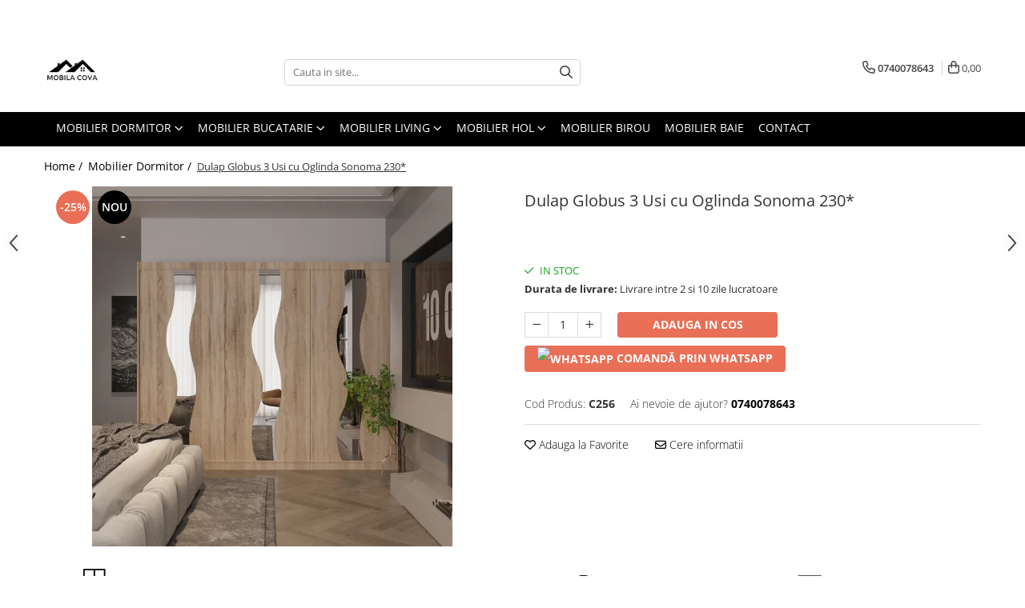

--- FILE ---
content_type: text/html; charset=UTF-8
request_url: https://www.mobilacova.ro/mobila-dormitor/dulap-galaxi-2-usi-cu-oglinda-sonoma-230.html
body_size: 32061
content:
<!DOCTYPE html>

<html lang="ro-ro">

	<head>
		<meta charset="UTF-8">

		<script src="https://gomagcdn.ro/themes/fashion/js/lazysizes.min.js?v=10271338-4.247" async=""></script>

		<script>
			function g_js(callbk){typeof callbk === 'function' ? window.addEventListener("DOMContentLoaded", callbk, false) : false;}
		</script>

					<link rel="icon" sizes="48x48" href="https://gomagcdn.ro/domains2/mobilacova.ro/files/favicon/favicon3696.png">
			<link rel="apple-touch-icon" sizes="180x180" href="https://gomagcdn.ro/domains2/mobilacova.ro/files/favicon/favicon3696.png">
		
		<style>
			/*body.loading{overflow:hidden;}
			body.loading #wrapper{opacity: 0;visibility: hidden;}
			body #wrapper{opacity: 1;visibility: visible;transition:all .1s ease-out;}*/

			.main-header .main-menu{min-height:43px;}
			.-g-hide{visibility:hidden;opacity:0;}

					</style>
					<link rel="preconnect" href="https://fonts.googleapis.com" >
					<link rel="preconnect" href="https://fonts.gstatic.com" crossorigin>
		
		<link rel="preconnect" href="https://gomagcdn.ro"><link rel="dns-prefetch" href="https://fonts.googleapis.com" /><link rel="dns-prefetch" href="https://fonts.gstatic.com" /><link rel="dns-prefetch" href="https://connect.facebook.net" /><link rel="dns-prefetch" href="https://www.facebook.com" /><link rel="dns-prefetch" href="https://www.googletagmanager.com" /><link rel="dns-prefetch" href="https://analytics.tiktok.com" />

					<link rel="preload" as="image" href="https://gomagcdn.ro/domains2/mobilacova.ro/files/product/large/dulap-galaxi-2-usi-cu-oglinda-sonoma-230-371062.webp"   >
					<link rel="preload" as="style" href="https://fonts.googleapis.com/css2?family=Raleway:ital,wght@0,300;0,400;0,500;0,600;0,700;1,300;1,400&display=swap" fetchpriority="high" onload="this.onload=null;this.rel='stylesheet'" crossorigin>
		
		<link rel="preload" href="https://gomagcdn.ro/themes/fashion/js/plugins.js?v=10271338-4.247" as="script">

		
					<link rel="preload" href="https://www.mobilacova.ro/theme/default.js?v=41759914430" as="script">
				
		<link rel="preload" href="https://gomagcdn.ro/themes/fashion/js/dev.js?v=10271338-4.247" as="script">

					<noscript>
				<link rel="stylesheet" href="https://fonts.googleapis.com/css2?family=Raleway:ital,wght@0,300;0,400;0,500;0,600;0,700;1,300;1,400&display=swap">
			</noscript>
		
					<link rel="stylesheet" href="https://gomagcdn.ro/themes/fashion/css/main-min-v2.css?v=10271338-4.247-1" data-values='{"blockScripts": "1"}'>
		
					<link rel="stylesheet" href="https://www.mobilacova.ro/theme/default.css?v=41759914430">
		
						<link rel="stylesheet" href="https://gomagcdn.ro/themes/fashion/css/dev-style.css?v=10271338-4.247-1">
		
		
		
		<link rel="alternate" hreflang="x-default" href="https://www.mobilacova.ro/mobila-dormitor/dulap-galaxi-2-usi-cu-oglinda-sonoma-230.html">
									<!-- Google tag (gtag.js) -->
<script async src="https://www.googletagmanager.com/gtag/js?id=AW-11168039416"></script>
<script>
  window.dataLayer = window.dataLayer || [];
  function gtag(){dataLayer.push(arguments);}
  gtag('js', new Date());

  gtag('config', 'AW-11168039416');
</script>					
		<meta name="expires" content="never">
		<meta name="revisit-after" content="1 days">
					<meta name="author" content="Gomag">
				<title>Dulap Globus 3 Usi cu Oglinda Sonoma 230*</title>


					<meta name="robots" content="index,follow" />
						
		<meta name="description" content="Dulap Globus 3 Usi cu Oglinda Sonoma 230*">
		<meta class="viewport" name="viewport" content="width=device-width, initial-scale=1.0, user-scalable=no">
							<meta property="og:description" content="Dulap dormitor / hol     Culoare: Sonoma    Dimensiuni: 230 x 200 cm    Usi: 3 usi culisante    Material: Pal Melaminat"/>
							<meta property="og:image" content="https://gomagcdn.ro/domains2/mobilacova.ro/files/product/large/dulap-galaxi-2-usi-cu-oglinda-sonoma-230-371062.webp"/>
															<link rel="canonical" href="https://www.mobilacova.ro/mobila-dormitor/dulap-galaxi-2-usi-cu-oglinda-sonoma-230.html" />
			<meta property="og:url" content="https://www.mobilacova.ro/mobila-dormitor/dulap-galaxi-2-usi-cu-oglinda-sonoma-230.html"/>
						
		<meta name="distribution" content="Global">
		<meta name="owner" content="www.mobilacova.ro">
		<meta name="publisher" content="www.mobilacova.ro">
		<meta name="rating" content="General">
		<meta name="copyright" content="Copyright www.mobilacova.ro 2026. All rights reserved">
		<link rel="search" href="https://www.mobilacova.ro/opensearch.ro.xml" type="application/opensearchdescription+xml" title="Cautare"/>

		
							<script src="https://gomagcdn.ro/themes/fashion/js/jquery-2.1.4.min.js"></script>
			<script defer src="https://gomagcdn.ro/themes/fashion/js/jquery.autocomplete.js?v=20181023"></script>
			<script src="https://gomagcdn.ro/themes/fashion/js/gomag.config.js?v=10271338-4.247"></script>
			<script src="https://gomagcdn.ro/themes/fashion/js/gomag.js?v=10271338-4.247"></script>
		
													<script>
	var items = [];

	items.push(
		{
			id		:'C256',
			name	:'Dulap Globus 3 Usi cu Oglinda Sonoma 230*',
			brand	:'OEM',
			category:'Mobilier Dormitor',
			price	:1941.1650,
			google_business_vertical: 'retail'
		}
	);

	gtag('event', 'view_item', {
		items: [items],
		currency: "RON",
		value: "1941.1650",
		send_to: 'AW-11168039416'
	});
		gtag('event', 'page_view', {
		send_to: 'AW-11168039416',
		value: 1941.1650,
		items: [{
			id: 'C256',
			google_business_vertical: 'retail'
		}]
		});
	</script><script>	
	$(document).ready(function(){
		
		$(document).on('click', $GomagConfig.cartSummaryItemRemoveButton, function() {
			var productId = $(this).attr("data-product");
			var productSku = $(this).attr("data-productsku");
			var productPrice = $(this).attr("data-productprice");
			var productQty = $(this).attr("data-qty");
			
			gtag('event', 'remove_from_cart', {
					send_to	: 'AW-11168039416',
					value	: parseFloat(productQty) * parseFloat(productPrice),
					items:[{
						id		: productSku,
						quantity: productQty,
						price	: productPrice		 
				}]
			})
			
		})
	
		$(document).on('click', $GomagConfig.checkoutItemRemoveButton, function() {
			
			var itemKey = $(this).attr('id').replace('__checkoutItemRemove','');
			var productId = $(this).data("product");
			var productSku = $(this).attr("productsku");
			var productPrice = $(this).attr("productprice");
			var productQty = $('#quantityToAdd_'+itemKey).val();
			
			gtag('event', 'remove_from_cart', {
				send_to	: 'AW-11168039416',
				value	: parseFloat(productQty) * parseFloat(productPrice),
				items	:[{
					id		: productSku,
					quantity: productQty,
					price	: productPrice
				}]
			})
			
		})
	});		
	
</script>
<!-- Global site tag (gtag.js) - Google Analytics -->
<script async src="https://www.googletagmanager.com/gtag/js?id=G-M20T8SJB8N"></script>
	<script>
 window.dataLayer = window.dataLayer || [];
  function gtag(){dataLayer.push(arguments);}
    var cookieValue = '';
  var name = 'g_c_consent' + "=";
  var decodedCookie = decodeURIComponent(document.cookie);
  var ca = decodedCookie.split(';');
  for(var i = 0; i <ca.length; i++) {
	var c = ca[i];
	while (c.charAt(0) == ' ') {
	  c = c.substring(1);
	}
	if (c.indexOf(name) == 0) {
	  cookieValue = c.substring(name.length, c.length);
	}
  }



if(cookieValue == ''){
	gtag('consent', 'default', {
	  'ad_storage': 'denied',
	  'ad_user_data': 'denied',
	  'ad_personalization': 'denied',
	  'analytics_storage': 'denied',
	  'personalization_storage': 'denied',
	  'functionality_storage': 'denied',
	  'security_storage': 'denied'
	});
	} else if(cookieValue != '-1'){


			gtag('consent', 'default', {
			'ad_storage': 'granted',
			'ad_user_data': 'granted',
			'ad_personalization': 'granted',
			'analytics_storage': 'granted',
			'personalization_storage': 'granted',
			'functionality_storage': 'granted',
			'security_storage': 'granted'
		});
	} else {
	 gtag('consent', 'default', {
		  'ad_storage': 'denied',
		  'ad_user_data': 'denied',
		  'ad_personalization': 'denied',
		  'analytics_storage': 'denied',
			'personalization_storage': 'denied',
			'functionality_storage': 'denied',
			'security_storage': 'denied'
		});

		 }
</script>
<script>

	
  gtag('js', new Date());

 
$.Gomag.bind('Cookie/Policy/Consent/Denied', function(){
	gtag('consent', 'update', {
		  'ad_storage': 'denied',
		  'ad_user_data': 'denied',
		  'ad_personalization': 'denied',
		  'analytics_storage': 'denied',
			'personalization_storage': 'denied',
			'functionality_storage': 'denied',
			'security_storage': 'denied'
		});
		})
$.Gomag.bind('Cookie/Policy/Consent/Granted', function(){
	gtag('consent', 'update', {
		  'ad_storage': 'granted',
		  'ad_user_data': 'granted',
		  'ad_personalization': 'granted',
		  'analytics_storage': 'granted',
			'personalization_storage': 'granted',
			'functionality_storage': 'granted',
			'security_storage': 'granted'
		});
		})
  gtag('config', 'G-M20T8SJB8N', {allow_enhanced_conversions: true });
</script>
<script>
	function gaBuildProductVariant(product)
	{
		let _return = '';
		if(product.version != undefined)
		{
			$.each(product.version, function(i, a){
				_return += (_return == '' ? '' : ', ')+a.value;
			})
		}
		return _return;
	}

</script>
<script>
	$.Gomag.bind('Product/Add/To/Cart/After/Listing', function gaProductAddToCartLV4(event, data) {
		if(data.product !== undefined) {
			var gaProduct = false;
			if(typeof(gaProducts) != 'undefined' && gaProducts[data.product.id] != undefined)
			{
				gaProduct = gaProducts[data.product.id];

			}

			if(gaProduct == false)
			{
				gaProduct = {};
				gaProduct.item_id = data.product.id;
				gaProduct.currency = data.product.currency ? (String(data.product.currency).toLowerCase() == 'lei' ? 'RON' : data.product.currency) : 'RON';
				gaProduct.item_name =  data.product.name ;
				gaProduct.item_variant= gaBuildProductVariant(data.product);
				gaProduct.item_brand = data.product.brand;
				gaProduct.item_category = data.product.category;

			}

			gaProduct.price = parseFloat(data.product.price).toFixed(2);
			gaProduct.quantity = data.product.productQuantity;
			gtag("event", "add_to_cart", {
				currency: gaProduct.currency,
				value: parseFloat(gaProduct.price) * parseFloat(gaProduct.quantity),
				items: [
					gaProduct
				]
			});

		}
	})
	$.Gomag.bind('Product/Add/To/Cart/After/Details', function gaProductAddToCartDV4(event, data){

		if(data.product !== undefined){

			var gaProduct = false;
			if(
				typeof(gaProducts) != 'undefined'
				&&
				gaProducts[data.product.id] != undefined
			)
			{
				var gaProduct = gaProducts[data.product.id];
			}

			if(gaProduct == false)
			{
				gaProduct = {};
				gaProduct.item_id = data.product.id;
				gaProduct.currency = data.product.currency ? (String(data.product.currency).toLowerCase() == 'lei' ? 'RON' : data.product.currency) : 'RON';
				gaProduct.item_name =  data.product.name ;
				gaProduct.item_variant= gaBuildProductVariant(data.product);
				gaProduct.item_brand = data.product.brand;
				gaProduct.item_category = data.product.category;

			}

			gaProduct.price = parseFloat(data.product.price).toFixed(2);
			gaProduct.quantity = data.product.productQuantity;


			gtag("event", "add_to_cart", {
			  currency: gaProduct.currency,
			  value: parseFloat(gaProduct.price) * parseFloat(gaProduct.quantity),
			  items: [
				gaProduct
			  ]
			});
        }

	})
	 $.Gomag.bind('Product/Remove/From/Cart', function gaProductRemovedFromCartV4(event, data){
		var envData = $.Gomag.getEnvData();
		var products = envData.products;

		if(data.data.product !== undefined && products[data.data.product] !== undefined){


			var dataProduct = products[data.data.product];


			gaProduct = {};
			gaProduct.item_id = dataProduct.id;

			gaProduct.item_name =   dataProduct.name ;
			gaProduct.currency = dataProduct.currency ? (String(dataProduct.currency).toLowerCase() == 'lei' ? 'RON' : dataProduct.currency) : 'RON';
			gaProduct.item_category = dataProduct.category;
			gaProduct.item_brand = dataProduct.brand;
			gaProduct.price = parseFloat(dataProduct.price).toFixed(2);
			gaProduct.quantity = data.data.quantity;
			gaProduct.item_variant= gaBuildProductVariant(dataProduct);
			gtag("event", "remove_from_cart", {
			  currency: gaProduct.currency,
			  value: parseFloat(gaProduct.price) * parseFloat(gaProduct.quantity),
			  items: [
				gaProduct
			  ]
			});
        }

	});

	 $.Gomag.bind('Cart/Quantity/Update', function gaCartQuantityUpdateV4(event, data){
		var envData = $.Gomag.getEnvData();
		var products = envData.products;
		if(!data.data.finalQuantity || !data.data.initialQuantity)
		{
			return false;
		}
		var dataProduct = products[data.data.product];
		if(dataProduct == undefined)
		{
			return false;
		}

		gaProduct = {};
		gaProduct.item_id = dataProduct.id;
		gaProduct.currency = dataProduct.currency ? (String(dataProduct.currency).toLowerCase() == 'lei' ? 'RON' : dataProduct.currency) : 'RON';
		gaProduct.item_name =  dataProduct.name ;

		gaProduct.item_category = dataProduct.category;
		gaProduct.item_brand = dataProduct.brand;
		gaProduct.price = parseFloat(dataProduct.price).toFixed(2);
		gaProduct.item_variant= gaBuildProductVariant(dataProduct);
		if(parseFloat(data.data.initialQuantity) < parseFloat(data.data.finalQuantity))
		{
			var quantity = parseFloat(data.data.finalQuantity) - parseFloat(data.data.initialQuantity);
			gaProduct.quantity = quantity;

			gtag("event", "add_to_cart", {
			  currency: gaProduct.currency,
			  value: parseFloat(gaProduct.price) * parseFloat(gaProduct.quantity),
			  items: [
				gaProduct
			  ]
			});
		}
		else if(parseFloat(data.data.initialQuantity) > parseFloat(data.data.finalQuantity))
		{
			var quantity = parseFloat(data.data.initialQuantity) - parseFloat(data.data.finalQuantity);
			gaProduct.quantity = quantity;
			gtag("event", "remove_from_cart", {
			  currency: gaProduct.currency,
			  value: parseFloat(gaProduct.price) * parseFloat(gaProduct.quantity),
			  items: [
				gaProduct
			  ]
			});
		}

	});

</script>
<script>
!function (w, d, t) {
  w.TiktokAnalyticsObject=t;var ttq=w[t]=w[t]||[];ttq.methods=["page","track","identify","instances","debug","on","off","once","ready","alias","group","enableCookie","disableCookie","holdConsent","revokeConsent","grantConsent"],ttq.setAndDefer=function(t,e){t[e]=function(){t.push([e].concat(Array.prototype.slice.call(arguments,0)))}};for(var i=0;i<ttq.methods.length;i++)ttq.setAndDefer(ttq,ttq.methods[i]);ttq.instance=function(t){for(
var e=ttq._i[t]||[],n=0;n<ttq.methods.length;n++)ttq.setAndDefer(e,ttq.methods[n]);return e},ttq.load=function(e,n){var r="https://analytics.tiktok.com/i18n/pixel/events.js",o=n&&n.partner;ttq._i=ttq._i||{},ttq._i[e]=[],ttq._i[e]._u=r,ttq._t=ttq._t||{},ttq._t[e]=+new Date,ttq._o=ttq._o||{},ttq._o[e]=n||{};n=document.createElement("script")
;n.type="text/javascript",n.async=!0,n.src=r+"?sdkid="+e+"&lib="+t;e=document.getElementsByTagName("script")[0];e.parentNode.insertBefore(n,e)};


  ttq.load('D3A06SBC77UF115GCU3G');
  ttq.page();
}(window, document, 'ttq');
</script><script>
function gmsc(name, value)
{
	if(value != undefined && value)
	{
		var expires = new Date();
		expires.setTime(expires.getTime() + parseInt(3600*24*1000*90));
		document.cookie = encodeURIComponent(name) + "=" + encodeURIComponent(value) + '; expires='+ expires.toUTCString() + "; path=/";
	}
}
let gmqs = window.location.search;
let gmup = new URLSearchParams(gmqs);
gmsc('g_sc', gmup.get('shop_campaign'));
gmsc('shop_utm_campaign', gmup.get('utm_campaign'));
gmsc('shop_utm_medium', gmup.get('utm_medium'));
gmsc('shop_utm_source', gmup.get('utm_source'));
</script><!-- Facebook Pixel Code -->
				<script>
				!function(f,b,e,v,n,t,s){if(f.fbq)return;n=f.fbq=function(){n.callMethod?
				n.callMethod.apply(n,arguments):n.queue.push(arguments)};if(!f._fbq)f._fbq=n;
				n.push=n;n.loaded=!0;n.version="2.0";n.queue=[];t=b.createElement(e);t.async=!0;
				t.src=v;s=b.getElementsByTagName(e)[0];s.parentNode.insertBefore(t,s)}(window,
				document,"script","//connect.facebook.net/en_US/fbevents.js");

				fbq("init", "1188407175156313");
				fbq("track", "PageView");</script>
				<!-- End Facebook Pixel Code -->
				<script>
				$.Gomag.bind('User/Ajax/Data/Loaded', function(event, data){
					if(data != undefined && data.data != undefined)
					{
						var eventData = data.data;
						if(eventData.facebookUserData != undefined)
						{
							$('body').append(eventData.facebookUserData);
						}
					}
				})
				</script>
				<meta name="facebook-domain-verification" content="55g2as6etkrpww7523cm1pj9hi8wed" /><script>
	$.Gomag.bind('Product/Add/To/Cart/After/Listing', function(event, data){
		if(data.product !== undefined){
			gtag('event', 'add_to_cart', {
				send_to	: 'AW-11168039416',
				value	: parseFloat(data.product.productQuantity) * parseFloat(data.product.price),
				items	:[{
					id		: data.product.sku,
					name	: data.product.name,
					brand	: data.product.brand,
					category: data.product.category,
					quantity: data.product.productQuantity,
					price	: data.product.price
				 
			}]
		   })
        }
	})
	$.Gomag.bind('Product/Add/To/Cart/After/Details', function(event, data){
		
		if(data.product !== undefined){
			gtag('event', 'add_to_cart', {
				send_to: 'AW-11168039416',
				value: parseFloat(data.product.productQuantity) * parseFloat(data.product.price),
				items: [{
					id: data.product.sku,
					name		: data.product.name,
					brand		: data.product.brand,
					category	: data.product.category,
					quantity	: data.product.productQuantity,
					price		: data.product.price
				}]	
			})
		}
	})
   
</script>					
		
	</head>

	<body class="" style="">

		<script >
			function _addCss(url, attribute, value, loaded){
				var _s = document.createElement('link');
				_s.rel = 'stylesheet';
				_s.href = url;
				_s.type = 'text/css';
				if(attribute)
				{
					_s.setAttribute(attribute, value)
				}
				if(loaded){
					_s.onload = function(){
						var dom = document.getElementsByTagName('body')[0];
						//dom.classList.remove('loading');
					}
				}
				var _st = document.getElementsByTagName('link')[0];
				_st.parentNode.insertBefore(_s, _st);
			}
			//_addCss('https://fonts.googleapis.com/css2?family=Open+Sans:ital,wght@0,300;0,400;0,600;0,700;1,300;1,400&display=swap');
			_addCss('https://gomagcdn.ro/themes/_fonts/Open-Sans.css');

		</script>
		<script>
				/*setTimeout(
				  function()
				  {
				   document.getElementsByTagName('body')[0].classList.remove('loading');
				  }, 1000);*/
		</script>
							
		
		<div id="wrapper">
			<!-- BLOCK:e5af9d438670539cf2870dca9eb3203a start -->
<div id="_cartSummary" class="hide"></div>

<script >
	$(document).ready(function() {

		$(document).on('keypress', '.-g-input-loader', function(){
			$(this).addClass('-g-input-loading');
		})

		$.Gomag.bind('Product/Add/To/Cart/After', function(eventResponse, properties)
		{
									var data = JSON.parse(properties.data);
			$('.q-cart').html(data.quantity);
			if(parseFloat(data.quantity) > 0)
			{
				$('.q-cart').removeClass('hide');
			}
			else
			{
				$('.q-cart').addClass('hide');
			}
			$('.cartPrice').html(data.subtotal + ' ' + data.currency);
			$('.cartProductCount').html(data.quantity);


		})
		$('#_cartSummary').on('updateCart', function(event, cart) {
			var t = $(this);

			$.get('https://www.mobilacova.ro/cart-update', {
				cart: cart
			}, function(data) {

				$('.q-cart').html(data.quantity);
				if(parseFloat(data.quantity) > 0)
				{
					$('.q-cart').removeClass('hide');
				}
				else
				{
					$('.q-cart').addClass('hide');
				}
				$('.cartPrice').html(data.subtotal + ' ' + data.currency);
				$('.cartProductCount').html(data.quantity);
			}, 'json');
			window.ga = window.ga || function() {
				(ga.q = ga.q || []).push(arguments)
			};
			ga('send', 'event', 'Buton', 'Click', 'Adauga_Cos');
		});

		if(window.gtag_report_conversion) {
			$(document).on("click", 'li.phone-m', function() {
				var phoneNo = $('li.phone-m').children( "a").attr('href');
				gtag_report_conversion(phoneNo);
			});

		}

	});
</script>



<header class="main-header container-bg clearfix" data-block="headerBlock">
	<div class="discount-tape container-h full -g-hide" id="_gomagHellobar">
<style>
.discount-tape{position: relative;width:100%;padding:0;text-align:center;font-size:14px;overflow: hidden;z-index:99;}
.discount-tape a{color: #ffffff;}
.Gomag-HelloBar{padding:10px;}
@media screen and (max-width: 767px){.discount-tape{font-size:13px;}}
</style>
<div class="Gomag-HelloBar" style="background: #ff0000;color: #ffffff;">
	<a href="https://www.mobilacova.ro/promotii" rel="nofollow" style="color: #ffffff;">
		Profită de Reducerile de Iarnă! Până la 45% OFF la toată gama.
					&nbsp;
			<span class="hb-timer" style="display:none;">
				<span class="hb-timer-message"></span>
				<span class="hb-card hb-timer-days">00</span>
				<span class="hb-timer-days-dots" style="margin: 0 -2px;">:</span>
				<span class="hb-card hb-timer-hours">00</span>
				<span class="hb-timer-dots" style="margin: 0 -2px;">:</span>
				<span class="hb-card hb-timer-minutes">00</span>
				<span class="hb-timer-dots" style="margin: 0 -2px;">:</span>
				<span class="hb-card hb-timer-seconds">00</span>
			</span>
			</a>
	</div>
	<script>if(void 0===NowTimeHelloBar){var NowTimeHelloBar=1769681641,StartTime=1768514400,EndTime=1772315760;if(NowTimeHelloBar<StartTime)var TotalSeconds=parseInt(StartTime)-parseInt(NowTimeHelloBar);else TotalSeconds=parseInt(EndTime)-parseInt(NowTimeHelloBar);function LeadingZero(e){return e<10?"0"+e:+e}var secondPassed=function(){var e=TotalSeconds,t=Math.floor(e/24/3600);e-=3600*t*24;var o=Math.floor(e/3600);e-=3600*o;var a=Math.floor(e/60);e-=60*a,t>0?$(".hb-timer-days").text(LeadingZero(t)):($(".hb-timer-days").css("display","none"),$(".hb-timer-days-dots").css("display","none")),$(".hb-timer-hours").text(LeadingZero(o)),$(".hb-timer-minutes").text(LeadingZero(a)),$(".hb-timer-seconds").text(LeadingZero(e)),$(".hb-timer").css("display","inline-block"),0==TotalSeconds&&clearInterval(countdownTimer),TotalSeconds-=1;TotalSeconds<0?$('#_gomagHellobar').remove():'';},countdownTimer=setInterval(secondPassed,1e3);secondPassed()}else {var NowTimeHelloBar=1769681641,StartTime=1768514400,EndTime=1772315760;}
	</script>
<div class="clear"></div>
</div>

		
	<div class="top-head-bg container-h full">

		<div class="top-head container-h">
			<div class="row">
				<div class="col-md-3 col-sm-3 col-xs-5 logo-h">
					
	<a href="https://www.mobilacova.ro" id="logo" data-pageId="2">
		<img src="https://gomagcdn.ro/domains2/mobilacova.ro/files/company/cova-logo-8376554068.png" fetchpriority="high" class="img-responsive" alt="Mobilacova.ro" title="Mobilacova.ro" width="200" height="50" style="width:auto;">
	</a>
				</div>
				<div class="col-md-4 col-sm-4 col-xs-7 main search-form-box">
					
<form name="search-form" class="search-form" action="https://www.mobilacova.ro/produse" id="_searchFormMainHeader">

	<input id="_autocompleteSearchMainHeader" name="c" class="input-placeholder -g-input-loader" type="text" placeholder="Cauta in site..." aria-label="Search"  value="">
	<button id="_doSearch" class="search-button" aria-hidden="true">
		<i class="fa fa-search" aria-hidden="true"></i>
	</button>

				<script >
			$(document).ready(function() {

				$('#_autocompleteSearchMainHeader').autocomplete({
					serviceUrl: 'https://www.mobilacova.ro/autocomplete',
					minChars: 2,
					deferRequestBy: 700,
					appendTo: '#_searchFormMainHeader',
					width: parseInt($('#_doSearch').offset().left) - parseInt($('#_autocompleteSearchMainHeader').offset().left),
					formatResult: function(suggestion, currentValue) {
						return suggestion.value;
					},
					onSelect: function(suggestion) {
						$(this).val(suggestion.data);
					},
					onSearchComplete: function(suggestion) {
						$(this).removeClass('-g-input-loading');
					}
				});
				$(document).on('click', '#_doSearch', function(e){
					e.preventDefault();
					if($('#_autocompleteSearchMainHeader').val() != '')
					{
						$('#_searchFormMainHeader').submit();
					}
				})
			});
		</script>
	

</form>
				</div>
				<div class="col-md-5 col-sm-5 acount-section">
					
<ul>
	<li class="search-m hide">
		<a href="#" class="-g-no-url" aria-label="Cauta in site..." data-pageId="">
			<i class="fa fa-search search-open" aria-hidden="true"></i>
			<i style="display:none" class="fa fa-times search-close" aria-hidden="true"></i>
		</a>
	</li>
	<li class="-g-user-icon -g-user-icon-empty">
			
	</li>
	
				<li class="contact-header">
			<a href="tel:0740078643" aria-label="Contacteaza-ne" data-pageId="3">
				<i class="fa fa-phone" aria-hidden="true"></i>
								<span>0740078643</span>
			</a>
		</li>
			<li class="wishlist-header hide">
		<a href="https://www.mobilacova.ro/wishlist" aria-label="Wishlist" data-pageId="28">
			<span class="-g-wishlist-product-count -g-hide"></span>
			<i class="fa fa-heart-o" aria-hidden="true"></i>
			<span class="">Favorite</span>
		</a>
	</li>
	<li class="cart-header-btn cart">
		<a class="cart-drop _showCartHeader" href="https://www.mobilacova.ro/cos-de-cumparaturi" aria-label="Cos de cumparaturi">
			<span class="q-cart hide">0</span>
			<i class="fa fa-shopping-bag" aria-hidden="true"></i>
			<span class="count cartPrice">0,00
				
			</span>
		</a>
					<div class="cart-dd  _cartShow cart-closed"></div>
			</li>

	</ul>

	<script>
		$(document).ready(function() {
			//Cart
							$('.cart').mouseenter(function() {
					$.Gomag.showCartSummary('div._cartShow');
				}).mouseleave(function() {
					$.Gomag.hideCartSummary('div._cartShow');
					$('div._cartShow').removeClass('cart-open');
				});
						$(document).on('click', '.dropdown-toggle', function() {
				window.location = $(this).attr('href');
			})
		})
	</script>

				</div>
			</div>
		</div>
	</div>


<div id="navigation">
	<nav id="main-menu" class="main-menu container-h full clearfix">
		<a href="#" class="menu-trg -g-no-url" title="Produse">
			<span>&nbsp;</span>
		</a>
		
<div class="container-h nav-menu-hh clearfix">

	<!-- BASE MENU -->
	<ul class="
			nav-menu base-menu container-h
			
			
		">

		

			
		<li class="menu-drop __GomagMM ">
							<a
					href="https://www.mobilacova.ro/mobila-dormitor"
					class="  "
					rel="  "
					
					title="Mobilier Dormitor"
					data-Gomag=''
					data-block-name="mainMenuD0"
					data-pageId= "3"
					data-block="mainMenuD">
											<span class="list">Mobilier Dormitor</span>
						<i class="fa fa-angle-down"></i>
				</a>

									<div class="menu-dd">
										<ul class="drop-list clearfix w100">
																																						<li class="fl">
										<div class="col">
											<p class="title">
												<a
												href="https://www.mobilacova.ro/seturi-dormitor"
												class="title    "
												rel="  "
												
												title="Seturi Dormitor"
												data-Gomag=''
												data-block-name="mainMenuD1"
												data-block="mainMenuD"
												data-pageId= "80"
												>
																										Seturi Dormitor
												</a>
											</p>
																						
										</div>
									</li>
																																<li class="fl">
										<div class="col">
											<p class="title">
												<a
												href="https://www.mobilacova.ro/paturi"
												class="title    "
												rel="  "
												
												title="Toate Paturile"
												data-Gomag=''
												data-block-name="mainMenuD1"
												data-block="mainMenuD"
												data-pageId= "80"
												>
																										Toate Paturile
												</a>
											</p>
																						
										</div>
									</li>
																																<li class="fl">
										<div class="col">
											<p class="title">
												<a
												href="https://www.mobilacova.ro/paturi-tapitate"
												class="title    "
												rel="  "
												
												title="Paturi Tapitate"
												data-Gomag=''
												data-block-name="mainMenuD1"
												data-block="mainMenuD"
												data-pageId= "80"
												>
																										Paturi Tapitate
												</a>
											</p>
																						
										</div>
									</li>
																																<li class="fl">
										<div class="col">
											<p class="title">
												<a
												href="https://www.mobilacova.ro/dressing-dulap"
												class="title    "
												rel="  "
												
												title="Dressinguri & Dulapuri"
												data-Gomag=''
												data-block-name="mainMenuD1"
												data-block="mainMenuD"
												data-pageId= "80"
												>
																										Dressinguri &amp; Dulapuri
												</a>
											</p>
																						
										</div>
									</li>
																																<li class="fl">
										<div class="col">
											<p class="title">
												<a
												href="https://www.mobilacova.ro/comode"
												class="title    "
												rel="  "
												
												title="Comode"
												data-Gomag=''
												data-block-name="mainMenuD1"
												data-block="mainMenuD"
												data-pageId= "80"
												>
																										Comode
												</a>
											</p>
																						
										</div>
									</li>
																																<li class="fl">
										<div class="col">
											<p class="title">
												<a
												href="https://www.mobilacova.ro/saltele"
												class="title    "
												rel="  "
												
												title="Saltele"
												data-Gomag=''
												data-block-name="mainMenuD1"
												data-block="mainMenuD"
												data-pageId= "80"
												>
																										Saltele
												</a>
											</p>
																						
										</div>
									</li>
																													</ul>
																	</div>
									
		</li>
		
		<li class="menu-drop __GomagMM ">
							<a
					href="https://www.mobilacova.ro/mobila-bucatarie"
					class="  "
					rel="  "
					
					title="Mobilier Bucatarie"
					data-Gomag=''
					data-block-name="mainMenuD0"
					data-pageId= "2"
					data-block="mainMenuD">
											<span class="list">Mobilier Bucatarie</span>
						<i class="fa fa-angle-down"></i>
				</a>

									<div class="menu-dd">
										<ul class="drop-list clearfix w100">
																																						<li class="fl">
										<div class="col">
											<p class="title">
												<a
												href="https://www.mobilacova.ro/seturi-mobila-bucatarie"
												class="title    "
												rel="  "
												
												title="Toate Bucatariile"
												data-Gomag=''
												data-block-name="mainMenuD1"
												data-block="mainMenuD"
												data-pageId= "80"
												>
																										Toate Bucatariile
												</a>
											</p>
																						
										</div>
									</li>
																																<li class="fl">
										<div class="col">
											<p class="title">
												<a
												href="https://www.mobilacova.ro/bucatarii-clasice"
												class="title    "
												rel="  "
												
												title="Bucatarii Clasice"
												data-Gomag=''
												data-block-name="mainMenuD1"
												data-block="mainMenuD"
												data-pageId= "80"
												>
																										Bucatarii Clasice
												</a>
											</p>
																						
										</div>
									</li>
																																<li class="fl">
										<div class="col">
											<p class="title">
												<a
												href="https://www.mobilacova.ro/bucatarii-pe-colt"
												class="title    "
												rel="  "
												
												title="Bucatarii pe Colt"
												data-Gomag=''
												data-block-name="mainMenuD1"
												data-block="mainMenuD"
												data-pageId= "80"
												>
																										Bucatarii pe Colt
												</a>
											</p>
																						
										</div>
									</li>
																													</ul>
																	</div>
									
		</li>
		
		<li class="menu-drop __GomagMM ">
							<a
					href="https://www.mobilacova.ro/mobila-living-sufragerie"
					class="  "
					rel="  "
					
					title="Mobilier Living"
					data-Gomag=''
					data-block-name="mainMenuD0"
					data-pageId= "4"
					data-block="mainMenuD">
											<span class="list">Mobilier Living</span>
						<i class="fa fa-angle-down"></i>
				</a>

									<div class="menu-dd">
										<ul class="drop-list clearfix w100">
																																						<li class="fl">
										<div class="col">
											<p class="title">
												<a
												href="https://www.mobilacova.ro/seturi-living-sufragerie"
												class="title    "
												rel="  "
												
												title="Seturi Living"
												data-Gomag=''
												data-block-name="mainMenuD1"
												data-block="mainMenuD"
												data-pageId= "80"
												>
																										Seturi Living
												</a>
											</p>
																						
										</div>
									</li>
																																<li class="fl">
										<div class="col">
											<p class="title">
												<a
												href="https://www.mobilacova.ro/comode-living-sufragerie"
												class="title    "
												rel="  "
												
												title="Comode Living"
												data-Gomag=''
												data-block-name="mainMenuD1"
												data-block="mainMenuD"
												data-pageId= "80"
												>
																										Comode Living
												</a>
											</p>
																						
										</div>
									</li>
																													</ul>
																	</div>
									
		</li>
		
		<li class="menu-drop __GomagMM ">
							<a
					href="https://www.mobilacova.ro/holuri"
					class="  "
					rel="  "
					
					title="Mobilier Hol"
					data-Gomag=''
					data-block-name="mainMenuD0"
					data-pageId= "14"
					data-block="mainMenuD">
											<span class="list">Mobilier Hol</span>
						<i class="fa fa-angle-down"></i>
				</a>

									<div class="menu-dd">
										<ul class="drop-list clearfix w100">
																																						<li class="fl">
										<div class="col">
											<p class="title">
												<a
												href="https://www.mobilacova.ro/cuier"
												class="title    "
												rel="  "
												
												title="Cuiere"
												data-Gomag=''
												data-block-name="mainMenuD1"
												data-block="mainMenuD"
												data-pageId= "80"
												>
																										Cuiere
												</a>
											</p>
																						
										</div>
									</li>
																																<li class="fl">
										<div class="col">
											<p class="title">
												<a
												href="https://www.mobilacova.ro/comode-24"
												class="title    "
												rel="  "
												
												title="Comode"
												data-Gomag=''
												data-block-name="mainMenuD1"
												data-block="mainMenuD"
												data-pageId= "80"
												>
																										Comode
												</a>
											</p>
																						
										</div>
									</li>
																													</ul>
																	</div>
									
		</li>
		
		<li class="menu-drop __GomagMM ">
								<a
						href="https://www.mobilacova.ro/birouri"
						class="    "
						rel="  "
						
						title="Mobilier Birou"
						data-Gomag=''
						data-block-name="mainMenuD0"  data-block="mainMenuD" data-pageId= "26">
												<span class="list">Mobilier Birou</span>
					</a>
				
		</li>
		
		<li class="menu-drop __GomagMM ">
								<a
						href="https://www.mobilacova.ro/baie"
						class="    "
						rel="  "
						
						title="Mobilier Baie"
						data-Gomag=''
						data-block-name="mainMenuD0"  data-block="mainMenuD" data-pageId= "27">
												<span class="list">Mobilier Baie</span>
					</a>
				
		</li>
		
		<li class="menu-drop __GomagMM ">
								<a
						href="https://www.mobilacova.ro/contact"
						class="    "
						rel="  "
						
						title="Contact"
						data-Gomag=''
						data-block-name="mainMenuD0"  data-block="mainMenuD" data-pageId= "3">
												<span class="list">Contact</span>
					</a>
				
		</li>
						
		


		
	</ul> <!-- end of BASE MENU -->

</div>		<ul class="mobile-icon fr">

							<li class="phone-m">
					<a href="tel:0740078643" title="Contacteaza-ne">
												<i class="fa fa-phone" aria-hidden="true"></i>
					</a>
				</li>
									<li class="user-m -g-user-icon -g-user-icon-empty">
			</li>
			<li class="wishlist-header-m hide">
				<a href="https://www.mobilacova.ro/wishlist">
					<span class="-g-wishlist-product-count"></span>
					<i class="fa fa-heart-o" aria-hidden="true"></i>

				</a>
			</li>
			<li class="cart-m">
				<a href="https://www.mobilacova.ro/cos-de-cumparaturi" aria-label="Cos de cumparaturi">
					<span class="q-cart hide">0</span>
					<i class="fa fa-shopping-bag" aria-hidden="true"></i>
				</a>
			</li>
			<li class="search-m">
				<a href="#" class="-g-no-url" aria-label="Cauta in site...">
					<i class="fa fa-search search-open" aria-hidden="true"></i>
					<i style="display:none" class="fa fa-times search-close" aria-hidden="true"></i>
				</a>
			</li>
					</ul>
	</nav>
	<!-- end main-nav -->

	<div style="display:none" class="search-form-box search-toggle">
		<form name="search-form" class="search-form" action="https://www.mobilacova.ro/produse" id="_searchFormMobileToggle">
			<input id="_autocompleteSearchMobileToggle" name="c" class="input-placeholder -g-input-loader" type="text" autofocus="autofocus" value="" placeholder="Cauta in site..." aria-label="Search">
			<button id="_doSearchMobile" class="search-button" aria-hidden="true">
				<i class="fa fa-search" aria-hidden="true"></i>
			</button>

										<script >
					$(document).ready(function() {
						$('#_autocompleteSearchMobileToggle').autocomplete({
							serviceUrl: 'https://www.mobilacova.ro/autocomplete',
							minChars: 2,
							deferRequestBy: 700,
							appendTo: '#_searchFormMobileToggle',
							width: parseInt($('#_doSearchMobile').offset().left) - parseInt($('#_autocompleteSearchMobileToggle').offset().left),
							formatResult: function(suggestion, currentValue) {
								return suggestion.value;
							},
							onSelect: function(suggestion) {
								$(this).val(suggestion.data);
							},
							onSearchComplete: function(suggestion) {
								$(this).removeClass('-g-input-loading');
							}
						});

						$(document).on('click', '#_doSearchMobile', function(e){
							e.preventDefault();
							if($('#_autocompleteSearchMobileToggle').val() != '')
							{
								$('#_searchFormMobileToggle').submit();
							}
						})
					});
				</script>
			
		</form>
	</div>
</div>

</header>
<!-- end main-header --><!-- BLOCK:e5af9d438670539cf2870dca9eb3203a end -->
			
<script >
	$.Gomag.bind('Product/Add/To/Cart/Validate', function(response, isValid)
	{
		$($GomagConfig.versionAttributesName).removeClass('versionAttributeError');

		if($($GomagConfig.versionAttributesSelectSelector).length && !$($GomagConfig.versionAttributesSelectSelector).val())
		{

			if ($($GomagConfig.versionAttributesHolder).position().top < jQuery(window).scrollTop()){
				//scroll up
				 $([document.documentElement, document.body]).animate({
					scrollTop: $($GomagConfig.versionAttributesHolder).offset().top - 55
				}, 1000, function() {
					$($GomagConfig.versionAttributesName).addClass('versionAttributeError');
				});
			}
			else if ($($GomagConfig.versionAttributesHolder).position().top + $($GomagConfig.versionAttributesHolder).height() >
				$(window).scrollTop() + (
					window.innerHeight || document.documentElement.clientHeight
				)) {
				//scroll down
				$('html,body').animate({
					scrollTop: $($GomagConfig.versionAttributesHolder).position().top - (window.innerHeight || document.documentElement.clientHeight) + $($GomagConfig.versionAttributesHolder).height() -55 }, 1000, function() {
					$($GomagConfig.versionAttributesName).addClass('versionAttributeError');
				}
				);
			}
			else{
				$($GomagConfig.versionAttributesName).addClass('versionAttributeError');
			}

			isValid.noError = false;
		}
		if($($GomagConfig.versionAttributesSelector).length && !$('.'+$GomagConfig.versionAttributesActiveSelectorClass).length)
		{

			if ($($GomagConfig.versionAttributesHolder).position().top < jQuery(window).scrollTop()){
				//scroll up
				 $([document.documentElement, document.body]).animate({
					scrollTop: $($GomagConfig.versionAttributesHolder).offset().top - 55
				}, 1000, function() {
					$($GomagConfig.versionAttributesName).addClass('versionAttributeError');
				});
			}
			else if ($($GomagConfig.versionAttributesHolder).position().top + $($GomagConfig.versionAttributesHolder).height() >
				$(window).scrollTop() + (
					window.innerHeight || document.documentElement.clientHeight
				)) {
				//scroll down
				$('html,body').animate({
					scrollTop: $($GomagConfig.versionAttributesHolder).position().top - (window.innerHeight || document.documentElement.clientHeight) + $($GomagConfig.versionAttributesHolder).height() -55 }, 1000, function() {
					$($GomagConfig.versionAttributesName).addClass('versionAttributeError');
				}
				);
			}
			else{
				$($GomagConfig.versionAttributesName).addClass('versionAttributeError');
			}

			isValid.noError = false;
		}
	});
	$.Gomag.bind('Page/Load', function removeSelectedVersionAttributes(response, settings) {
		/* remove selection for versions */
		if((settings.doNotSelectVersion != undefined && settings.doNotSelectVersion === true) && $($GomagConfig.versionAttributesSelector).length && !settings.reloadPageOnVersionClick) {
			$($GomagConfig.versionAttributesSelector).removeClass($GomagConfig.versionAttributesActiveSelectorClass);
		}

		if((settings.doNotSelectVersion != undefined && settings.doNotSelectVersion === true) && $($GomagConfig.versionAttributesSelectSelector).length) {
			var selected = settings.reloadPageOnVersionClick != undefined && settings.reloadPageOnVersionClick ? '' : 'selected="selected"';

			$($GomagConfig.versionAttributesSelectSelector).prepend('<option value="" ' + selected + '>Selectati</option>');
		}
	});
	$(document).ready(function() {
		function is_touch_device2() {
			return (('ontouchstart' in window) || (navigator.MaxTouchPoints > 0) || (navigator.msMaxTouchPoints > 0));
		};

		
		$.Gomag.bind('Product/Details/After/Ajax/Load', function(e, payload)
		{
			let reinit = payload.reinit;
			let response = payload.response;

			if(reinit){
				$('.thumb-h:not(.horizontal):not(.vertical)').insertBefore('.vertical-slide-img');

				var hasThumb = $('.thumb-sld').length > 0;

				$('.prod-lg-sld:not(.disabled)').slick({
					slidesToShow: 1,
					slidesToScroll: 1,
					//arrows: false,
					fade: true,
					//cssEase: 'linear',
					dots: true,
					infinite: false,
					draggable: false,
					dots: true,
					//adaptiveHeight: true,
					asNavFor: hasThumb ? '.thumb-sld' : null
				/*}).on('afterChange', function(event, slick, currentSlide, nextSlide){
					if($( window ).width() > 800 ){

						$('.zoomContainer').remove();
						$('#img_0').removeData('elevateZoom');
						var source = $('#img_'+currentSlide).attr('data-src');
						var fullImage = $('#img_'+currentSlide).attr('data-full-image');
						$('.swaped-image').attr({
							//src:source,
							"data-zoom-image":fullImage
						});
						$('.zoomWindowContainer div').stop().css("background-image","url("+ fullImage +")");
						$("#img_"+currentSlide).elevateZoom({responsive: true});
					}*/
				});

				if($( window ).width() < 767 ){
					$('.prod-lg-sld.disabled').slick({
						slidesToShow: 1,
						slidesToScroll: 1,
						fade: true,
						dots: true,
						infinite: false,
						draggable: false,
						dots: true,
					});
				}

				$('.prod-lg-sld.slick-slider').slick('resize');

				//PRODUCT THUMB SLD
				if ($('.thumb-h.horizontal').length){
					$('.thumb-sld').slick({
						vertical: false,
						slidesToShow: 6,
						slidesToScroll: 1,
						asNavFor: '.prod-lg-sld',
						dots: false,
						infinite: false,
						//centerMode: true,
						focusOnSelect: true
					});
				} else if ($('.thumb-h').length) {
					$('.thumb-sld').slick({
						vertical: true,
						slidesToShow: 4,
						slidesToScroll: 1,
						asNavFor: '.prod-lg-sld',
						dots: false,
						infinite: false,
						draggable: false,
						swipe: false,
						//adaptiveHeight: true,
						//centerMode: true,
						focusOnSelect: true
					});
				}

				if($.Gomag.isMobile()){
					$($GomagConfig.bannerDesktop).remove()
					$($GomagConfig.bannerMobile).removeClass('hideSlide');
				} else {
					$($GomagConfig.bannerMobile).remove()
					$($GomagConfig.bannerDesktop).removeClass('hideSlide');
				}
			}

			$.Gomag.trigger('Product/Details/After/Ajax/Load/Complete', {'response':response});
		});

		$.Gomag.bind('Product/Details/After/Ajax/Response', function(e, payload)
		{
			let response = payload.response;
			let data = payload.data;
			let reinitSlider = false;

			if (response.title) {
				let $content = $('<div>').html(response.title);
				let title = $($GomagConfig.detailsProductTopHolder).find($GomagConfig.detailsProductTitleHolder).find('.title > span');
				let newTitle = $content.find('.title > span');
				if(title.text().trim().replace(/\s+/g, ' ') != newTitle.text().trim().replace(/\s+/g, ' ')){
					$.Gomag.fadeReplace(title,newTitle);
				}

				let brand = $($GomagConfig.detailsProductTopHolder).find($GomagConfig.detailsProductTitleHolder).find('.brand-detail');
				let newBrand = $content.find('.brand-detail');
				if(brand.text().trim().replace(/\s+/g, ' ') != newBrand.text().trim().replace(/\s+/g, ' ')){
					$.Gomag.fadeReplace(brand,newBrand);
				}

				let review = $($GomagConfig.detailsProductTopHolder).find($GomagConfig.detailsProductTitleHolder).find('.__reviewTitle');
				let newReview = $content.find('.__reviewTitle');
				if(review.text().trim().replace(/\s+/g, ' ') != newReview.text().trim().replace(/\s+/g, ' ')){
					$.Gomag.fadeReplace(review,newReview);
				}
			}

			if (response.images) {
				let $content = $('<div>').html(response.images);
				var imagesHolder = $($GomagConfig.detailsProductTopHolder).find($GomagConfig.detailsProductImagesHolder);
				var images = [];
				imagesHolder.find('img').each(function() {
					var dataSrc = $(this).attr('data-src');
					if (dataSrc) {
						images.push(dataSrc);
					}
				});

				var newImages = [];
				$content.find('img').each(function() {
					var dataSrc = $(this).attr('data-src');
					if (dataSrc) {
						newImages.push(dataSrc);
					}
				});

				if(!$content.find('.thumb-h.horizontal').length && imagesHolder.find('.thumb-h.horizontal').length){
					$content.find('.thumb-h').addClass('horizontal');
				}
				
				const newTop  = $content.find('.product-icon-box:not(.bottom)').first();
				const oldTop  = imagesHolder.find('.product-icon-box:not(.bottom)').first();

				if (newTop.length && oldTop.length && (newTop.prop('outerHTML') !== oldTop.prop('outerHTML'))) {
					oldTop.replaceWith(newTop.clone());
				}
				
				const newBottom = $content.find('.product-icon-box.bottom').first();
				const oldBottom = imagesHolder.find('.product-icon-box.bottom').first();

				if (newBottom.length && oldBottom.length && (newBottom.prop('outerHTML') !== oldBottom.prop('outerHTML'))) {
					oldBottom.replaceWith(newBottom.clone());
				}

				if (images.length !== newImages.length || images.some((val, i) => val !== newImages[i])) {
					$.Gomag.fadeReplace($($GomagConfig.detailsProductTopHolder).find($GomagConfig.detailsProductImagesHolder), $content.html());
					reinitSlider = true;
				}
			}

			if (response.details) {
				let $content = $('<div>').html(response.details);
				$content.find('.stock-limit').hide();
				function replaceDetails(content){
					$($GomagConfig.detailsProductTopHolder).find($GomagConfig.detailsProductDetailsHolder).html(content);
				}

				if($content.find('.__shippingPriceTemplate').length && $($GomagConfig.detailsProductTopHolder).find('.__shippingPriceTemplate').length){
					$content.find('.__shippingPriceTemplate').replaceWith($($GomagConfig.detailsProductTopHolder).find('.__shippingPriceTemplate'));
					$($GomagConfig.detailsProductTopHolder).find('.__shippingPriceTemplate').slideDown(100);
				} else if (!$content.find('.__shippingPriceTemplate').length && $($GomagConfig.detailsProductTopHolder).find('.__shippingPriceTemplate').length){
					$($GomagConfig.detailsProductTopHolder).find('.__shippingPriceTemplate').slideUp(100);
				}

				if($content.find('.btn-flstockAlertBTN').length && !$($GomagConfig.detailsProductTopHolder).find('.btn-flstockAlertBTN').length || !$content.find('.btn-flstockAlertBTN').length && $($GomagConfig.detailsProductTopHolder).find('.btn-flstockAlertBTN').length){
					$.Gomag.fadeReplace($($GomagConfig.detailsProductTopHolder).find('.add-section'), $content.find('.add-section').clone().html());
					setTimeout(function(){
						replaceDetails($content.html());
					}, 500)
				} else if ($content.find('.-g-empty-add-section').length && $($GomagConfig.detailsProductTopHolder).find('.add-section').length) {
					$($GomagConfig.detailsProductTopHolder).find('.add-section').slideUp(100, function() {
						replaceDetails($content.html());
					});
				} else if($($GomagConfig.detailsProductTopHolder).find('.-g-empty-add-section').length && $content.find('.add-section').length){
					$($GomagConfig.detailsProductTopHolder).find('.-g-empty-add-section').replaceWith($content.find('.add-section').clone().hide());
					$($GomagConfig.detailsProductTopHolder).find('.add-section').slideDown(100, function() {
						replaceDetails($content.html());
					});
				} else {
					replaceDetails($content.html());
				}

			}

			$.Gomag.trigger('Product/Details/After/Ajax/Load', {'properties':data, 'response':response, 'reinit':reinitSlider});
		});

	});
</script>


<div class="container-h container-bg product-page-holder ">

	
<div class="breadcrumbs-default breadcrumbs-default-product clearfix -g-breadcrumbs-container">
  <ol>
    <li>
      <a href="https://www.mobilacova.ro/">Home&nbsp;/&nbsp;</a>
    </li>
        		<li>
		  <a href="https://www.mobilacova.ro/mobila-dormitor">Mobilier Dormitor&nbsp;/&nbsp;</a>
		</li>
		        <li class="active">Dulap Globus 3 Usi cu Oglinda Sonoma 230*</li>
  </ol>
</div>
<!-- breadcrumbs-default -->

	

	<div id="-g-product-page-before"></div>

	<div id="product-page">

		
<div class="container-h product-top -g-product-256" data-product-id="256">

	<div class="row -g-product-row-box">

		<div class="detail-slider-holder col-sm-6 col-xs-12 -g-product-images">
			

<div class="vertical-slider-box">
    <div class="vertical-slider-pager-h">

		
		<div class="vertical-slide-img">
			<ul class="prod-lg-sld ">
																													
				
									<li>
						<a href="https://gomagcdn.ro/domains2/mobilacova.ro/files/product/original/dulap-galaxi-2-usi-cu-oglinda-sonoma-230-371062.webp" data-fancybox="prod-gallery" data-base-class="detail-layout" data-caption="Dulap Globus 3 Usi cu Oglinda Sonoma 230*" class="__retargetingImageThumbSelector"  title="Dulap Globus 3 Usi cu Oglinda Sonoma 230*">
															<img
									id="img_0"
									data-id="256"
									class="img-responsive"
									src="https://gomagcdn.ro/domains2/mobilacova.ro/files/product/large/dulap-galaxi-2-usi-cu-oglinda-sonoma-230-371062.webp"
																			fetchpriority="high"
																		data-src="https://gomagcdn.ro/domains2/mobilacova.ro/files/product/large/dulap-galaxi-2-usi-cu-oglinda-sonoma-230-371062.webp"
									alt="Dulap Globus 3 Usi cu Oglinda Sonoma 230* [1]"
									title="Dulap Globus 3 Usi cu Oglinda Sonoma 230* [1]"
									width="700" height="700"
								>
							
																				</a>
					</li>
									<li>
						<a href="https://gomagcdn.ro/domains2/mobilacova.ro/files/product/original/dulap-galaxi-2-usi-cu-oglinda-sonoma-230-761093.jpg" data-fancybox="prod-gallery" data-base-class="detail-layout" data-caption="Dulap Globus 3 Usi cu Oglinda Sonoma 230*" class="__retargetingImageThumbSelector"  title="Dulap Globus 3 Usi cu Oglinda Sonoma 230*">
															<img
									id="img_1"
									data-id="256"
									class="img-responsive"
									src="https://gomagcdn.ro/domains2/mobilacova.ro/files/product/large/dulap-galaxi-2-usi-cu-oglinda-sonoma-230-761093.jpg"
																			loading="lazy" 
																		data-src="https://gomagcdn.ro/domains2/mobilacova.ro/files/product/large/dulap-galaxi-2-usi-cu-oglinda-sonoma-230-761093.jpg"
									alt="Dulap Globus 3 Usi cu Oglinda Sonoma 230* [2]"
									title="Dulap Globus 3 Usi cu Oglinda Sonoma 230* [2]"
									width="700" height="700"
								>
							
																				</a>
					</li>
									<li>
						<a href="https://gomagcdn.ro/domains2/mobilacova.ro/files/product/original/dulap-galaxi-2-usi-cu-oglinda-sonoma-230-921972.webp" data-fancybox="prod-gallery" data-base-class="detail-layout" data-caption="Dulap Globus 3 Usi cu Oglinda Sonoma 230*" class="__retargetingImageThumbSelector"  title="Dulap Globus 3 Usi cu Oglinda Sonoma 230*">
															<img
									id="img_2"
									data-id="256"
									class="img-responsive"
									src="https://gomagcdn.ro/domains2/mobilacova.ro/files/product/large/dulap-galaxi-2-usi-cu-oglinda-sonoma-230-921972.webp"
																			loading="lazy" 
																		data-src="https://gomagcdn.ro/domains2/mobilacova.ro/files/product/large/dulap-galaxi-2-usi-cu-oglinda-sonoma-230-921972.webp"
									alt="Dulap Globus 3 Usi cu Oglinda Sonoma 230* [3]"
									title="Dulap Globus 3 Usi cu Oglinda Sonoma 230* [3]"
									width="700" height="700"
								>
							
																				</a>
					</li>
									<li>
						<a href="https://gomagcdn.ro/domains2/mobilacova.ro/files/product/original/dulap-galaxi-2-usi-cu-oglinda-sonoma-230-195345.webp" data-fancybox="prod-gallery" data-base-class="detail-layout" data-caption="Dulap Globus 3 Usi cu Oglinda Sonoma 230*" class="__retargetingImageThumbSelector"  title="Dulap Globus 3 Usi cu Oglinda Sonoma 230*">
															<img
									id="img_3"
									data-id="256"
									class="img-responsive"
									src="https://gomagcdn.ro/domains2/mobilacova.ro/files/product/large/dulap-galaxi-2-usi-cu-oglinda-sonoma-230-195345.webp"
																			loading="lazy" 
																		data-src="https://gomagcdn.ro/domains2/mobilacova.ro/files/product/large/dulap-galaxi-2-usi-cu-oglinda-sonoma-230-195345.webp"
									alt="Dulap Globus 3 Usi cu Oglinda Sonoma 230* [4]"
									title="Dulap Globus 3 Usi cu Oglinda Sonoma 230* [4]"
									width="700" height="700"
								>
							
																				</a>
					</li>
											</ul>

			<div class="product-icon-box product-icon-box-256">
														<span class="hide icon discount bg-main -g-icon-discount-256 -g-data- ">-25%</span>

									
									<span class="icon new  ">nou</span>
							</div>
			<div class="product-icon-box bottom product-icon-bottom-box-256">

							</div>
		</div>

		    </div>
</div>

<div class="clear"></div>
<div class="detail-share" style="text-align: center;">

            </div>
		</div>
		<div class="-g-product-details-holder col-sm-6 col-xs-12 pull-right">
			<div class="detail-title -g-product-title">
				
<div class="go-back-icon">
	<a href="https://www.mobilacova.ro/mobila-dormitor">
		<i class="fa fa-arrow-left" aria-hidden="true"></i>
	</a>
</div>

<h1 class="title">
		<span>

		Dulap Globus 3 Usi cu Oglinda Sonoma 230*
		
	</span>
</h1>


<div class="__reviewTitle">
	
					
</div>			</div>
			<div class="detail-prod-attr -g-product-details">
				
<script >
  $(window).load(function() {
    setTimeout(function() {
      if ($($GomagConfig.detailsProductPriceBox + '256').hasClass('-g-hide')) {
        $($GomagConfig.detailsProductPriceBox + '256').removeClass('-g-hide');
      }
		if ($($GomagConfig.detailsDiscountIcon + '256').hasClass('hide')) {
			$($GomagConfig.detailsDiscountIcon + '256').removeClass('hide');
		}
	}, 3000);
  });
</script>


<script >
	$(document).ready(function(){
		$.Gomag.bind('Product/Disable/AddToCart', function addToCartDisababled(){
			$('.add2cart').addClass($GomagConfig.addToCartDisababled);
		})

		$('.-g-base-price-info').hover(function(){
			$('.-g-base-price-info-text').addClass('visible');
		}, function(){
			$('.-g-base-price-info-text').removeClass('visible');
		})

		$('.-g-prp-price-info').hover(function(){
			$('.-g-prp-price-info-text').addClass('visible');
		}, function(){
			$('.-g-prp-price-info-text').removeClass('visible');
		})
	})
</script>


<style>
	.detail-price .-g-prp-display{display: block;font-size:.85em!important;text-decoration:none;margin-bottom:3px;}
    .-g-prp-display .bPrice{display:inline-block;vertical-align:middle;}
    .-g-prp-display .icon-info{display:block;}
    .-g-base-price-info, .-g-prp-price-info{display:inline-block;vertical-align:middle;position: relative;margin-top: -3px;margin-left: 3px;}
    .-g-prp-price-info{margin-top: 0;margin-left: 0;}
    .detail-price s:not(.-g-prp-display) .-g-base-price-info{display:none;}
	.-g-base-price-info-text, .-g-prp-price-info-text{
		position: absolute;
		top: 25px;
		left: -100px;
		width: 200px;
		padding: 10px;
		font-family: "Open Sans",sans-serif;
		font-size:12px;
		color: #000;
		line-height:1.1;
		text-align: center;
		border-radius: 2px;
		background: #5d5d5d;
		opacity: 0;
		visibility: hidden;
		background: #fff;
		box-shadow: 0 2px 18px 0 rgb(0 0 0 / 15%);
		transition: all 0.3s cubic-bezier(0.9,0,0.2,0.99);
		z-index: 9;
	}
	.-g-base-price-info-text.visible, .-g-prp-price-info-text.visible{visibility: visible; opacity: 1;}
</style>
<span class="detail-price text-main -g-product-price-box-256 -g-hide " data-block="DetailsPrice" data-product-id="256">

			<input type="hidden" id="productBasePrice" value="2588.2200"/>
		<input type="hidden" id="productFinalPrice" value="1941.1650"/>
		<input type="hidden" id="productCurrency" value="RON"/>
		<input type="hidden" id="productVat" value="21"/>
		
		<s>
			
							<span class="bPrice -g-product-full-price-256">
					2.588,22
					RON
				</span>
			
			<span class="-g-base-price-info">
				<svg class="icon-info" fill="#00000095" xmlns="http://www.w3.org/2000/svg" viewBox="0 0 48 48" width="18" height="18"><path d="M 24 4 C 12.972066 4 4 12.972074 4 24 C 4 35.027926 12.972066 44 24 44 C 35.027934 44 44 35.027926 44 24 C 44 12.972074 35.027934 4 24 4 z M 24 7 C 33.406615 7 41 14.593391 41 24 C 41 33.406609 33.406615 41 24 41 C 14.593385 41 7 33.406609 7 24 C 7 14.593391 14.593385 7 24 7 z M 24 14 A 2 2 0 0 0 24 18 A 2 2 0 0 0 24 14 z M 23.976562 20.978516 A 1.50015 1.50015 0 0 0 22.5 22.5 L 22.5 33.5 A 1.50015 1.50015 0 1 0 25.5 33.5 L 25.5 22.5 A 1.50015 1.50015 0 0 0 23.976562 20.978516 z"/></svg>
				<span class="-g-base-price-info-text -g-base-price-info-text-256"></span>
			</span>
			

		</s>

		
		

		<span class="fPrice -g-product-final-price-256">
			1.941,17
			RON
		</span>



		
		<span class="-g-product-details-um -g-product-um-256 hide"></span>

		
		
		
		<span id="_countDown_256" class="_countDownTimer -g-product-count-down-256"></span>

							</span>


<div class="detail-product-atributes" data-product-id = "256">
		
	</div>

<div class="detail-product-atributes" data-product-id = "256">
	<div class="prod-attr-h -g-version-attribute-holder">
		
	</div>

	
										<span class="stock-status available -g-product-stock-status-256" data-initialstock="5" >
					<i class="fa fa-check-circle-o" aria-hidden="true"></i>
										In stoc
				</span>
										<p class="__shippingDeliveryTime  ">
				<b>Durata de livrare:</b>
				Livrare intre 2 si 10 zile lucratoare
			</p>
			</div>




  						<div class="clear"></div>
<div class="__shippingPriceTemplate"></div>
<script >
	$(document).ready(function() {
		$(document).on('click', '#getShippingInfo', function() {
			$.Gomag.openDefaultPopup(undefined, {
				src: 'https://www.mobilacova.ro/info-transport?type=popup',
				iframe : {css : {width : '400px'}}
			});
		});
		
		$('body').on('shippingLocationChanged', function(e, productId){
			
			$.Gomag.ajax('https://www.mobilacova.ro/ajaxGetShippingPrice', {product: productId }, 'GET', function(data){
				if(data != undefined) {
					$('.__shippingPriceTemplate').hide().html(data.shippingPriceTemplate);
					$('.__shippingPriceTemplate').slideDown(100);
				} else {
					$('.__shippingPriceTemplate').slideUp(100);
				}
			}, 'responseJSON');
		})
	});
</script>

		
		
		<div class="add-section clearfix -g-product-add-section-256">
			<div class="qty-regulator clearfix -g-product-qty-regulator-256">
				<div class="stock-limit">
					Limita stoc
				</div>
				<a href="#" class="minus qtyminus -g-no-url"  id="qtyminus" data-id="256">
					<i class="fa fa-minus" aria-hidden="true" style="font-weight: 400;"></i>
				</a>

				<input class="qty-val qty" name="quantity" id="quantity" type="text" value="1"  data-id="256">
				<input id="step_quantity" type="hidden" value="1.00">
				<input type="hidden" value="123456789123" class="form-control" id="quantityProduct">
				<input type="hidden" value="1" class="form-control" id="orderMinimQuantity">
				<input type="hidden" value="123456789123" class="form-control" id="productQuantity">
				<a href="#" id="qtyplus" class="plus qtyplus -g-no-url" data-id="256">
					<i class="fa fa-plus" aria-hidden="true" style="font-weight: 400;"></i>
				</a>
			</div>
			<a class="btn btn-cmd add2cart add-2-cart btn-cart custom __retargetingAddToCartSelector -g-product-add-to-cart-256 -g-no-url" onClick="$.Gomag.addToCart({'p': 256, 'l':'d'})" href="#" data-id="256" rel="nofollow">
				Adauga in cos</a>
						</div>
				      <!-- end add-section -->
	
				<script>
			$('.stock-limit').hide();
			$(document).ready(function() {
				$.Gomag.bind('User/Ajax/Data/Loaded', function(event, data) {
					if(data != undefined && data.data != undefined) {
						var responseData = data.data;
						if(responseData.itemsQuantities != undefined && responseData.itemsQuantities.hasOwnProperty('256')) {
							var cartQuantity = 0;
							$.each(responseData.itemsQuantities, function(i, v) {
								if(i == 256) {
									cartQuantity = v;
								}
							});
							if(
								$.Gomag.getEnvData().products != undefined
								&&
								$.Gomag.getEnvData().products[256] != undefined
								&&
								$.Gomag.getEnvData().products[256].hasConfigurationOptions != 1
								&&
								$.Gomag.getEnvData().products[256].stock != undefined
								&&
								cartQuantity > 0
								&&
								cartQuantity >= $.Gomag.getEnvData().products[256].stock)
							{
								if ($('.-g-product-add-to-cart-256').length != 0) {
								//if (!$('.-g-product-qty-regulator-256').hasClass('hide')) {
									$('.-g-product-qty-regulator-256').addClass('hide');
									$('.-g-product-add-to-cart-256').addClass('hide');
									$('.-g-product-add-section-256').remove();
									$('.-g-product-stock-status-256').after(
									'<span class="text-main -g-product-stock-last" style="display: inline-block;padding:0 5px; margin-bottom: 8px; font-weight: bold;"> Ultimele Bucati</span>');
									$('.-g-product-stock-status-256').parent().after(
										'<a href="#nh" class="btn btn-fl disableAddToCartButton __GomagAddToCartDisabled">Produs adaugat in cos</a>');
								//}
								}

								if($('._addPackage').length) {
									$('._addPackage').attr('onclick', null).html('Pachet indisponibil')
								}
							}
							else
							{
								$('.-g-product-qty-regulator-256').removeClass('hide');
								$('.-g-product-add-to-cart-256').removeClass('hide');
								$('.__GomagAddToCartDisabled').remove();
								if($.Gomag.getEnvData().products != undefined
								&&
								$.Gomag.getEnvData().products[256] != undefined

								&&
								$.Gomag.getEnvData().products[256].stock != undefined
								&&
								cartQuantity > 0
								&&
								cartQuantity < $.Gomag.getEnvData().products[256].stock)
								{
									var newStockQuantity = parseFloat($.Gomag.getEnvData().products[256].stock) - cartQuantity;
									newStockQuantity = newStockQuantity.toString();
									if(newStockQuantity != undefined && newStockQuantity.indexOf(".") >= 0){
										newStockQuantity = newStockQuantity.replace(/0+$/g,'');
										newStockQuantity = newStockQuantity.replace(/\.$/g,'');
									}
									$('#quantityProduct').val(newStockQuantity);
									$('#productQuantity').val(newStockQuantity);
								}
							}
						}
					}
				});
			});
		</script>
	

	<div class="clear"></div>


	

<div class="product-code dataProductId" data-block="ProductAddToCartPhoneHelp" data-product-id="256">
	<span class="code">
		<span class="-g-product-details-code-prefix">Cod Produs:</span>
		<strong>C256</strong>
	</span>

		<span class="help-phone">
		<span class="-g-product-details-help-phone">Ai nevoie de ajutor?</span>
		<a href="tel:0740078643">
			<strong>0740078643</strong>
		</a>
			</span>
	
	</div>


<div class="wish-section">
			<a href="#addToWishlistPopup_256" onClick="$.Gomag.addToWishlist({'p': 256 , 'u': 'https://www.mobilacova.ro/wishlist-add?product=256' })" title="Favorite" data-name="Dulap Globus 3 Usi cu Oglinda Sonoma 230*" data-href="https://www.mobilacova.ro/wishlist-add?product=256" rel="nofollow" class="wish-btn col addToWishlist addToWishlistDefault -g-add-to-wishlist-256">
			<i class="fa fa-heart-o" aria-hidden="true"></i> Adauga la Favorite
		</a>
		
						<script >
			$.Gomag.bind('Set/Options/For/Informations', function(){

			})
		</script>
		

				<a href="#" rel="nofollow" id="info-btn" class="col -g-info-request-popup-details -g-no-url" onclick="$.Gomag.openPopupWithData('#info-btn', {iframe : {css : {width : '360px'}}, src: 'https://www.mobilacova.ro/iframe-info?loc=info&amp;id=256'});">
			<i class="fa fa-envelope-o" aria-hidden="true"></i> Cere informatii
		</a>
							</div>

			</div>
		</div>
	</div>

	
    
	<div class="icon-group gomagComponent container-h container-bg clearfix detail">
		<style>
			.icon-group {visibility: visible;}
		</style>

		<div class="row icon-g-scroll">
												<div class="col banner_toate ">
						<div class="trust-h">
							<a class="trust-item -g-no-url" href="#" target="_self">
								<img
									class="icon"
									src="https://gomagcdn.ro/domains2/mobilacova.ro/files/banner/furniture7759.png?height=50"
									data-src="https://gomagcdn.ro/domains2/mobilacova.ro/files/banner/furniture7759.png?height=50"
									loading="lazy"
									alt="Mobilă de producător"
									title="Mobilă de producător"
									width="45"
									height="45"
								/>
								<p class="icon-label">
									Mobilă de producător
																			<span>La prețuri avantajoase.</span>
																	</p>
															</a>
						</div>
					</div>
																<div class="col banner_toate ">
						<div class="trust-h">
							<a class="trust-item -g-no-url" href="#" target="_self">
								<img
									class="icon"
									src="https://gomagcdn.ro/domains2/mobilacova.ro/files/banner/plata-ramburs5371_1745921464.webp?height=50"
									data-src="https://gomagcdn.ro/domains2/mobilacova.ro/files/banner/plata-ramburs5371_1745921464.webp?height=50"
									loading="lazy"
									alt="Plata ramburs"
									title="Plata ramburs"
									width="45"
									height="45"
								/>
								<p class="icon-label">
									Plata ramburs
																			<span>La livrare fără avans.</span>
																	</p>
															</a>
						</div>
					</div>
																<div class="col banner_toate ">
						<div class="trust-h">
							<a class="trust-item -g-no-url" href="#" target="_self">
								<img
									class="icon"
									src="https://gomagcdn.ro/domains2/mobilacova.ro/files/banner/retur-disponibil3854.webp?height=50"
									data-src="https://gomagcdn.ro/domains2/mobilacova.ro/files/banner/retur-disponibil3854.webp?height=50"
									loading="lazy"
									alt="Retur Disponibil"
									title="Retur Disponibil"
									width="45"
									height="45"
								/>
								<p class="icon-label">
									Retur Disponibil
																			<span>14 zile.</span>
																	</p>
															</a>
						</div>
					</div>
																<div class="col banner_toate ">
						<div class="trust-h">
							<a class="trust-item -g-no-url" href="#" target="_self">
								<img
									class="icon"
									src="https://gomagcdn.ro/domains2/mobilacova.ro/files/banner/shipped2576.png?height=50"
									data-src="https://gomagcdn.ro/domains2/mobilacova.ro/files/banner/shipped2576.png?height=50"
									loading="lazy"
									alt="Transport Gratuit"
									title="Transport Gratuit"
									width="45"
									height="45"
								/>
								<p class="icon-label">
									Transport Gratuit
																			<span>La orice comandă.</span>
																	</p>
															</a>
						</div>
					</div>
									</div>

		<div class="icon-group-nav">
			<a href="#" class="-g-no-url" id="icon-g-prev"><i class="fa fa-angle-left" aria-hidden="true"></i></a>
			<a href="#" class="-g-no-url" id="icon-g-next"><i class="fa fa-angle-right" aria-hidden="true"></i></a>
		</div>

							<script >
				$(document).ready(function () {
					$('.icon-group').addClass('loaded');
					/* TOOLTIPS */
					$('.icon-group .col').hover(function(){
						$(this).find('.t-tips').toggleClass('visible');
					});
					/* SCROLL ITEMS */
					$('#icon-g-prev, #icon-g-next').click(function() {
						var dir = this.id=="icon-g-next" ? '+=' : '-=' ;

						$('.icon-g-scroll').stop().animate({scrollLeft: dir+'100'}, 400);
						setTimeout(function(){
							var scrollPos = $('.icon-g-scroll').scrollLeft();
							if (scrollPos >= 40){
								$('#icon-g-prev').addClass('visible');
							}else{
								$('#icon-g-prev').removeClass('visible');
							};
						}, 300);
					});
				});
			</script>
		

	</div>

</div>



<div class="clear"></div>



<div class="clear"></div>

<div class="product-bottom">
	<div class="row">

		

<div class="detail-tabs col-sm-6">
        <div id="resp-tab">
          <ul class="resp-tabs-list tab-grup">
                          <li id="__showDescription">Descriere</li>
                                                                                                					<li id="_showReviewForm">
			  Review-uri <span class="__productReviewCount">(0)</span>
			</li>
							           </ul>

          <div class="resp-tabs-container regular-text tab-grup">
                          <div class="description-tab">
                <div class="_descriptionTab __showDescription">
                  
					<div class="">
                    <h1>Dulap&#160;dormitor / hol&#160;</h1>

<h1>Culoare: Sonoma</h1>

<h1>Dimensiuni: 230 x&#160;200&#160;cm</h1>

<h1>Usi: 3&#160;usi&#160;culisante</h1>

<h1>Material: Pal Melaminat</h1>
                  </div>
                  
                  				                   </div>
              </div>
                                                                      
            
              
              			                <div class="review-tab -g-product-review-box">
                <div class="product-comment-box">

					
<script>
	g_js(function(){
			})
</script>
<div class="new-comment-form">
	<div style="text-align: center; font-size: 15px; margin-bottom: 15px;">
		Daca doresti sa iti exprimi parerea despre acest produs poti adauga un review.
	</div>
	<div class="title-box">
		<div class="title"><span ><a id="addReview" class="btn std new-review -g-no-url" href="#" onclick="$.Gomag.openDefaultPopup('#addReview', {iframe : {css : {width : '500px'}}, src: 'https://www.mobilacova.ro/add-review?product=256'});">Scrie un review</a></span></div>
		<hr>
		
		<div class="succes-message hide" id="succesReview" style="text-align: center;">
			Review-ul a fost trimis cu succes.
		</div>
	</div>
</div>					<script >
	$.Gomag.bind('Gomag/Product/Detail/Loaded', function(responseDelay, products)
	{
		var reviewData = products.v.reviewData;
		if(reviewData) {
			$('.__reviewTitle').html(reviewData.reviewTitleHtml);
			$('.__reviewList').html(reviewData.reviewListHtml);
			$('.__productReviewCount').text('('+reviewData.reviewCount+')');
		}
	})
</script>


<div class="__reviewList">
	
</div>

															<script >
					  $(document).ready(function() {
						$(document).on('click', 'a._reviewLike', function() {
						  var reviewId = $(this).attr('data-id')
						  $.get('https://www.mobilacova.ro/ajax-helpful-review', {
							review: reviewId,
							clicked: 1
						  }, function(data) {
							if($('#_seeUseful' + reviewId).length)
							{
								$('#_seeUseful' + reviewId).html('');
								$('#_seeUseful' + reviewId).html(data);
							}
							else
							{
								$('#_addUseful' + reviewId).after('<p id="_seeUseful '+ reviewId +'">'+data+'</p>');
							}
							$('#_addUseful' + reviewId).remove();
						  }, 'json')
						});
						$(document).on('click', 'a.-g-more-reviews', function() {
							 if($(this).hasClass('-g-reviews-hidden'))
							 {
								$('.-g-review-to-hide').removeClass('hide');
								$(this).removeClass('-g-reviews-hidden').text('Vezi mai putine');
							 }
							 else
							 {
								$('.-g-review-to-hide').addClass('hide');
								$(this).addClass('-g-reviews-hidden').text('Vezi mai multe');
							 }
						});
					  });
					</script>
					

					<style>
						.comment-row-child { border-top: 1px solid #dbdbdb; padding-top: 15px;  padding-bottom: 15px; overflow: hidden; margin-left: 25px;}
					</style>
                  </div>
              </div>
			  			   			              </div>
          </div>
        </div>

	</div>
	<div class="clear"></div>
</div>
	</div>
</div>



	<div class="container-h container-bg detail-sld-similar">
		<div class="carousel-slide">
			<div class="holder">
				<div class="title-carousel">
											<div class="title">Produse similare</div>
										<hr>
				</div>
				<div class="carousel slide-item-4">
								<div class="product-box-h ">
			

<div
		class="product-box  center  dataProductId __GomagListingProductBox -g-product-box-1546"
				data-product-id="1546"
	>
		<div class="box-holder">
						<a href="https://www.mobilacova.ro/mobila-dormitor/pat-nobless-tapitat.html" data-pageId="79" class="image _productMainUrl_1546  " >
					
													<img 
								src="https://gomagcdn.ro/domains2/mobilacova.ro/files/product/medium/pat-nobless-tapitat-683882.jpg"
								data-src="https://gomagcdn.ro/domains2/mobilacova.ro/files/product/medium/pat-nobless-tapitat-683882.jpg"
									
								loading="lazy"
								alt="Mobilier Dormitor - Pat Nobless Tapitat" 
								title="Pat Nobless Tapitat" 
								class="img-responsive listImage _productMainImage_1546" 
								width="280" height="280"
							>
						
						
									</a>
								<div class="product-icon-holder">
									<div class="product-icon-box -g-product-icon-box-1546">
																					<span class="hide icon discount bg-main -g-icon-discount-1546 ">-25%</span>

													
																					<span class="icon new ">nou</span>
																		</div>
					<div class="product-icon-box bottom -g-product-icon-bottom-box-1546">
											</div>
								</div>
				
			
			<div class="top-side-box">

				
				
				<h2 style="line-height:initial;" class="title-holder"><a href="https://www.mobilacova.ro/mobila-dormitor/pat-nobless-tapitat.html" data-pageId="79" class="title _productUrl_1546 " data-block="ListingName">Pat Nobless Tapitat</a></h2>
																					<div class="price -g-hide -g-list-price-1546" data-block="ListingPrice">
																									<s class="price-full -g-product-box-full-price-1546">
																					1.352,93 RON
																														</s>
																		<span class="text-main -g-product-box-final-price-1546">
																																	de la 1.014,70 RON
																														</span>

									
									
									<span class="-g-product-listing-um -g-product-box-um-1546 hide"></span>

									
									
																							</div>
										
								

			</div>

				<div class="bottom-side-box">
					
					
						<a href="#" class="details-button quick-order-btn -g-no-url" onclick="$.Gomag.openDefaultPopup('.quick-order-btn', {iframe : {css : {width : '800px'}}, src: 'https://www.mobilacova.ro/cart-add?product=1546'});"><i class="fa fa-search"></i>detalii</a>
					
										
				</div>

					</div>
	</div>
				</div>
						<div class="product-box-h ">
			

<div
		class="product-box  center  dataProductId __GomagListingProductBox -g-product-box-1513"
				data-product-id="1513"
	>
		<div class="box-holder">
						<a href="https://www.mobilacova.ro/paturi-tapitate/pat-regal-tapitat.html" data-pageId="79" class="image _productMainUrl_1513  " >
					
													<img 
								src="https://gomagcdn.ro/domains2/mobilacova.ro/files/product/medium/pat-regal-tapitat-113153.jpg"
								data-src="https://gomagcdn.ro/domains2/mobilacova.ro/files/product/medium/pat-regal-tapitat-113153.jpg"
									
								loading="lazy"
								alt="Mobilier Dormitor - Pat Regal Tapitat" 
								title="Pat Regal Tapitat" 
								class="img-responsive listImage _productMainImage_1513" 
								width="280" height="280"
							>
						
						
									</a>
								<div class="product-icon-holder">
									<div class="product-icon-box -g-product-icon-box-1513">
																					<span class="hide icon discount bg-main -g-icon-discount-1513 ">-25%</span>

													
																					<span class="icon new ">nou</span>
																		</div>
					<div class="product-icon-box bottom -g-product-icon-bottom-box-1513">
											</div>
								</div>
				
			
			<div class="top-side-box">

				
				
				<h2 style="line-height:initial;" class="title-holder"><a href="https://www.mobilacova.ro/paturi-tapitate/pat-regal-tapitat.html" data-pageId="79" class="title _productUrl_1513 " data-block="ListingName">Pat Regal Tapitat</a></h2>
																					<div class="price -g-hide -g-list-price-1513" data-block="ListingPrice">
																									<s class="price-full -g-product-box-full-price-1513">
																					1.352,93 RON
																														</s>
																		<span class="text-main -g-product-box-final-price-1513">
																																	de la 1.014,70 RON
																														</span>

									
									
									<span class="-g-product-listing-um -g-product-box-um-1513 hide"></span>

									
									
																							</div>
										
									<div class="rating">
						<div class="total-rate">
							<i class="fa fa-star" aria-hidden="true"></i>
							<i class="fa fa-star" aria-hidden="true"></i>
							<i class="fa fa-star" aria-hidden="true"></i>
							<i class="fa fa-star" aria-hidden="true"></i>
							<i class="fa fa-star" aria-hidden="true"></i>
															<span class="fullRate" style="width:100%;">
									<i class="fa fa-star" aria-hidden="true"></i>
									<i class="fa fa-star" aria-hidden="true"></i>
									<i class="fa fa-star" aria-hidden="true"></i>
									<i class="fa fa-star" aria-hidden="true"></i>
									<i class="fa fa-star" aria-hidden="true"></i>
								</span>
													</div>
													<span class="-g-listing-review-count "><b>(1)</b></span>
											</div>
								

			</div>

				<div class="bottom-side-box">
					
					
						<a href="#" class="details-button quick-order-btn -g-no-url" onclick="$.Gomag.openDefaultPopup('.quick-order-btn', {iframe : {css : {width : '800px'}}, src: 'https://www.mobilacova.ro/cart-add?product=1513'});"><i class="fa fa-search"></i>detalii</a>
					
										
				</div>

					</div>
	</div>
				</div>
						<div class="product-box-h ">
			

<div
		class="product-box  center  dataProductId __GomagListingProductBox -g-product-box-57"
				data-product-id="57"
	>
		<div class="box-holder">
						<a href="https://www.mobilacova.ro/mobila-dormitor/comoda-ms-04-sonoma-wenge-80x45x85-cm.html" data-pageId="79" class="image _productMainUrl_57  " >
					
													<img 
								src="https://gomagcdn.ro/domains2/mobilacova.ro/files/product/medium/comoda-ms-04-sonoma-wenge-80x45x85-cm-866199.jpg"
								data-src="https://gomagcdn.ro/domains2/mobilacova.ro/files/product/medium/comoda-ms-04-sonoma-wenge-80x45x85-cm-866199.jpg"
									
								loading="lazy"
								alt="Mobilier Dormitor - Comoda MS 04 Wenge&amp;Sonoma 80x45x85 cm" 
								title="Comoda MS 04 Wenge&amp;Sonoma 80x45x85 cm" 
								class="img-responsive listImage _productMainImage_57" 
								width="280" height="280"
							>
						
						
									</a>
								<div class="product-icon-holder">
									<div class="product-icon-box -g-product-icon-box-57">
																					<span class="hide icon discount bg-main -g-icon-discount-57 ">-15%</span>

													
																					<span class="icon new ">nou</span>
																		</div>
					<div class="product-icon-box bottom -g-product-icon-bottom-box-57">
											</div>
								</div>
				
			
			<div class="top-side-box">

				
				
				<h2 style="line-height:initial;" class="title-holder"><a href="https://www.mobilacova.ro/mobila-dormitor/comoda-ms-04-sonoma-wenge-80x45x85-cm.html" data-pageId="79" class="title _productUrl_57 " data-block="ListingName">Comoda MS 04 Wenge&amp;Sonoma 80x45x85 cm</a></h2>
																					<div class="price  -g-hide -g-list-price-57" data-block="ListingPrice">
																										<s class="price-full -g-product-box-full-price-57">
											529,40 RON
																					</s>
										<span class="text-main -g-product-box-final-price-57">449,99 RON</span>

									
									
									<span class="-g-product-listing-um -g-product-box-um-57 hide"></span>
									
																																</div>
										
									<div class="rating">
						<div class="total-rate">
							<i class="fa fa-star" aria-hidden="true"></i>
							<i class="fa fa-star" aria-hidden="true"></i>
							<i class="fa fa-star" aria-hidden="true"></i>
							<i class="fa fa-star" aria-hidden="true"></i>
							<i class="fa fa-star" aria-hidden="true"></i>
															<span class="fullRate" style="width:98%;">
									<i class="fa fa-star" aria-hidden="true"></i>
									<i class="fa fa-star" aria-hidden="true"></i>
									<i class="fa fa-star" aria-hidden="true"></i>
									<i class="fa fa-star" aria-hidden="true"></i>
									<i class="fa fa-star" aria-hidden="true"></i>
								</span>
													</div>
													<span class="-g-listing-review-count "><b>(10)</b></span>
											</div>
								

			</div>

				<div class="bottom-side-box">
					
					
						<a href="#" class="details-button quick-order-btn -g-no-url" onclick="$.Gomag.openDefaultPopup('.quick-order-btn', {iframe : {css : {width : '800px'}}, src: 'https://www.mobilacova.ro/cart-add?product=57'});"><i class="fa fa-search"></i>detalii</a>
					
										
				</div>

					</div>
	</div>
				</div>
						<div class="product-box-h ">
			

<div
		class="product-box  center  dataProductId __GomagListingProductBox -g-product-box-134"
				data-product-id="134"
	>
		<div class="box-holder">
						<a href="https://www.mobilacova.ro/mobila-dormitor/dulap-robin-4-usi-sonoma.html" data-pageId="79" class="image _productMainUrl_134  " >
					
													<img 
								src="https://gomagcdn.ro/domains2/mobilacova.ro/files/product/medium/dulap-robin-4-usi-sonoma-147347.jpg"
								data-src="https://gomagcdn.ro/domains2/mobilacova.ro/files/product/medium/dulap-robin-4-usi-sonoma-147347.jpg"
									
								loading="lazy"
								alt="Mobilier Dormitor - Dulap Rio 4 Usi Sonoma" 
								title="Dulap Rio 4 Usi Sonoma" 
								class="img-responsive listImage _productMainImage_134" 
								width="280" height="280"
							>
						
						
									</a>
								<div class="product-icon-holder">
									<div class="product-icon-box -g-product-icon-box-134">
																					<span class="hide icon discount bg-main -g-icon-discount-134 ">-25%</span>

													
																					<span class="icon new ">nou</span>
																		</div>
					<div class="product-icon-box bottom -g-product-icon-bottom-box-134">
											</div>
								</div>
				
			
			<div class="top-side-box">

				
				
				<h2 style="line-height:initial;" class="title-holder"><a href="https://www.mobilacova.ro/mobila-dormitor/dulap-robin-4-usi-sonoma.html" data-pageId="79" class="title _productUrl_134 " data-block="ListingName">Dulap Rio 4 Usi Sonoma</a></h2>
																					<div class="price  -g-hide -g-list-price-134" data-block="ListingPrice">
																										<s class="price-full -g-product-box-full-price-134">
											1.411,75 RON
																					</s>
										<span class="text-main -g-product-box-final-price-134">1.058,81 RON</span>

									
									
									<span class="-g-product-listing-um -g-product-box-um-134 hide"></span>
									
																																</div>
										
									<div class="rating">
						<div class="total-rate">
							<i class="fa fa-star" aria-hidden="true"></i>
							<i class="fa fa-star" aria-hidden="true"></i>
							<i class="fa fa-star" aria-hidden="true"></i>
							<i class="fa fa-star" aria-hidden="true"></i>
							<i class="fa fa-star" aria-hidden="true"></i>
															<span class="fullRate" style="width:90%;">
									<i class="fa fa-star" aria-hidden="true"></i>
									<i class="fa fa-star" aria-hidden="true"></i>
									<i class="fa fa-star" aria-hidden="true"></i>
									<i class="fa fa-star" aria-hidden="true"></i>
									<i class="fa fa-star" aria-hidden="true"></i>
								</span>
													</div>
													<span class="-g-listing-review-count "><b>(2)</b></span>
											</div>
								

			</div>

				<div class="bottom-side-box">
					
					
						<a href="#" class="details-button quick-order-btn -g-no-url" onclick="$.Gomag.openDefaultPopup('.quick-order-btn', {iframe : {css : {width : '800px'}}, src: 'https://www.mobilacova.ro/cart-add?product=134'});"><i class="fa fa-search"></i>detalii</a>
					
										
				</div>

					</div>
	</div>
				</div>
						<div class="product-box-h ">
			

<div
		class="product-box  center  dataProductId __GomagListingProductBox -g-product-box-584"
				data-product-id="584"
	>
		<div class="box-holder">
						<a href="https://www.mobilacova.ro/mobila-dormitor/saltea-serenity-sleep-160x200x20.html" data-pageId="79" class="image _productMainUrl_584  " >
					
													<img 
								src="https://gomagcdn.ro/domains2/mobilacova.ro/files/product/medium/saltea-serenity-sleep-160x200x20-398631.jpeg"
								data-src="https://gomagcdn.ro/domains2/mobilacova.ro/files/product/medium/saltea-serenity-sleep-160x200x20-398631.jpeg"
									
								loading="lazy"
								alt="Mobilier Dormitor - Saltea Serenity Sleep 160x200x20" 
								title="Saltea Serenity Sleep 160x200x20" 
								class="img-responsive listImage _productMainImage_584" 
								width="280" height="280"
							>
						
						
									</a>
								<div class="product-icon-holder">
									<div class="product-icon-box -g-product-icon-box-584">
																					<span class="hide icon discount bg-main -g-icon-discount-584 ">-15%</span>

													
																					<span class="icon new ">nou</span>
																		</div>
					<div class="product-icon-box bottom -g-product-icon-bottom-box-584">
											</div>
								</div>
				
			
			<div class="top-side-box">

				
				
				<h2 style="line-height:initial;" class="title-holder"><a href="https://www.mobilacova.ro/mobila-dormitor/saltea-serenity-sleep-160x200x20.html" data-pageId="79" class="title _productUrl_584 " data-block="ListingName">Saltea Serenity Sleep 160x200x20</a></h2>
																					<div class="price  -g-hide -g-list-price-584" data-block="ListingPrice">
																										<s class="price-full -g-product-box-full-price-584">
											999,99 RON
																					</s>
										<span class="text-main -g-product-box-final-price-584">849,99 RON</span>

									
									
									<span class="-g-product-listing-um -g-product-box-um-584 hide"></span>
									
																																</div>
										
									<div class="rating">
						<div class="total-rate">
							<i class="fa fa-star" aria-hidden="true"></i>
							<i class="fa fa-star" aria-hidden="true"></i>
							<i class="fa fa-star" aria-hidden="true"></i>
							<i class="fa fa-star" aria-hidden="true"></i>
							<i class="fa fa-star" aria-hidden="true"></i>
															<span class="fullRate" style="width:100%;">
									<i class="fa fa-star" aria-hidden="true"></i>
									<i class="fa fa-star" aria-hidden="true"></i>
									<i class="fa fa-star" aria-hidden="true"></i>
									<i class="fa fa-star" aria-hidden="true"></i>
									<i class="fa fa-star" aria-hidden="true"></i>
								</span>
													</div>
													<span class="-g-listing-review-count "><b>(1)</b></span>
											</div>
								

			</div>

				<div class="bottom-side-box">
					
					
						<a href="#" class="details-button quick-order-btn -g-no-url" onclick="$.Gomag.openDefaultPopup('.quick-order-btn', {iframe : {css : {width : '800px'}}, src: 'https://www.mobilacova.ro/cart-add?product=584'});"><i class="fa fa-search"></i>detalii</a>
					
										
				</div>

					</div>
	</div>
				</div>
						<div class="product-box-h ">
			

<div
		class="product-box  center  dataProductId __GomagListingProductBox -g-product-box-1573"
				data-product-id="1573"
	>
		<div class="box-holder">
						<a href="https://www.mobilacova.ro/seturi-dormitor/dormitor-texas-tapitat-stejar-k002-gri-antracit.html" data-pageId="79" class="image _productMainUrl_1573  " >
					
													<img 
								src="https://gomagcdn.ro/domains2/mobilacova.ro/files/product/medium/dormitor-dallas-tapitat-stejar-k002-gri-antracit-784753.jpg"
								data-src="https://gomagcdn.ro/domains2/mobilacova.ro/files/product/medium/dormitor-dallas-tapitat-stejar-k002-gri-antracit-784753.jpg"
									
								loading="lazy"
								alt="Mobilier Dormitor - Dormitor Dallas Tapitat Stejar K002 &amp; Gri Antracit" 
								title="Dormitor Dallas Tapitat Stejar K002 &amp; Gri Antracit" 
								class="img-responsive listImage _productMainImage_1573" 
								width="280" height="280"
							>
						
						
									</a>
								<div class="product-icon-holder">
									<div class="product-icon-box -g-product-icon-box-1573">
																					<span class="hide icon discount bg-main -g-icon-discount-1573 ">-20%</span>

													
																					<span class="icon new ">nou</span>
																		</div>
					<div class="product-icon-box bottom -g-product-icon-bottom-box-1573">
											</div>
								</div>
				
			
			<div class="top-side-box">

				
				
				<h2 style="line-height:initial;" class="title-holder"><a href="https://www.mobilacova.ro/seturi-dormitor/dormitor-texas-tapitat-stejar-k002-gri-antracit.html" data-pageId="79" class="title _productUrl_1573 " data-block="ListingName">Dormitor Dallas Tapitat Stejar K002 &amp; Gri Antracit</a></h2>
																					<div class="price -g-hide -g-list-price-1573" data-block="ListingPrice">
																									<s class="price-full -g-product-box-full-price-1573">
																					3.882,34 RON
																														</s>
																		<span class="text-main -g-product-box-final-price-1573">
																																	de la 3.105,87 RON
																														</span>

									
									
									<span class="-g-product-listing-um -g-product-box-um-1573 hide"></span>

									
									
																							</div>
										
									<div class="rating">
						<div class="total-rate">
							<i class="fa fa-star" aria-hidden="true"></i>
							<i class="fa fa-star" aria-hidden="true"></i>
							<i class="fa fa-star" aria-hidden="true"></i>
							<i class="fa fa-star" aria-hidden="true"></i>
							<i class="fa fa-star" aria-hidden="true"></i>
															<span class="fullRate" style="width:100%;">
									<i class="fa fa-star" aria-hidden="true"></i>
									<i class="fa fa-star" aria-hidden="true"></i>
									<i class="fa fa-star" aria-hidden="true"></i>
									<i class="fa fa-star" aria-hidden="true"></i>
									<i class="fa fa-star" aria-hidden="true"></i>
								</span>
													</div>
													<span class="-g-listing-review-count "><b>(12)</b></span>
											</div>
								

			</div>

				<div class="bottom-side-box">
					
					
						<a href="#" class="details-button quick-order-btn -g-no-url" onclick="$.Gomag.openDefaultPopup('.quick-order-btn', {iframe : {css : {width : '800px'}}, src: 'https://www.mobilacova.ro/cart-add?product=1573'});"><i class="fa fa-search"></i>detalii</a>
					
										
				</div>

					</div>
	</div>
				</div>
						<div class="product-box-h ">
			

<div
		class="product-box  center  dataProductId __GomagListingProductBox -g-product-box-136"
				data-product-id="136"
	>
		<div class="box-holder">
						<a href="https://www.mobilacova.ro/mobila-dormitor/dulap-robin-2-usi-wenge.html" data-pageId="79" class="image _productMainUrl_136  " >
					
													<img 
								src="https://gomagcdn.ro/domains2/mobilacova.ro/files/product/medium/dulap-robin-3-usi-wenge-006939.jpg"
								data-src="https://gomagcdn.ro/domains2/mobilacova.ro/files/product/medium/dulap-robin-3-usi-wenge-006939.jpg"
									
								loading="lazy"
								alt="Mobilier Dormitor - Dulap Rio 3 Usi Wenge" 
								title="Dulap Rio 3 Usi Wenge" 
								class="img-responsive listImage _productMainImage_136" 
								width="280" height="280"
							>
						
						
									</a>
								<div class="product-icon-holder">
									<div class="product-icon-box -g-product-icon-box-136">
																					<span class="hide icon discount bg-main -g-icon-discount-136 ">-25%</span>

													
																					<span class="icon new ">nou</span>
																		</div>
					<div class="product-icon-box bottom -g-product-icon-bottom-box-136">
											</div>
								</div>
				
			
			<div class="top-side-box">

				
				
				<h2 style="line-height:initial;" class="title-holder"><a href="https://www.mobilacova.ro/mobila-dormitor/dulap-robin-2-usi-wenge.html" data-pageId="79" class="title _productUrl_136 " data-block="ListingName">Dulap Rio 3 Usi Wenge</a></h2>
																					<div class="price  -g-hide -g-list-price-136" data-block="ListingPrice">
																										<s class="price-full -g-product-box-full-price-136">
											882,34 RON
																					</s>
										<span class="text-main -g-product-box-final-price-136">661,76 RON</span>

									
									
									<span class="-g-product-listing-um -g-product-box-um-136 hide"></span>
									
																																</div>
										
									<div class="rating">
						<div class="total-rate">
							<i class="fa fa-star" aria-hidden="true"></i>
							<i class="fa fa-star" aria-hidden="true"></i>
							<i class="fa fa-star" aria-hidden="true"></i>
							<i class="fa fa-star" aria-hidden="true"></i>
							<i class="fa fa-star" aria-hidden="true"></i>
															<span class="fullRate" style="width:100%;">
									<i class="fa fa-star" aria-hidden="true"></i>
									<i class="fa fa-star" aria-hidden="true"></i>
									<i class="fa fa-star" aria-hidden="true"></i>
									<i class="fa fa-star" aria-hidden="true"></i>
									<i class="fa fa-star" aria-hidden="true"></i>
								</span>
													</div>
													<span class="-g-listing-review-count "><b>(3)</b></span>
											</div>
								

			</div>

				<div class="bottom-side-box">
					
					
						<a href="#" class="details-button quick-order-btn -g-no-url" onclick="$.Gomag.openDefaultPopup('.quick-order-btn', {iframe : {css : {width : '800px'}}, src: 'https://www.mobilacova.ro/cart-add?product=136'});"><i class="fa fa-search"></i>detalii</a>
					
										
				</div>

					</div>
	</div>
				</div>
						<div class="product-box-h ">
			

<div
		class="product-box  center  dataProductId __GomagListingProductBox -g-product-box-55"
				data-product-id="55"
	>
		<div class="box-holder">
						<a href="https://www.mobilacova.ro/mobila-dormitor/comoda-ms-04-alb-80x45x85-cm.html" data-pageId="79" class="image _productMainUrl_55  " >
					
													<img 
								src="https://gomagcdn.ro/domains2/mobilacova.ro/files/product/medium/comoda-ms-04-alb-80x45x85-cm-116570.jpg"
								data-src="https://gomagcdn.ro/domains2/mobilacova.ro/files/product/medium/comoda-ms-04-alb-80x45x85-cm-116570.jpg"
									
								loading="lazy"
								alt="Mobilier Dormitor - Comoda MS 04 Alb 80x45x85 cm" 
								title="Comoda MS 04 Alb 80x45x85 cm" 
								class="img-responsive listImage _productMainImage_55" 
								width="280" height="280"
							>
						
						
									</a>
								<div class="product-icon-holder">
									<div class="product-icon-box -g-product-icon-box-55">
																					<span class="hide icon discount bg-main -g-icon-discount-55 ">-15%</span>

													
																					<span class="icon new ">nou</span>
																		</div>
					<div class="product-icon-box bottom -g-product-icon-bottom-box-55">
											</div>
								</div>
				
			
			<div class="top-side-box">

				
				
				<h2 style="line-height:initial;" class="title-holder"><a href="https://www.mobilacova.ro/mobila-dormitor/comoda-ms-04-alb-80x45x85-cm.html" data-pageId="79" class="title _productUrl_55 " data-block="ListingName">Comoda MS 04 Alb 80x45x85 cm</a></h2>
																					<div class="price  -g-hide -g-list-price-55" data-block="ListingPrice">
																										<s class="price-full -g-product-box-full-price-55">
											529,40 RON
																					</s>
										<span class="text-main -g-product-box-final-price-55">449,99 RON</span>

									
									
									<span class="-g-product-listing-um -g-product-box-um-55 hide"></span>
									
																																</div>
										
									<div class="rating">
						<div class="total-rate">
							<i class="fa fa-star" aria-hidden="true"></i>
							<i class="fa fa-star" aria-hidden="true"></i>
							<i class="fa fa-star" aria-hidden="true"></i>
							<i class="fa fa-star" aria-hidden="true"></i>
							<i class="fa fa-star" aria-hidden="true"></i>
															<span class="fullRate" style="width:100%;">
									<i class="fa fa-star" aria-hidden="true"></i>
									<i class="fa fa-star" aria-hidden="true"></i>
									<i class="fa fa-star" aria-hidden="true"></i>
									<i class="fa fa-star" aria-hidden="true"></i>
									<i class="fa fa-star" aria-hidden="true"></i>
								</span>
													</div>
													<span class="-g-listing-review-count "><b>(10)</b></span>
											</div>
								

			</div>

				<div class="bottom-side-box">
					
					
						<a href="#" class="details-button quick-order-btn -g-no-url" onclick="$.Gomag.openDefaultPopup('.quick-order-btn', {iframe : {css : {width : '800px'}}, src: 'https://www.mobilacova.ro/cart-add?product=55'});"><i class="fa fa-search"></i>detalii</a>
					
										
				</div>

					</div>
	</div>
				</div>
						<div class="product-box-h ">
			

<div
		class="product-box  center  dataProductId __GomagListingProductBox -g-product-box-1615"
				data-product-id="1615"
	>
		<div class="box-holder">
						<a href="https://www.mobilacova.ro/mobila-dormitor/pat-golden-tapitat-2.html" data-pageId="79" class="image _productMainUrl_1615  " >
					
													<img 
								src="https://gomagcdn.ro/domains2/mobilacova.ro/files/product/medium/pat-golden-tapitat-437308.jpg"
								data-src="https://gomagcdn.ro/domains2/mobilacova.ro/files/product/medium/pat-golden-tapitat-437308.jpg"
									
								loading="lazy"
								alt="Mobilier Dormitor - Pat Golden Tapitat cu Somiera Rabatabila" 
								title="Pat Golden Tapitat cu Somiera Rabatabila" 
								class="img-responsive listImage _productMainImage_1615" 
								width="280" height="280"
							>
						
						
									</a>
								<div class="product-icon-holder">
									<div class="product-icon-box -g-product-icon-box-1615">
																					<span class="hide icon discount bg-main -g-icon-discount-1615 ">-25%</span>

													
																								</div>
					<div class="product-icon-box bottom -g-product-icon-bottom-box-1615">
											</div>
								</div>
				
			
			<div class="top-side-box">

				
				
				<h2 style="line-height:initial;" class="title-holder"><a href="https://www.mobilacova.ro/mobila-dormitor/pat-golden-tapitat-2.html" data-pageId="79" class="title _productUrl_1615 " data-block="ListingName">Pat Golden Tapitat cu Somiera Rabatabila</a></h2>
																					<div class="price -g-hide -g-list-price-1615" data-block="ListingPrice">
																									<s class="price-full -g-product-box-full-price-1615">
																					2.533,32 RON
																														</s>
																		<span class="text-main -g-product-box-final-price-1615">
																																	de la 1.899,99 RON
																														</span>

									
									
									<span class="-g-product-listing-um -g-product-box-um-1615 hide"></span>

									
									
																							</div>
										
									<div class="rating">
						<div class="total-rate">
							<i class="fa fa-star" aria-hidden="true"></i>
							<i class="fa fa-star" aria-hidden="true"></i>
							<i class="fa fa-star" aria-hidden="true"></i>
							<i class="fa fa-star" aria-hidden="true"></i>
							<i class="fa fa-star" aria-hidden="true"></i>
															<span class="fullRate" style="width:100%;">
									<i class="fa fa-star" aria-hidden="true"></i>
									<i class="fa fa-star" aria-hidden="true"></i>
									<i class="fa fa-star" aria-hidden="true"></i>
									<i class="fa fa-star" aria-hidden="true"></i>
									<i class="fa fa-star" aria-hidden="true"></i>
								</span>
													</div>
													<span class="-g-listing-review-count "><b>(1)</b></span>
											</div>
								

			</div>

				<div class="bottom-side-box">
					
					
						<a href="#" class="details-button quick-order-btn -g-no-url" onclick="$.Gomag.openDefaultPopup('.quick-order-btn', {iframe : {css : {width : '800px'}}, src: 'https://www.mobilacova.ro/cart-add?product=1615'});"><i class="fa fa-search"></i>detalii</a>
					
										
				</div>

					</div>
	</div>
				</div>
						<div class="product-box-h ">
			

<div
		class="product-box  center  dataProductId __GomagListingProductBox -g-product-box-133"
				data-product-id="133"
	>
		<div class="box-holder">
						<a href="https://www.mobilacova.ro/mobila-dormitor/dressing-regency-alb.html" data-pageId="79" class="image _productMainUrl_133  " >
					
													<img 
								src="https://gomagcdn.ro/domains2/mobilacova.ro/files/product/medium/dressing-regency-alb-523954.jpg"
								data-src="https://gomagcdn.ro/domains2/mobilacova.ro/files/product/medium/dressing-regency-alb-523954.jpg"
									
								loading="lazy"
								alt="Mobilier Dormitor - Dressing Allians Alb" 
								title="Dressing Allians Alb" 
								class="img-responsive listImage _productMainImage_133" 
								width="280" height="280"
							>
						
						
									</a>
								<div class="product-icon-holder">
									<div class="product-icon-box -g-product-icon-box-133">
																					<span class="hide icon discount bg-main -g-icon-discount-133 ">-25%</span>

													
																					<span class="icon new ">nou</span>
																		</div>
					<div class="product-icon-box bottom -g-product-icon-bottom-box-133">
											</div>
								</div>
				
			
			<div class="top-side-box">

				
				
				<h2 style="line-height:initial;" class="title-holder"><a href="https://www.mobilacova.ro/mobila-dormitor/dressing-regency-alb.html" data-pageId="79" class="title _productUrl_133 " data-block="ListingName">Dressing Allians Alb</a></h2>
																					<div class="price  -g-hide -g-list-price-133" data-block="ListingPrice">
																										<s class="price-full -g-product-box-full-price-133">
											2.058,81 RON
																					</s>
										<span class="text-main -g-product-box-final-price-133">1.544,11 RON</span>

									
									
									<span class="-g-product-listing-um -g-product-box-um-133 hide"></span>
									
																																</div>
										
									<div class="rating">
						<div class="total-rate">
							<i class="fa fa-star" aria-hidden="true"></i>
							<i class="fa fa-star" aria-hidden="true"></i>
							<i class="fa fa-star" aria-hidden="true"></i>
							<i class="fa fa-star" aria-hidden="true"></i>
							<i class="fa fa-star" aria-hidden="true"></i>
															<span class="fullRate" style="width:86%;">
									<i class="fa fa-star" aria-hidden="true"></i>
									<i class="fa fa-star" aria-hidden="true"></i>
									<i class="fa fa-star" aria-hidden="true"></i>
									<i class="fa fa-star" aria-hidden="true"></i>
									<i class="fa fa-star" aria-hidden="true"></i>
								</span>
													</div>
													<span class="-g-listing-review-count "><b>(3)</b></span>
											</div>
								

			</div>

				<div class="bottom-side-box">
					
					
						<a href="#" class="details-button quick-order-btn -g-no-url" onclick="$.Gomag.openDefaultPopup('.quick-order-btn', {iframe : {css : {width : '800px'}}, src: 'https://www.mobilacova.ro/cart-add?product=133'});"><i class="fa fa-search"></i>detalii</a>
					
										
				</div>

					</div>
	</div>
				</div>
						<div class="product-box-h ">
			

<div
		class="product-box  center  dataProductId __GomagListingProductBox -g-product-box-180"
				data-product-id="180"
	>
		<div class="box-holder">
						<a href="https://www.mobilacova.ro/mobila-dormitor/dormitor-vega-tapitat-alb.html" data-pageId="79" class="image _productMainUrl_180  " >
					
													<img 
								src="https://gomagcdn.ro/domains2/mobilacova.ro/files/product/medium/dormitor-vista-tapitat-alb-2-usi-cu-oglinda-369864.jpg"
								data-src="https://gomagcdn.ro/domains2/mobilacova.ro/files/product/medium/dormitor-vista-tapitat-alb-2-usi-cu-oglinda-369864.jpg"
									
								loading="lazy"
								alt="Mobilier Dormitor - Dormitor Vista Tapitat Alb 2 usi cu Oglinda" 
								title="Dormitor Vista Tapitat Alb 2 usi cu Oglinda" 
								class="img-responsive listImage _productMainImage_180" 
								width="280" height="280"
							>
						
						
									</a>
								<div class="product-icon-holder">
									<div class="product-icon-box -g-product-icon-box-180">
																					<span class="hide icon discount bg-main -g-icon-discount-180 ">-20%</span>

													
																					<span class="icon new ">nou</span>
																		</div>
					<div class="product-icon-box bottom -g-product-icon-bottom-box-180">
											</div>
								</div>
				
			
			<div class="top-side-box">

				
				
				<h2 style="line-height:initial;" class="title-holder"><a href="https://www.mobilacova.ro/mobila-dormitor/dormitor-vega-tapitat-alb.html" data-pageId="79" class="title _productUrl_180 " data-block="ListingName">Dormitor Vista Tapitat Alb 2 usi cu Oglinda</a></h2>
																					<div class="price  -g-hide -g-list-price-180" data-block="ListingPrice">
																										<s class="price-full -g-product-box-full-price-180">
											2.823,52 RON
																					</s>
										<span class="text-main -g-product-box-final-price-180">2.258,82 RON</span>

									
									
									<span class="-g-product-listing-um -g-product-box-um-180 hide"></span>
									
																																</div>
										
									<div class="rating">
						<div class="total-rate">
							<i class="fa fa-star" aria-hidden="true"></i>
							<i class="fa fa-star" aria-hidden="true"></i>
							<i class="fa fa-star" aria-hidden="true"></i>
							<i class="fa fa-star" aria-hidden="true"></i>
							<i class="fa fa-star" aria-hidden="true"></i>
															<span class="fullRate" style="width:100%;">
									<i class="fa fa-star" aria-hidden="true"></i>
									<i class="fa fa-star" aria-hidden="true"></i>
									<i class="fa fa-star" aria-hidden="true"></i>
									<i class="fa fa-star" aria-hidden="true"></i>
									<i class="fa fa-star" aria-hidden="true"></i>
								</span>
													</div>
													<span class="-g-listing-review-count "><b>(13)</b></span>
											</div>
								

			</div>

				<div class="bottom-side-box">
					
					
						<a href="#" class="details-button quick-order-btn -g-no-url" onclick="$.Gomag.openDefaultPopup('.quick-order-btn', {iframe : {css : {width : '800px'}}, src: 'https://www.mobilacova.ro/cart-add?product=180'});"><i class="fa fa-search"></i>detalii</a>
					
										
				</div>

					</div>
	</div>
				</div>
						<div class="product-box-h ">
			

<div
		class="product-box  center  dataProductId __GomagListingProductBox -g-product-box-135"
				data-product-id="135"
	>
		<div class="box-holder">
						<a href="https://www.mobilacova.ro/mobila-dormitor/dulap-robin-4-usi-wenge.html" data-pageId="79" class="image _productMainUrl_135  " >
					
													<img 
								src="https://gomagcdn.ro/domains2/mobilacova.ro/files/product/medium/dulap-robin-4-usi-wenge-065403.jpg"
								data-src="https://gomagcdn.ro/domains2/mobilacova.ro/files/product/medium/dulap-robin-4-usi-wenge-065403.jpg"
									
								loading="lazy"
								alt="Mobilier Dormitor - Dulap Rio 4 Usi Wenge" 
								title="Dulap Rio 4 Usi Wenge" 
								class="img-responsive listImage _productMainImage_135" 
								width="280" height="280"
							>
						
						
									</a>
								<div class="product-icon-holder">
									<div class="product-icon-box -g-product-icon-box-135">
																					<span class="hide icon discount bg-main -g-icon-discount-135 ">-25%</span>

													
																					<span class="icon new ">nou</span>
																		</div>
					<div class="product-icon-box bottom -g-product-icon-bottom-box-135">
											</div>
								</div>
				
			
			<div class="top-side-box">

				
				
				<h2 style="line-height:initial;" class="title-holder"><a href="https://www.mobilacova.ro/mobila-dormitor/dulap-robin-4-usi-wenge.html" data-pageId="79" class="title _productUrl_135 " data-block="ListingName">Dulap Rio 4 Usi Wenge</a></h2>
																					<div class="price  -g-hide -g-list-price-135" data-block="ListingPrice">
																										<s class="price-full -g-product-box-full-price-135">
											1.411,75 RON
																					</s>
										<span class="text-main -g-product-box-final-price-135">1.058,81 RON</span>

									
									
									<span class="-g-product-listing-um -g-product-box-um-135 hide"></span>
									
																																</div>
										
								

			</div>

				<div class="bottom-side-box">
					
					
						<a href="#" class="details-button quick-order-btn -g-no-url" onclick="$.Gomag.openDefaultPopup('.quick-order-btn', {iframe : {css : {width : '800px'}}, src: 'https://www.mobilacova.ro/cart-add?product=135'});"><i class="fa fa-search"></i>detalii</a>
					
										
				</div>

					</div>
	</div>
				</div>
						<div class="product-box-h ">
			

<div
		class="product-box  center  dataProductId __GomagListingProductBox -g-product-box-1337"
				data-product-id="1337"
	>
		<div class="box-holder">
						<a href="https://www.mobilacova.ro/mobila-dormitor/dormitor-vista-tapitat-2-usi-cu-oglinda-wenge-alb.html" data-pageId="79" class="image _productMainUrl_1337  " >
					
													<img 
								src="https://gomagcdn.ro/domains2/mobilacova.ro/files/product/medium/dormitor-vista-tapitat-2-usi-cu-oglinda-wenge-alb-321302.jpg"
								data-src="https://gomagcdn.ro/domains2/mobilacova.ro/files/product/medium/dormitor-vista-tapitat-2-usi-cu-oglinda-wenge-alb-321302.jpg"
									
								loading="lazy"
								alt="Mobilier Dormitor - Dormitor Vista Tapitat  2 Usi cu Oglinda Wenge&amp;Alb" 
								title="Dormitor Vista Tapitat  2 Usi cu Oglinda Wenge&amp;Alb" 
								class="img-responsive listImage _productMainImage_1337" 
								width="280" height="280"
							>
						
						
									</a>
								<div class="product-icon-holder">
									<div class="product-icon-box -g-product-icon-box-1337">
																					<span class="hide icon discount bg-main -g-icon-discount-1337 ">-20%</span>

													
																								</div>
					<div class="product-icon-box bottom -g-product-icon-bottom-box-1337">
											</div>
								</div>
				
			
			<div class="top-side-box">

				
				
				<h2 style="line-height:initial;" class="title-holder"><a href="https://www.mobilacova.ro/mobila-dormitor/dormitor-vista-tapitat-2-usi-cu-oglinda-wenge-alb.html" data-pageId="79" class="title _productUrl_1337 " data-block="ListingName">Dormitor Vista Tapitat  2 Usi cu Oglinda Wenge&amp;Alb</a></h2>
																					<div class="price  -g-hide -g-list-price-1337" data-block="ListingPrice">
																										<s class="price-full -g-product-box-full-price-1337">
											2.823,52 RON
																					</s>
										<span class="text-main -g-product-box-final-price-1337">2.258,82 RON</span>

									
									
									<span class="-g-product-listing-um -g-product-box-um-1337 hide"></span>
									
																																</div>
										
								

			</div>

				<div class="bottom-side-box">
					
					
						<a href="#" class="details-button quick-order-btn -g-no-url" onclick="$.Gomag.openDefaultPopup('.quick-order-btn', {iframe : {css : {width : '800px'}}, src: 'https://www.mobilacova.ro/cart-add?product=1337'});"><i class="fa fa-search"></i>detalii</a>
					
										
				</div>

					</div>
	</div>
				</div>
						<div class="product-box-h ">
			

<div
		class="product-box  center  dataProductId __GomagListingProductBox -g-product-box-1525"
				data-product-id="1525"
	>
		<div class="box-holder">
						<a href="https://www.mobilacova.ro/paturi-tapitate/pat-jerry-tapițat.html" data-pageId="79" class="image _productMainUrl_1525  " >
					
													<img 
								src="https://gomagcdn.ro/domains2/mobilacova.ro/files/product/medium/pat-jerry-tapitat-679098.jpg"
								data-src="https://gomagcdn.ro/domains2/mobilacova.ro/files/product/medium/pat-jerry-tapitat-679098.jpg"
									
								loading="lazy"
								alt="Mobilier Dormitor - Pat Jerry Tapițat" 
								title="Pat Jerry Tapițat" 
								class="img-responsive listImage _productMainImage_1525" 
								width="280" height="280"
							>
						
						
									</a>
								<div class="product-icon-holder">
									<div class="product-icon-box -g-product-icon-box-1525">
																					<span class="hide icon discount bg-main -g-icon-discount-1525 ">-25%</span>

													
																					<span class="icon new ">nou</span>
																		</div>
					<div class="product-icon-box bottom -g-product-icon-bottom-box-1525">
											</div>
								</div>
				
			
			<div class="top-side-box">

				
				
				<h2 style="line-height:initial;" class="title-holder"><a href="https://www.mobilacova.ro/paturi-tapitate/pat-jerry-tapițat.html" data-pageId="79" class="title _productUrl_1525 " data-block="ListingName">Pat Jerry Tapițat</a></h2>
																					<div class="price -g-hide -g-list-price-1525" data-block="ListingPrice">
																									<s class="price-full -g-product-box-full-price-1525">
																					1.529,40 RON
																														</s>
																		<span class="text-main -g-product-box-final-price-1525">
																																	de la 1.147,05 RON
																														</span>

									
									
									<span class="-g-product-listing-um -g-product-box-um-1525 hide"></span>

									
									
																							</div>
										
									<div class="rating">
						<div class="total-rate">
							<i class="fa fa-star" aria-hidden="true"></i>
							<i class="fa fa-star" aria-hidden="true"></i>
							<i class="fa fa-star" aria-hidden="true"></i>
							<i class="fa fa-star" aria-hidden="true"></i>
							<i class="fa fa-star" aria-hidden="true"></i>
															<span class="fullRate" style="width:100%;">
									<i class="fa fa-star" aria-hidden="true"></i>
									<i class="fa fa-star" aria-hidden="true"></i>
									<i class="fa fa-star" aria-hidden="true"></i>
									<i class="fa fa-star" aria-hidden="true"></i>
									<i class="fa fa-star" aria-hidden="true"></i>
								</span>
													</div>
													<span class="-g-listing-review-count "><b>(1)</b></span>
											</div>
								

			</div>

				<div class="bottom-side-box">
					
					
						<a href="#" class="details-button quick-order-btn -g-no-url" onclick="$.Gomag.openDefaultPopup('.quick-order-btn', {iframe : {css : {width : '800px'}}, src: 'https://www.mobilacova.ro/cart-add?product=1525'});"><i class="fa fa-search"></i>detalii</a>
					
										
				</div>

					</div>
	</div>
				</div>
						<div class="product-box-h ">
			

<div
		class="product-box  center  dataProductId __GomagListingProductBox -g-product-box-276"
				data-product-id="276"
	>
		<div class="box-holder">
						<a href="https://www.mobilacova.ro/mobila-dormitor/dulap-new-cu-oglinda-alb-antracit-2.html" data-pageId="79" class="image _productMainUrl_276  " >
					
													<img 
								src="https://gomagcdn.ro/domains2/mobilacova.ro/files/product/medium/dulap-venus-space-cu-oglinda-alb-antracit-042422.jpg"
								data-src="https://gomagcdn.ro/domains2/mobilacova.ro/files/product/medium/dulap-venus-space-cu-oglinda-alb-antracit-042422.jpg"
									
								loading="lazy"
								alt="Mobilier Dormitor - Dulap Venus Space cu Oglinda Alb&amp;Antracit" 
								title="Dulap Venus Space cu Oglinda Alb&amp;Antracit" 
								class="img-responsive listImage _productMainImage_276" 
								width="280" height="280"
							>
						
						
									</a>
								<div class="product-icon-holder">
									<div class="product-icon-box -g-product-icon-box-276">
																					<span class="hide icon discount bg-main -g-icon-discount-276 ">-25%</span>

													
																					<span class="icon new ">nou</span>
																		</div>
					<div class="product-icon-box bottom -g-product-icon-bottom-box-276">
											</div>
								</div>
				
			
			<div class="top-side-box">

				
				
				<h2 style="line-height:initial;" class="title-holder"><a href="https://www.mobilacova.ro/mobila-dormitor/dulap-new-cu-oglinda-alb-antracit-2.html" data-pageId="79" class="title _productUrl_276 " data-block="ListingName">Dulap Venus Space cu Oglinda Alb&amp;Antracit</a></h2>
																					<div class="price  -g-hide -g-list-price-276" data-block="ListingPrice">
																										<s class="price-full -g-product-box-full-price-276">
											1.705,87 RON
																					</s>
										<span class="text-main -g-product-box-final-price-276">1.279,40 RON</span>

									
									
									<span class="-g-product-listing-um -g-product-box-um-276 hide"></span>
									
																																</div>
										
								

			</div>

				<div class="bottom-side-box">
					
					
						<a href="#" class="details-button quick-order-btn -g-no-url" onclick="$.Gomag.openDefaultPopup('.quick-order-btn', {iframe : {css : {width : '800px'}}, src: 'https://www.mobilacova.ro/cart-add?product=276'});"><i class="fa fa-search"></i>detalii</a>
					
										
				</div>

					</div>
	</div>
				</div>
			
				</div>
			</div>
		</div>
	</div>





<div class="__pageComponentsHolder">
	
</div>

			<!-- BLOCK:e07762a07c6366705340c8583454a771 start -->
<div id="-g-footer-general-before"></div>


<footer id="-g-footer-general">
	<div class="main-footer container-h clearfix">
		<div class="row">

									
						<div class="col-md-3 col-xs-4 col">

													<div class="-g-footer-group">
						<p class="title">
															<a
									href="#"
									rel="  "
									
									
									
									class="  -g-no-url"
								>
										Magazinul meu
								</a> <i class="fa fa-angle-down" aria-hidden="true"></i>
													</p>
													<ul class="footer-submenu" data-block="footerFirstColumnLinks">
																	<li>
									<a
										href="https://www.mobilacova.ro/despre-noi"
										rel="  "
										
										
										class=" "
									>
										Despre Noi
									</a></li>
																	<li>
									<a
										href="https://www.mobilacova.ro/politica-de-confidentialitate"
										rel="  "
										
										
										class=" "
									>
										Politica de Confidentialitate
									</a></li>
																	<li>
									<a
										href="https://www.mobilacova.ro/livrare"
										rel="  "
										
										
										class=" "
									>
										Politica de Livrare
									</a></li>
																	<li>
									<a
										href="https://www.mobilacova.ro/politica-de-cookies"
										rel="  "
										
										
										class=" "
									>
										Politica de Cookies
									</a></li>
																	<li>
									<a
										href="https://www.mobilacova.ro/termeni-si-conditii"
										rel="  "
										
										
										class=" "
									>
										Termeni si conditii
									</a></li>
															</ul>
											</div>
							</div>
					<div class="col-md-3 col-xs-4 col">

													<div class="-g-footer-group">
						<p class="title">
															<a
									href="#"
									rel="  "
									
									
									
									class="  -g-no-url"
								>
										Clienti
								</a> <i class="fa fa-angle-down" aria-hidden="true"></i>
													</p>
													<ul class="footer-submenu" data-block="footerFirstColumnLinks">
																	<li>
									<a
										href="https://www.mobilacova.ro/garantia-produselor"
										rel="  "
										
										
										class=" "
									>
										Garantia Produselor
									</a></li>
																	<li>
									<a
										href="https://www.mobilacova.ro/metode-de-plata"
										rel="  "
										
										
										class=" "
									>
										Metode de Plata
									</a></li>
																	<li>
									<a
										href="https://www.mobilacova.ro/politica-de-retur"
										rel="  "
										
										
										class=" "
									>
										Politica de Retur
									</a></li>
																	<li>
									<a
										href="https://www.mobilacova.ro/contact"
										rel="  "
										
										
										class=" "
									>
										Contact
									</a></li>
																	<li>
									<a
										href="https://anpc.ro/"
										rel="  "
										
										
										class=" "
									>
										ANPC
									</a></li>
															</ul>
											</div>
							</div>
			
			<div class="col-md-3 col-xs-4 col -g-footer-company-data">
				
<p class="title">Date comerciale <i class="fa fa-angle-down" aria-hidden="true"></i></p>
<ul class="footer-submenu">
	<li class="-g-company-name"><strong>VALIR NEK SRL</strong></li>
	<li>J17/238/2016</li>
	<li>RO35636540</li>
	<li></li>
	<li>GALATI</li>
	<li></li>
	</ul>
			</div>

			<div class="col-md-3 col-xs-12 col -g-footer-support">
									
<div class="col support">
	<p class="title">Suport clienti
		<span>08:00 - 17:00</span>
	</p>
	
			<a href="tel:0740078643" class="support-contact" >
			<i class="fa fa-phone" aria-hidden="true"></i> 0740078643
		</a>
		
		
			<a href="mailto:contact@mobilacova.ro" data-contact="bWFpbHRvOmNvbnRhY3RAbW9iaWxhY292YS5ybw==" class="support-contact" >
			<i class="fa fa-envelope-o" aria-hidden="true"></i>
			co&#110;&#x74;act&#x40;mobi&#x6c;a&#x63;&#x6f;&#118;&#x61;&#46;r&#x6f;
		</a>
	</div>							</div>
			
							<div class="col-xs-12">
					
<div class="col social">
	<p class="title">Social
		<span>Urmareste-ne in social media</span>
	</p>
	<ul>
					<li>
				<a target="_blank" href="https://www.facebook.com/Mobila-Cova-119881361083215" aria-label="Facebook" rel="noopener nofollow" >
					<i class="fa fa-facebook"></i>
				</a>
			</li>
																			</ul>
</div>
				</div>
						
		</div>
	</div>
	
	<div class="copyright-payment">
		<div class="container-h">
			<div class="row">
				<div class="col col-md-8 col-xs-12 fr">
					
<div class="payment-accepted" id="-g-payment-accepted">
				<div id="netopia-logo-slot" style="display: inline-block;">
							<script src="https://mny.ro/npId.js?p=125280" type="text/javascript" data-contrast-color="#FFFFFF"></script>
					</div>
		
		<script>
			function normalizeNetopiaLogo() {
			  var slotNetopia = document.getElementById('netopia-logo-slot');
			  if (!slotNetopia) return;

			  var scripts = document.querySelectorAll('script[src*="mny.ro/npId.js?p=125280"]');
			  if (scripts.length > 1) {
				for (var i = 1; i < scripts.length; i++) scripts[i].remove();
			  }

			  var visuals = slotNetopia.querySelectorAll('img, iframe, a');
			  if (visuals.length > 1) {
				for (var j = 1; j < visuals.length; j++) visuals[j].remove();
			  }
			}

			document.addEventListener('DOMContentLoaded', function () {
			  normalizeNetopiaLogo();
			});
		</script>

										<img src="data:image/svg+xml,%3Csvg%20viewBox='0%200%20295%2040'%20xmlns='http://www.w3.org/2000/svg'%3E%3Crect%20fill='%23ffffff'%20fill-opacity='0'%20width='100%25'%20height='100%25'%20/%3E%3C/svg%3E" data-src="https://gomagcdn.ro/themes/fashion/gfx/ing.png" alt="Ing" title="Ing" class="img-responsive lazyload" width="295" height="40">
							<img src="data:image/svg+xml,%3Csvg%20viewBox='0%200%20114%2050'%20xmlns='http://www.w3.org/2000/svg'%3E%3Crect%20fill='%23ffffff'%20fill-opacity='0'%20width='100%25'%20height='100%25'%20/%3E%3C/svg%3E" data-src="https://gomagcdn.ro/themes/fashion/gfx/tbibank-logo.png" alt="TBIPay 100% Credit Online" title="TBIPay 100% Credit Online" class="img-responsive lazyload" width="114" height="50">
	
													<a href="https://reclamatiisal.anpc.ro/" target="_blank" rel="nofollow noopener"><img src="data:image/svg+xml,%3Csvg%20viewBox='0%200%20250%2050'%20xmlns='http://www.w3.org/2000/svg'%3E%3Crect%20fill='%23ffffff'%20fill-opacity='0'%20width='100%25'%20height='100%25'%20/%3E%3C/svg%3E" data-src="https://gomagcdn.ro/themes/fashion/gfx/sal.png" alt="SAL" title="SAL" class="img-responsive lazyload" width="250" height="50"></a>
		<a href="https://europa.eu/youreurope/business/dealing-with-customers/solving-disputes/alternative-dispute-resolution/index_ro.htm" target="_blank" rel="nofollow noopener"><img src="data:image/svg+xml,%3Csvg%20viewBox='0%200%20250%2050'%20xmlns='http://www.w3.org/2000/svg'%3E%3Crect%20fill='%23ffffff'%20fill-opacity='0'%20width='100%25'%20height='100%25'%20/%3E%3C/svg%3E" data-src="https://gomagcdn.ro/themes/fashion/gfx/sol.png" alt="SOL" title="SOL" class="img-responsive lazyload" width="250" height="50"></a>
	</div>				</div>
				<div class="col col-md-4 col-xs-12">
					
<p class="copyright">&copy;Copyright VALIR NEK SRL 2026
						<span>Platforma E-commerce by Gomag</span>
			</p>
<div class="-g-footer-copyright-block" data-block="FooterCopyrightBlock">
</div>
				</div>
			</div>
		</div>
	</div>
	
	<div class="-g-footer-affiliate-block" data-block="FooterAffiliateBlock">
		<div class="container-h">
			
						</div>
	</div>
</footer> <!-- END FOOTER --><!-- BLOCK:e07762a07c6366705340c8583454a771 end -->			<div id="top"><a href="#top" aria-label="scroll top" style=""><i class="fa fa-angle-up"></i></a></div>
		</div> <!-- end wrapper -->

		
		<script >

			if($.Gomag.isMobile()){
				$($GomagConfig.bannerDesktop).remove()
				$($GomagConfig.bannerMobile).removeClass('hideSlide');
			} else {
				$($GomagConfig.bannerMobile).remove()
				$($GomagConfig.bannerDesktop).removeClass('hideSlide');
			}

			$(document).ready(function(){
				$(document).on('click', '.setCompare', function(){
					if(!$(this).hasClass('ignoreChecked')){
						if($(this).children('.new-checkbox').hasClass('checked')){
							$(this).children('.new-checkbox').removeClass('checked');
							$(this).children('.compareCk').prop('checked', false);
						} else {
							$(this).children('.new-checkbox').addClass('checked');
							$(this).children('.compareCk').prop('checked', true);
						}
					}
					var remove = $(this).children('.new-checkbox').hasClass('checked') ? 0 : $(this).attr('data-product');
					$.get('https://www.mobilacova.ro/set-compare', {product: $(this).attr('data-product'), removeProduct: remove}, function(data){

						if(data.count > 1){
							$.Gomag.openDefaultPopup(undefined, {
								src : 'https://www.mobilacova.ro/get-compare',
								iframe : {css : {width : '1400px'}}
							});
						} else if(data.count == 1) {
							showInfoCompare();
						}
					}, 'json')
				});
			});

			//scroll to top
			$("a[href='#top']").click(function(){return $("html, body").animate({scrollTop:0},"fast"),!1})
			var lastScrollTop = 0;
			$(window).scroll(function(){
				if($(window).scrollTop()>100){
					var st = $(this).scrollTop();
					if (st < lastScrollTop){
						$("#top a").css({opacity:"1",visibility:"visible",transform:"translateX(0)"})
					} else {
						$("#top a").css({opacity:"0",visibility:"hidden",transform:"translateX(50px)"})
					}
					lastScrollTop = st;
				}else {
					$("#top a").css({opacity:"0",visibility:"hidden",transform:"translateX(50px)"})
				}
			});

			$(document).on('click', '.-g-no-url', function(e){ e.preventDefault(); })

		</script>

		<script src="https://gomagcdn.ro/themes/fashion/js/plugins.js?v=10271338-4.247"></script>
		<script async src="https://gomagcdn.ro/themes/fashion/js/plugins-async.js?v=10271338-4.247"></script>

		
					<script src="https://www.mobilacova.ro/theme/default.js?v=41759914430"></script>
				<script src="https://gomagcdn.ro/themes/fashion/js/menu-mobile.js?v=10271338-4.247"></script>

		<script id="gjs-dev" src="https://gomagcdn.ro/themes/fashion/js/dev.js?v=10271338-4.247" data-values='{"seeMore": "Vezi mai multe","seeLess": "Vezi mai putine"}'></script>

									<script>
	
	gtag("event", "view_item", {
	  currency: "RON",
	  value: 1941.17,
	  items: [
		{
		  item_id: "256",
		  item_name: "Dulap Globus 3 Usi cu Oglinda Sonoma 230*",
		  currency: "RON",
		  item_brand: "OEM",
		  item_category: "Mobilier Dormitor",
		  item_variant: "",
		  item_vat: "21",
		  price: 1941.17,
		  quantity: 1
		}
	  ]
	});
	
	$.Gomag.bind('Product/Details/After/Ajax/Load', function(response, properties)
	{
		let version = properties.properties['version'];
		
		let envData = $.Gomag.getEnvData();
		let products = envData.products;
		
		
		let gaProductIdentifier = 'id';
		let gaProductName = 'name';
		
		$.each(products, function(i, v){
			if(i == version)
			{
				let item = {
				  item_id: gaProductIdentifier == 'sku' ? v.sku: i,
				  item_name: gaProductName == 'name' ? v.name : v.sku,
				  currency: "RON",
				  item_brand: "OEM",
				  item_category: "Mobilier Dormitor",
				  item_variant: gaBuildProductVariant(v),
				  item_vat: v.vat,
				  price: parseFloat(v.price).toFixed(2),
				  quantity: 1
				}
				gtag("event", "view_item", {
					  currency: "RON",
					  value: 1941.17,
					  items: [
						item
					  ]
					});
				return false;	
			}
		})
	});
	
</script><script>

	ttqProduct = {
	  'content_id': "C256",
	  'content_name': "Dulap Globus 3 Usi cu Oglinda Sonoma 230*",
	  'content_type': "product",
	  'content_category': "Mobilier Dormitor",
	  'currency': "RON",
	  'price': "1941.1650",
	  'value': 1941.1650,
	  'quantity': 1
	};


	ttq.track('ViewContent', ttqProduct);

</script>
<script>
	/*$.Gomag.bind('Product/Add/To/Cart/After', function(eventResponse, properties)
	{
		if(properties.product == undefined)
		{
			return false;
		}
		var product = properties.product;
		fbq('track', 'AddToCart', {
			content_name: product.name,
    		content_category: product.category,
    		content_ids: [product.sku],
    		content_type: 'product',
    		value: parseFloat(product.price).toFixed(2),
    		currency: product.currency == 'Lei' ? 'RON' : product.currency
		});
	});*/
</script>
<script>
	fbq('track', 'ViewContent', {
		content_name: 'Dulap Globus 3 Usi cu Oglinda Sonoma 230*',
		content_category: 'Mobilier Dormitor',
				content_ids: ['C256'],
		content_type: 'product',
		value: 1941.17,
		currency: 'RON'
	});
</script>
<script>
	$.Gomag.bind('Product/Add/To/Cart/After', function(eventResponse, properties)
	{
		if(properties.product == undefined)
		{
			return false;
		}
		var product = properties.product;
		fbq('track', 'AddToCart', {
			content_name: product.name,
    		content_category: product.category,
    		content_ids: [product.sku],
    		content_type: 'product',
    		value: parseFloat(product.price).toFixed(2),
    		currency: String(product.currency).toLowerCase() == 'lei' ? 'RON' : product.currency
		});
	});
</script>
<script>
	$.Gomag.bind('Product/Add/To/Wishlist/After', function(eventResponse, properties)
	{

		if(properties.product == undefined)
		{
			return false;
		}
		var product = properties.product;
		fbq('track', 'AddToWishlist', {
			content_name: product.name,
    		content_category: product.category,
    		content_ids: [product.sku],
    		content_type: 'product',
    		value: parseFloat(product.price).toFixed(2),
    		currency: String(product.currency).toLowerCase() == 'lei' ? 'RON' : product.currency
		});
	});
</script>
<script type="application/ld+json">
{
	"@context": "https://schema.org/",
	"@type": "Product",
	"name": "Dulap Globus 3 Usi cu Oglinda Sonoma 230*",
	"image": [{
				"@type":"ImageObject", 
				"contentUrl":"https://gomagcdn.ro/domains2/mobilacova.ro/files/product/original/dulap-galaxi-2-usi-cu-oglinda-sonoma-230-371062.webp",
				"creditText": "VALIR NEK SRL",
				"creator": {
					"@type": "Organization",
					"name": "VALIR NEK SRL"
				},
				"copyrightNotice": "VALIR NEK SRL"
			},{
				"@type":"ImageObject", 
				"contentUrl":"https://gomagcdn.ro/domains2/mobilacova.ro/files/product/original/dulap-galaxi-2-usi-cu-oglinda-sonoma-230-761093.jpg",
				"creditText": "VALIR NEK SRL",
				"creator": {
					"@type": "Organization",
					"name": "VALIR NEK SRL"
				},
				"copyrightNotice": "VALIR NEK SRL"
			},{
				"@type":"ImageObject", 
				"contentUrl":"https://gomagcdn.ro/domains2/mobilacova.ro/files/product/original/dulap-galaxi-2-usi-cu-oglinda-sonoma-230-921972.webp",
				"creditText": "VALIR NEK SRL",
				"creator": {
					"@type": "Organization",
					"name": "VALIR NEK SRL"
				},
				"copyrightNotice": "VALIR NEK SRL"
			},{
				"@type":"ImageObject", 
				"contentUrl":"https://gomagcdn.ro/domains2/mobilacova.ro/files/product/original/dulap-galaxi-2-usi-cu-oglinda-sonoma-230-195345.webp",
				"creditText": "VALIR NEK SRL",
				"creator": {
					"@type": "Organization",
					"name": "VALIR NEK SRL"
				},
				"copyrightNotice": "VALIR NEK SRL"
			}],
	"url": "https://www.mobilacova.ro/dressing-dulap/dulap-galaxi-2-usi-cu-oglinda-sonoma-230.html",
	"description": "Dulap dormitor / hol   Culoare: Sonoma  Dimensiuni: 230 x 200 cm  Usi: 3 usi culisante  Material: Pal Melaminat",
	"sku": "C256",
	"mpn": "C256",
	"productID": "256",
	"brand": {
		"@type": "Brand",
		"name": "OEM",
				"url": "https://www.mobilacova.ro/produse/oem"
	},
	"offers": {
		"url": "https://www.mobilacova.ro/dressing-dulap/dulap-galaxi-2-usi-cu-oglinda-sonoma-230.html",
		"priceCurrency": "RON",
		"@type": "Offer",
		"price": "1941.17",
		"availability": "https://schema.org/InStock",
		"priceValidUntil": "2026-02-05",
		"itemCondition": "https://schema.org/NewCondition",
		"sku": "C256",
	"mpn": "C256",
	"seller": {
		"@type": "Organization",
		"name": "VALIR NEK SRL"
		,
		"sameAs": [
			"https://www.facebook.com/Mobila-Cova-119881361083215"		]	},
    "shippingDetails": {
      "@type": "OfferShippingDetails",
      "shippingRate": {
      "@type": "MonetaryAmount",
      "value": 0,
      "currency": "RON"
      },
      "shippingDestination": {
        "@type": "DefinedRegion",
        "addressCountry": "RO"
      },
      "deliveryTime": {
        "@type": "ShippingDeliveryTime",
        "handlingTime": {
          "@type": "QuantitativeValue",
          "minValue": 0,
          "maxValue": 1,
          "unitCode": "DAY"
        },
        "transitTime": {
          "@type": "QuantitativeValue",
          "minValue": 1,
          "maxValue": 3,
          "unitCode": "DAY"
        }
      }
    },
    "hasMerchantReturnPolicy": {
      "@type": "MerchantReturnPolicy",
	        "url": "https://www.mobilacova.ro/politica-de-retur",
	        "applicableCountry": "RO",
      "returnPolicyCategory": "https://schema.org/MerchantReturnFiniteReturnWindow",
      "merchantReturnDays": 30,
      "returnMethod": "https://schema.org/ReturnByMail",
      "returnFees": "https://schema.org/ReturnFeesCustomerResponsibility"
    }
  	}}
</script>
<script type="application/ld+json">
{
 "@context": "https://schema.org",
 "@type": "BreadcrumbList",
 "itemListElement":
 [
	{
				"@type": "ListItem",
				"position": 1,
				"item":
						{
						"@id": "https://www.mobilacova.ro/",
						"name": "Home"
						}
				},
					
  {
   "@type": "ListItem",
   "position": 2,
   "item":
   {
    "@id": "https://www.mobilacova.ro/mobila-dormitor",
    "name": "Mobilier Dormitor"
    }
  },
    {
   "@type": "ListItem",
  "position": 3,
  "item":
   {
     "@id": "https://www.mobilacova.ro/dressing-dulap/dulap-galaxi-2-usi-cu-oglinda-sonoma-230.html",
     "name": "Dulap Globus 3 Usi cu Oglinda Sonoma 230*"
   }
  }
 ]
}
</script>
<style>
.tbipay-holder {
	display: flex;
    justify-content: space-between;
    align-items: center;
    font-size: 14px;
    font-weight: 600;
    color: #ff6600;
    cursor: pointer;
    border: 1px solid #ff6600;
    padding: 10px 12px;
    margin-bottom: 15px;
}
.tbipay-holder .tbipay-info{display: flex;align-content: center;}
.tbipay-holder .tbipay-info a{color:#f60;}
.tbipay-holder .tbipay-info .tbipay-product-installment-amount{display: flex;align-items: center;flex-direction: row; }
.tbipay-holder .tbipay-info .tbipay-product-installment-amount span{font-weight: 400;font-size:12px;padding: 0 8px;border-left: #f60 1px solid;}
.tbipay-holder .fa{font-size:21px;}
.tbipay-product-installment-amount{font-weight: 400;position: relative;}
.tbipay-product-installment-amount-loading{position:absolute;top:0;bottom:0;right:-40px;margin:auto;width:40px;height:40px;}
.tbipay-product-installment-amount .one-line{white-space: nowrap;padding-right: 10px;}
@media screen and (max-width:480px) {
	.tbipay-holder {flex-direction: column;}
	.tbipay-holder .tbipay-info{margin-top:5px;}
}
</style>
<script>

  $(document).ready(function(){
                    $(".totalPrice").each(function() {
                        calplata ($(this).attr('packageCode'), parseFloat($(this).attr('price')), parseFloat($(this).attr('interest'))/100, parseFloat($(this).attr('installments')), parseFloat($(this).attr('commission')), parseFloat($(this).attr('insurance'))/100) 
                    });
                });

  function calplata (packageCode, totalvalue, dobanda, perioada, comision, valasig) 
  {
    //calcul valoare asigurare
      var valasigurare = valasig*(totalvalue+comision)*perioada;
    //componente valoare rata
      var principal = (totalvalue+comision+valasigurare);
      var CalculateInterest = dobanda/12;
      var calculatedPayments = perioada;

    //formula valoare rata
      var x = Math.pow(1 + CalculateInterest, calculatedPayments);
      if(CalculateInterest == 0){
          monthly = (principal) / calculatedPayments;
      }else{
          monthly = (principal * x * CalculateInterest) / (x - 1);
      }
      var monthlyPayment = monthly.toFixed(2);
      
    //dae var

      var interest = 0.1;
      var dueEndOrBeginning = 0;
      var futureValue = 0;
      var paymentsPerYear = perioada;
      var presentValue =  (totalvalue+valasigurare);
      var paymentAmount = (monthlyPayment*-1);
                          
    //dae formula

      var FINANCIAL_MAX_ITERATIONS = 128;//Bet accuracy with 128
      var FINANCIAL_PRECISION = 0.0000001;//1.0e-8
                  
      var y, y0, y1, x0, x1 = 0, f = 0, i = 0;
      var rate = interest; // initiallizing rate to our guess interest 
      if (Math.abs(rate) < FINANCIAL_PRECISION)
      {
      y = presentValue * (1 + paymentsPerYear * rate) + paymentAmount * (1 + rate * dueEndOrBeginning) * paymentsPerYear + futureValue;
      }
      else
      {
      f = Math.exp(paymentsPerYear * Math.log(1 + rate));
      y = presentValue * f + paymentAmount * (1 / rate + dueEndOrBeginning) * (f - 1) + futureValue;
      }
      y0 = presentValue + paymentAmount * paymentsPerYear + futureValue;
      y1 = presentValue * f + paymentAmount * (1 / rate + dueEndOrBeginning) * (f - 1) + futureValue;
                      
  // find root by Newton secant method
    i = x0 = 0.0;
    x1 = rate;
    while ((Math.abs(y0 - y1) > FINANCIAL_PRECISION)
    && (i < FINANCIAL_MAX_ITERATIONS))
    {
    rate = (y1 * x0 - y0 * x1) / (y1 - y0);
    x0 = x1;
    x1 = rate;
                
    if (Math.abs(rate) < FINANCIAL_PRECISION)
    {
    y = presentValue * (1 + paymentsPerYear * rate) + paymentAmount * (1 + rate * dueEndOrBeginning) * paymentsPerYear + futureValue;
    }
    else
    {
    f = Math.exp(paymentsPerYear * Math.log(1 + rate));
    y = presentValue * f + paymentAmount * (1 / rate + dueEndOrBeginning) * (f - 1) + futureValue;
    }
                
    y0 = y1;
    y1 = y;
    ++i;
    }
    var dae = ((((1+rate) ** 12)-1)*100).toFixed(2);

          
    if(packageCode == -1){
      return return_value = {
        'rata':Number(monthlyPayment).toFixed(2),
        'total': Number((monthlyPayment*perioada)).toFixed(2),

      }
    }
    
  document.getElementById("monthlyPrice_" + packageCode + '_' + perioada).innerHTML = '<span>' + Number(monthlyPayment).toFixed(2) + '</span>';
  document.getElementById("totalPrice_" + packageCode + '_' + perioada).innerHTML = '<span>' + Number((monthlyPayment*perioada)).toFixed(2) + '</span>';
  

  }

  function setActiveTab(interval){
      $(".nav-link").removeClass("active");
      $("#nav-link-"+interval).addClass("active");

      $(".tab-panel").removeClass("show active");
      $("#tab-panel-"+interval).addClass("show active");
  }
</script><script>
	tbipayData = false;
	currentProductPrice = false
	$.Gomag.bind('Gomag/Product/Detail/Loaded', function productDetailsLoadedTbipay(event, product){
		var detailsProduct = product.v;
		tbipayData = product.v
		var installmentValue = 0;
		if(detailsProduct.data != undefined && detailsProduct.data['tbipay'] != undefined && detailsProduct.data['tbipay']['installmentRateValue']){
			installmentValue = detailsProduct.data['tbipay']['installmentRateValue']
		} else if (detailsProduct.data != undefined
								&& detailsProduct.data['tbipay'] != undefined
								&& detailsProduct.data['tbipay']['params'] != undefined
								&& detailsProduct.data['tbipay']['params']['amount'] != undefined
								&& detailsProduct.data['tbipay']['params']['creditInstallmentNr'] != undefined
								&& detailsProduct.data['tbipay']['params']['insuranceRate'] != undefined
								&& detailsProduct.data['tbipay']['params']['creditIntrestValue'] != undefined
								&& detailsProduct.data['tbipay']['params']['creditReviewFee'] != undefined ){
										currentProductPrice = parseFloat(detailsProduct.data['tbipay']['params']['amount']);
										return_value = calplata(
											-1,
											parseFloat(detailsProduct.data['tbipay']['params']['amount']),
											parseFloat(detailsProduct.data['tbipay']['params']['creditIntrestValue']),
											Number(detailsProduct.data['tbipay']['params']['creditInstallmentNr']),
											parseFloat(detailsProduct.data['tbipay']['params']['creditReviewFee']),
											parseFloat(detailsProduct.data['tbipay']['params']['insuranceRate']),
										)
									

										if( return_value.rata != undefined && parseFloat(return_value.rata) != NaN) {
											installmentValue = parseFloat(return_value.rata).toFixed(2)
										}
		}

		if (installmentValue != undefined && parseFloat(installmentValue) != NaN) {
			$('.-g-product-price-box-'+detailsProduct.id).after('<div class="tbipay-holder"><div class="tbipay-product-installment-amount one-line">de la <strong>'+parseFloat(installmentValue).toFixed(2)+' '+detailsProduct.selectedCurrency+'/luna </strong></div><div class="tbipay-info"><div class="tbipay-product-installment-amount"><img src="https://gomagcdn.ro/themes/fashion/gfx/tbibank-icon.png" width="73" height="32" style="width:73px;margin-right:10px;"/><span>Cumpara acum plateste mai tarziu</span></div></div> </div>');
		}
	});

$.Gomag.bind('Product/Configuration/Price/Update', function productDetailsLoadedTbipay(event, product){
		var detailsProduct = tbipayData;
		var installmentValue = 0;
		if(detailsProduct.data != undefined && detailsProduct.data['tbipay'] != undefined && detailsProduct.data['tbipay']['installmentRateValue']){
			installmentValue = detailsProduct.data['tbipay']['installmentRateValue']
		} else if (detailsProduct.data != undefined
								&& detailsProduct.data['tbipay'] != undefined
								&& detailsProduct.data['tbipay']['params'] != undefined
								&& product.prices.finalPrice != undefined
								&& detailsProduct.data['tbipay']['params']['creditInstallmentNr'] != undefined
								&& detailsProduct.data['tbipay']['params']['insuranceRate'] != undefined
								&& detailsProduct.data['tbipay']['params']['creditIntrestValue'] != undefined
								&& detailsProduct.data['tbipay']['params']['creditReviewFee'] != undefined ){
										currentProductPrice = parseFloat(product.prices.finalPrice);
										return_value = calplata(
											-1,
											parseFloat(product.prices.finalPrice),
											parseFloat(detailsProduct.data['tbipay']['params']['creditIntrestValue']),
											Number(detailsProduct.data['tbipay']['params']['creditInstallmentNr']),
											parseFloat(detailsProduct.data['tbipay']['params']['creditReviewFee']),
											parseFloat(detailsProduct.data['tbipay']['params']['insuranceRate']),
										)
									

										if( return_value.rata != undefined && parseFloat(return_value.rata) != NaN) {
											installmentValue = parseFloat(return_value.rata).toFixed(2)
										}
		}
		if (installmentValue != undefined && parseFloat(installmentValue) != NaN) {
			$('.tbipay-holder').html('<div class="tbipay-product-installment-amount one-line">de la <strong>'+parseFloat(installmentValue).toFixed(2)+' '+detailsProduct.selectedCurrency+'/luna </strong></div><div class="tbipay-info"><div class="tbipay-product-installment-amount"><img src="https://gomagcdn.ro/themes/fashion/gfx/tbibank-icon.png" width="73" height="32" style="width:73px;margin-right:10px;"/><span>Cumpara acum plateste mai tarziu</span></div></div>');
		}
	});

	$(document).ready(function(){

		$(document).on('click', '.tbipay-holder ', function(e){
			url = 'https://www.mobilacova.ro/payment-tbipay-info-page?productId=256&amount=1941';
			let updatedUrl = new URL(url);
			updatedUrl.searchParams.set("amount", currentProductPrice);

			$.Gomag.openDefaultPopup(undefined, {
				src : updatedUrl,
				iframe : {css : {width : '1400px', height : '90%'}}
			});
		});
	});
</script><script>
	$.Gomag.bind('Product/Add/To/Cart/After/Listing', function ttqProductAddToCartL(event, data){
		if(data.product !== undefined){

			var ttqProduct = false;

			if(typeof(ttqProducts) != 'undefined' && ttqProducts[data.product.id] != undefined)
			{
				var ttqProduct = ttqProducts[data.product.id];
			}

			if(ttqProduct == false)
			{
				ttqProduct = {};
				ttqProduct.content_id = data.product.sku;
				ttqProduct.content_type = 'product';
				ttqProduct.content_name = data.product.name;

			}

			ttqProduct.quantity = data.product.productQuantity;
			ttqProduct.price = data.product.price;
			ttqProduct.value = parseFloat(data.product.price) * parseFloat(data.product.productQuantity);
			let ttqCurrency = data.product.currency;
			ttqProduct.currency = ttqCurrency.toLowerCase() == 'lei' ? 'RON' : ttqCurrency;

			 ttq.track('AddToCart', {content_ids: ttqProduct.content_id, quantity: ttqProduct.quantity, contents: [ttqProduct], content_type: 'product', value: ttqProduct.value, currency: ttqProduct.currency});


        }
	})
	$.Gomag.bind('Product/Add/To/Cart/After/Details', function ttqProductAddToCartD(event, data){

		if(data.product !== undefined){

			var ttqProduct = false;
			if(
				typeof(ttqProducts) != 'undefined'
				&&
				ttqProducts[data.product.id] != undefined
			)
			{
				var ttqProduct = ttqProducts[data.product.id];
			}
			if(ttqProduct == false)
			{
				var ttqProduct = {};
				ttqProduct.content_id = data.product.sku;
				ttqProduct.content_name = data.product.name;
				ttqProduct.category = data.product.category;

				ttqProduct.price = data.product.price;
				ttqProduct.value = parseFloat(data.product.price) * parseFloat(data.product.productQuantity);

				let ttqCurrency = data.product.currency;
				ttqProduct.currency = ttqCurrency.toLowerCase() == 'lei' ? 'RON' : ttqCurrency;

				ttqProduct.quantity = data.product.productQuantity;
			}
			 ttq.track('AddToCart', {content_ids: ttqProduct.content_id, quantity: ttqProduct.quantity, contents: [ttqProduct], content_type: 'product', value: ttqProduct.value, currency: ttqProduct.currency});
        }

	})

</script>
<!-- Facebook Pixel Code -->

				<noscript><img height="1" width="1" alt="facebook" title="facebook" style="display:none"
				src="https://www.facebook.com/tr?id=1188407175156313&ev=PageView&noscript=1"
				/></noscript>
				<!-- End Facebook Pixel Code -->					
		<script >
			function showInfoCompare(){
				$('.setCompareInfoH').addClass('visible');
				setTimeout(function(){
					$('.setCompareInfoH').removeClass('visible');
					$('.closeList-pp').click();
				},5000);
			}
			$(document).ready(function(){
				/*$('.compareProductClse').click(function(){
					$('.setCompareInfoH').removeClass('visible');
				});*/

				if($('.add2cart-pp').length > 1){
					$('.catListPP').remove();
				};
			})
		</script>
		<script >
			$(document).on('click', '.qtyplus', function(e){

				$.Gomag.increaseQuantity($(this).data('id'));
				if($.Gomag.isMaxQuantity($(this).data('id'))){
					$(this).css('opacity', '0.5');
				}else {
					$(this).css('opacity', '1');
				}

				if($.Gomag.isMinQuantity($(this).data('id'))){
					$(this).siblings('.qtyminus').css('opacity', '0.5');
				}else {
					$(this).siblings('.qtyminus').css('opacity', '1');
				}
				e.stopImmediatePropagation();
			});

			$(document).on('click', '.qtyminus', function(e) {

				$.Gomag.decreaseQuantity($(this).data('id'));
				if($.Gomag.isMinQuantity($(this).data('id'))){
					$(this).css('opacity', '0.5');
				}else {
					$(this).css('opacity', '1');
				}

				if($.Gomag.isMaxQuantity($(this).data('id'))){
					$(this).siblings('.qtyplus').css('opacity', '0.5');
				}else {
					$(this).siblings('.qtyplus').css('opacity', '1');
				}
				e.stopImmediatePropagation();
			});
		</script>

		
		<script >
			$.Gomag.bind('User/Ajax/Data/Loaded', function(event, data){
				let cartSubtotal = 0;

				if (data && data.data && data.data.cart &&
					data.data.cart.subtotal !== undefined && data.data.cart.subtotal !== null) {

					const parsedSubtotal = parseFloat(data.data.cart.subtotal);
					if (!isNaN(parsedSubtotal)) {
						cartSubtotal = parsedSubtotal;
					}
				}

				if (cartSubtotal <= 0 && $.Gomag && $.Gomag.envData &&
					$.Gomag.envData.cartSubtotal !== undefined && $.Gomag.envData.cartSubtotal !== null) {

					const envSubtotal = parseFloat($.Gomag.envData.cartSubtotal);
					if (!isNaN(envSubtotal) && envSubtotal > 0) { 
						cartSubtotal = envSubtotal;
					}
				}

				$.Gomag.loadWidgets(true, cartSubtotal);
			});
			$.Gomag.bind('Product/Add/To/Cart/After', function addToCartPopup(response, data){
				let cartData = {};
				let cartSubtotal = 0;

				if (data && data.data) {
					try {
						cartData = jQuery.parseJSON(data.data);
					} catch (e) {
						cartData = {};
					}
				}

				if (cartData.subtotal !== undefined && cartData.subtotal !== null) {
					const parsedSubtotal = parseFloat(cartData.subtotal);
					if (!isNaN(parsedSubtotal)) {
						cartSubtotal = parsedSubtotal;
					}
				}

				if (cartSubtotal <= 0 && $.Gomag && $.Gomag.envData && $.Gomag.envData.cartSubtotal !== undefined && $.Gomag.envData.cartSubtotal !== null) {
					const envSubtotal = parseFloat($.Gomag.envData.cartSubtotal);
					if (!isNaN(envSubtotal) && envSubtotal > 0) {
						cartSubtotal = envSubtotal;
					}
				}

				$.Gomag.loadWidgets(true, cartSubtotal);
				$.Gomag.displayAddToCartPopup(response, data);
			});

			$.Gomag.bind('Product/Add/To/Wishlist/After', function addToCartPopup(response, data){
					if(data.data.action == undefined || data.data.action == 'add')
					{
						$('.pop-r-txt-add').removeClass('hide');
						$('.pop-r-txt-delete').addClass('hide');
						$('.wishlistPopupIcon').addClass('icon-selected');
					}
					else if(data.data.action == 'remove')
					{
						$('.pop-r-txt-add').addClass('hide');
						$('.pop-r-txt-delete').removeClass('hide');
						$('.wishlistPopupIcon').removeClass('icon-selected');
					}
					$('.wishlist-pp').addClass('visible');
					setTimeout(function(){
						$('.wishlist-pp').removeClass('visible');
					},5000);

			})
		</script>

		<div class="setCompareInfoH">
			<div style="display: flex;justify-content: space-between;flex-direction: row;align-items: center;">
				<div style="overflow:hidden;padding-right: 12px;width:100%;">
					<p class="prod-det-ttl" id="wishlistProducts">Compara produse</p>
					<p class="pop-r-txt">Trebuie sa mai adaugi cel putin un produs pentru a compara produse.</p>
				</div>
				<i class="fa fa-times close-pp" aria-hidden="true"></i>
			</div>
		</div> <!-- end compare popup -->

		<div class="wishlist-pp">
			<div style="display: flex;justify-content: space-between;flex-direction: row;align-items: center;">
				<i class="fa fa-heart wishlistPopupIcon" aria-hidden="true"></i>
				<div style="overflow:hidden;padding:0 12px;width:100%;">
					<p class="prod-det-ttl" id="addedProductWishlist"></p>
					<p class="pop-r-txt pop-r-txt-add">A fost adaugat la favorite!</p>
					<p class="pop-r-txt pop-r-txt-delete hide">A fost sters din favorite!</p>
				</div>
				<i class="fa fa-times close-pp" aria-hidden="true"></i>
			</div>
		</div>

		
					<script >
	$(document).ready(function(){
		$.Gomag.bind('User/Data/Response', function(event, data){
			cart = data.cart;
				if(cart != undefined){
					$('.q-cart').html(cart.quantity);
					if(parseFloat(cart.quantity) > 0)
					{
						$('.q-cart').removeClass('hide');
					}
					else
					{
						$('.q-cart').addClass('hide');
					}
					$('.cartPrice').html(cart.subtotal+' '+cart.currency);
					$('.cartPrice').show();
					$('.cart .fa-angle-down').show();
					$('.cartProductCount').html(cart.itemCount);

					$(document).trigger('Gomag.ajaxContentLoaded', [data]);
				}
		});
		$.Gomag.bind('User/Data/Response', function(event, data){
				 wishlistProductCount = data.wishlistProductCount;
				 stockAlertProductsCount = data.stockAlertProductsCount;
				 estimateShippingPriceForProduct = data.estimateShippingPriceForProduct;

				 if(wishlistProductCount == undefined)
				 {
					wishlistProductCount = 0;
				 }

				 if(stockAlertProductsCount != undefined && parseInt(stockAlertProductsCount) > 0)
				 {
					wishlistProductCount = parseInt(wishlistProductCount) + parseInt(stockAlertProductsCount);
				 }

				 if(wishlistProductCount != undefined && $('.wishlist-header .-g-wishlist-product-count').length)
				 {
					$('span.-g-wishlist-product-count').html(wishlistProductCount);
					if(parseInt(wishlistProductCount) > 0)
					{
						$('.wishlist-header').removeClass('hide');
						$('.wishlist-header-m').removeClass('hide');
						$('.-g-wishlist-product-count').removeClass('-g-hide');
					}
					else
					{
						$('.-g-wishlist-product-count').addClass('-g-hide');
					}
				 }

				 if(estimateShippingPriceForProduct != undefined && estimateShippingPriceForProduct != '' && $('.__shippingPriceTemplate').length)
				 {
					if($('.__shippingPriceTemplate').is(':empty')){
						$('.__shippingPriceTemplate').hide().html(estimateShippingPriceForProduct);
						$('.__shippingPriceTemplate').slideDown(100);
					} else {
						$('.__shippingPriceTemplate').html(estimateShippingPriceForProduct);
					}

				 }

			});
	})
</script>
		

		<script >

			$(document).ready(function(){
				$.Gomag.init({"env":{"Product":256,"Product\/HasDiscount":true,"Product\/StockStatus":"instock","Product\/AllCategories":"8,3","Product\/Category":"3","Product\/Brand":1},"CID":"88a8bdd9b2740cd5f7990f84509fc740","widgetUrl":"https:\/\/www.mobilacova.ro\/widget.js","ajaxLoadUserDataUrl":"https:\/\/www.mobilacova.ro\/request\/data","ajaxLoadUserProductsUrl":"https:\/\/www.mobilacova.ro\/request\/product?h=","cartSummaryUrl":"https:\/\/www.mobilacova.ro\/cart-dropdown","orderCkeckoutValidUrl":"https:\/\/www.mobilacova.ro\/finalizeaza-comanda?validateOnly=1","orderCkeckoutSaveUrl":"https:\/\/www.mobilacova.ro\/finalizeaza-comanda?ajaxSave=1","orderCheckoutUrl":"https:\/\/www.mobilacova.ro\/finalizeaza-comanda","orderUrl":"https:\/\/www.mobilacova.ro\/cos-de-cumparaturi","addToCartUrl":"https:\/\/www.mobilacova.ro\/cart-update","envData":{"products":{"1546":{"id":1546,"sku":"C1541","parent":1546,"name":"Pat Nobless Tapitat","price":"1014.70","basePrice":"1352.93","currency":"RON","brand":"OEM","category":"Mobilier Dormitor","image":"https:\/\/gomagcdn.ro\/domains2\/mobilacova.ro\/files\/product\/medium\/pat-nobless-tapitat-683882.jpg","hasImage":1,"stepQuantity":"1.00","realStock":7,"stock":9223372036854775807,"stockStatus":"instock","orderMinimQuantity":1,"url":"https:\/\/www.mobilacova.ro\/mobila-dormitor\/pat-nobless-tapitat.html","vat":21,"packages":[],"versions":{"1546":{"id":1546,"sku":"C1541","price":"1014.70","basePrice":"1352.93","addToCart":true,"stock_status":"instock","orderMinimQuantity":1,"image":"https:\/\/gomagcdn.ro\/domains2\/mobilacova.ro\/files\/product\/medium\/pat-nobless-tapitat-683882.jpg","url":"https:\/\/www.mobilacova.ro\/paturi-tapitate\/pat-nobless-tapitat.html","vat":null,"attributes":[{"name":"Alege Culoarea Patului","value":"Gri","icon":""},{"name":"Alege Dimensiunea Patului","value":"140x200","icon":""}]},"1547":{"id":1547,"sku":"C1541-1","price":"1014.70","basePrice":"1352.93","addToCart":true,"stock_status":"instock","orderMinimQuantity":1,"image":"https:\/\/gomagcdn.ro\/domains2\/mobilacova.ro\/files\/product\/medium\/pat-nobless-tapitat-495550.jpg","url":"https:\/\/www.mobilacova.ro\/paturi-tapitate\/pat-nobless-tapitat-1547.html","vat":null,"attributes":[{"name":"Alege Culoarea Patului","value":"Verde","icon":""},{"name":"Alege Dimensiunea Patului","value":"140x200","icon":""}]},"1554":{"id":1554,"sku":"C1541-8","price":"1191.17","basePrice":"1588.22","addToCart":true,"stock_status":"instock","orderMinimQuantity":1,"image":"https:\/\/gomagcdn.ro\/domains2\/mobilacova.ro\/files\/product\/medium\/pat-nobless-tapitat-683882.jpg","url":"https:\/\/www.mobilacova.ro\/paturi-tapitate\/pat-nobless-tapitat-1554.html","vat":null,"attributes":[{"name":"Alege Culoarea Patului","value":"Gri","icon":""},{"name":"Alege Dimensiunea Patului","value":"180x200","icon":""}]}},"version":[{"name":"Alege Culoarea Patului","value":"Gri","icon":""},{"name":"Alege Dimensiunea Patului","value":"140x200","icon":""}],"currencies":{"RON":{"currency":"RON","key":"RON","multiplier":"1","price":"1352.9300","special_price":"0.0000","final_price":"1014.70","base_price":"1352.93","list_price":"0.0000","price_no_vat":"1118.1200","special_price_no_vat":"0.0000","final_price_no_vat":838.6,"base_price_no_vat":1118.12,"list_price_no_vat":"0.0000","price_with_ecotax":"0.0000"}},"priceListQuantity":[],"hasConfigurationOptions":0,"productConfigurationsStockData":[],"basePriceWithVatCurrency":"","finalPriceWithVatCurrency":""},"1547":{"id":1547,"sku":"C1541-1","parent":1546,"name":"Pat Nobless Tapitat","price":"1014.70","basePrice":"1352.93","currency":"RON","brand":"OEM","category":"Paturi Tapitate","image":"https:\/\/gomagcdn.ro\/domains2\/mobilacova.ro\/files\/product\/medium\/pat-nobless-tapitat-495550.jpg","hasImage":1,"stepQuantity":"1.00","realStock":7,"stock":9223372036854775807,"stockStatus":"instock","orderMinimQuantity":1,"url":"https:\/\/www.mobilacova.ro\/paturi-tapitate\/pat-nobless-tapitat-1547.html","vat":21,"packages":[],"versions":{"1546":{"id":1546,"sku":"C1541","price":"1014.70","basePrice":"1352.93","addToCart":true,"stock_status":"instock","orderMinimQuantity":1,"image":"https:\/\/gomagcdn.ro\/domains2\/mobilacova.ro\/files\/product\/medium\/pat-nobless-tapitat-683882.jpg","url":"https:\/\/www.mobilacova.ro\/paturi-tapitate\/pat-nobless-tapitat.html","vat":null,"attributes":[{"name":"Alege Culoarea Patului","value":"Gri","icon":""},{"name":"Alege Dimensiunea Patului","value":"140x200","icon":""}]},"1547":{"id":1547,"sku":"C1541-1","price":"1014.70","basePrice":"1352.93","addToCart":true,"stock_status":"instock","orderMinimQuantity":1,"image":"https:\/\/gomagcdn.ro\/domains2\/mobilacova.ro\/files\/product\/medium\/pat-nobless-tapitat-495550.jpg","url":"https:\/\/www.mobilacova.ro\/paturi-tapitate\/pat-nobless-tapitat-1547.html","vat":null,"attributes":[{"name":"Alege Culoarea Patului","value":"Verde","icon":""},{"name":"Alege Dimensiunea Patului","value":"140x200","icon":""}]},"1554":{"id":1554,"sku":"C1541-8","price":"1191.17","basePrice":"1588.22","addToCart":true,"stock_status":"instock","orderMinimQuantity":1,"image":"https:\/\/gomagcdn.ro\/domains2\/mobilacova.ro\/files\/product\/medium\/pat-nobless-tapitat-683882.jpg","url":"https:\/\/www.mobilacova.ro\/paturi-tapitate\/pat-nobless-tapitat-1554.html","vat":null,"attributes":[{"name":"Alege Culoarea Patului","value":"Gri","icon":""},{"name":"Alege Dimensiunea Patului","value":"180x200","icon":""}]}},"version":[{"name":"Alege Culoarea Patului","value":"Verde","icon":""},{"name":"Alege Dimensiunea Patului","value":"140x200","icon":""}],"currencies":{"RON":{"currency":"RON","key":"RON","multiplier":"1","price":"1352.9300","special_price":"0.0000","final_price":"1014.70","base_price":"1352.93","list_price":"0.0000","price_no_vat":"1118.1200","special_price_no_vat":"0.0000","final_price_no_vat":838.6,"base_price_no_vat":1118.12,"list_price_no_vat":"0.0000","price_with_ecotax":"0.0000"}},"priceListQuantity":[],"hasConfigurationOptions":0,"productConfigurationsStockData":[],"basePriceWithVatCurrency":"","finalPriceWithVatCurrency":""},"1554":{"id":1554,"sku":"C1541-8","parent":1546,"name":"Pat Nobless Tapitat","price":"1191.17","basePrice":"1588.22","currency":"RON","brand":"OEM","category":"Paturi Tapitate","image":"https:\/\/gomagcdn.ro\/domains2\/mobilacova.ro\/files\/product\/medium\/pat-nobless-tapitat-683882.jpg","hasImage":1,"stepQuantity":"1.00","realStock":7,"stock":9223372036854775807,"stockStatus":"instock","orderMinimQuantity":1,"url":"https:\/\/www.mobilacova.ro\/paturi-tapitate\/pat-nobless-tapitat-1554.html","vat":21,"packages":[],"versions":{"1546":{"id":1546,"sku":"C1541","price":"1014.70","basePrice":"1352.93","addToCart":true,"stock_status":"instock","orderMinimQuantity":1,"image":"https:\/\/gomagcdn.ro\/domains2\/mobilacova.ro\/files\/product\/medium\/pat-nobless-tapitat-683882.jpg","url":"https:\/\/www.mobilacova.ro\/paturi-tapitate\/pat-nobless-tapitat.html","vat":null,"attributes":[{"name":"Alege Culoarea Patului","value":"Gri","icon":""},{"name":"Alege Dimensiunea Patului","value":"140x200","icon":""}]},"1547":{"id":1547,"sku":"C1541-1","price":"1014.70","basePrice":"1352.93","addToCart":true,"stock_status":"instock","orderMinimQuantity":1,"image":"https:\/\/gomagcdn.ro\/domains2\/mobilacova.ro\/files\/product\/medium\/pat-nobless-tapitat-495550.jpg","url":"https:\/\/www.mobilacova.ro\/paturi-tapitate\/pat-nobless-tapitat-1547.html","vat":null,"attributes":[{"name":"Alege Culoarea Patului","value":"Verde","icon":""},{"name":"Alege Dimensiunea Patului","value":"140x200","icon":""}]},"1554":{"id":1554,"sku":"C1541-8","price":"1191.17","basePrice":"1588.22","addToCart":true,"stock_status":"instock","orderMinimQuantity":1,"image":"https:\/\/gomagcdn.ro\/domains2\/mobilacova.ro\/files\/product\/medium\/pat-nobless-tapitat-683882.jpg","url":"https:\/\/www.mobilacova.ro\/paturi-tapitate\/pat-nobless-tapitat-1554.html","vat":null,"attributes":[{"name":"Alege Culoarea Patului","value":"Gri","icon":""},{"name":"Alege Dimensiunea Patului","value":"180x200","icon":""}]}},"version":[{"name":"Alege Culoarea Patului","value":"Gri","icon":""},{"name":"Alege Dimensiunea Patului","value":"180x200","icon":""}],"currencies":{"RON":{"currency":"RON","key":"RON","multiplier":"1","price":"1588.2200","special_price":"0.0000","final_price":"1191.17","base_price":"1588.22","list_price":"0.0000","price_no_vat":"1312.5800","special_price_no_vat":"0.0000","final_price_no_vat":984.44,"base_price_no_vat":1312.58,"list_price_no_vat":"0.0000","price_with_ecotax":"0.0000"}},"priceListQuantity":[],"hasConfigurationOptions":0,"productConfigurationsStockData":[],"basePriceWithVatCurrency":"","finalPriceWithVatCurrency":""},"1505":{"id":1505,"sku":"C1498-3216","parent":1513,"name":"Pat Regal Tapitat","price":"1014.70","basePrice":"1352.93","currency":"RON","brand":"OEM","category":"Mobilier Dormitor","image":"https:\/\/gomagcdn.ro\/domains2\/mobilacova.ro\/files\/product\/medium\/pat-regal-tapitat-876832.jpg","hasImage":1,"stepQuantity":"1.00","realStock":7,"stock":9223372036854775807,"stockStatus":"instock","orderMinimQuantity":1,"url":"https:\/\/www.mobilacova.ro\/mobila-dormitor\/pat-regal-tapitat-1505.html","vat":21,"packages":[],"versions":{"1505":{"id":1505,"sku":"C1498-3216","price":"1014.70","basePrice":"1352.93","addToCart":true,"stock_status":"instock","orderMinimQuantity":1,"image":"https:\/\/gomagcdn.ro\/domains2\/mobilacova.ro\/files\/product\/medium\/pat-regal-tapitat-876832.jpg","url":"https:\/\/www.mobilacova.ro\/paturi-tapitate\/pat-regal-tapitat-1505.html","vat":null,"attributes":[{"name":"Alege Culoarea Patului","value":"Bej","icon":""},{"name":"Dimensiune","value":"140X200","icon":""}]},"1513":{"id":1513,"sku":"C1498-8","price":"1014.70","basePrice":"1352.93","addToCart":true,"stock_status":"instock","orderMinimQuantity":1,"image":"https:\/\/gomagcdn.ro\/domains2\/mobilacova.ro\/files\/product\/medium\/pat-regal-tapitat-113153.jpg","url":"https:\/\/www.mobilacova.ro\/paturi-tapitate\/pat-regal-tapitat.html","vat":null,"attributes":[{"name":"Alege Culoarea Patului","value":"Verde","icon":""},{"name":"Dimensiune","value":"160X200","icon":""}]},"1517":{"id":1517,"sku":"C1498-12","price":"1191.17","basePrice":"1588.22","addToCart":true,"stock_status":"instock","orderMinimQuantity":1,"image":"https:\/\/gomagcdn.ro\/domains2\/mobilacova.ro\/files\/product\/medium\/pat-regal-tapitat-186332.jpg","url":"https:\/\/www.mobilacova.ro\/paturi-tapitate\/pat-regal-tapitat-1517.html","vat":null,"attributes":[{"name":"Alege Culoarea Patului","value":"Bej","icon":""},{"name":"Dimensiune","value":"180X200","icon":""}]}},"version":[{"name":"Alege Culoarea Patului","value":"Bej","icon":""},{"name":"Dimensiune","value":"140X200","icon":""}],"currencies":{"RON":{"currency":"RON","key":"RON","multiplier":"1","price":"1352.9300","special_price":"0.0000","final_price":"1014.70","base_price":"1352.93","list_price":"0.0000","price_no_vat":"1118.1200","special_price_no_vat":"0.0000","final_price_no_vat":838.6,"base_price_no_vat":1118.12,"list_price_no_vat":"0.0000","price_with_ecotax":"0.0000"}},"priceListQuantity":[],"hasConfigurationOptions":0,"productConfigurationsStockData":[],"basePriceWithVatCurrency":"","finalPriceWithVatCurrency":""},"1513":{"id":1513,"sku":"C1498-8","parent":1513,"name":"Pat Regal Tapitat","price":"1014.70","basePrice":"1352.93","currency":"RON","brand":"OEM","category":"Paturi Tapitate","image":"https:\/\/gomagcdn.ro\/domains2\/mobilacova.ro\/files\/product\/medium\/pat-regal-tapitat-113153.jpg","hasImage":1,"stepQuantity":"1.00","realStock":7,"stock":9223372036854775807,"stockStatus":"instock","orderMinimQuantity":1,"url":"https:\/\/www.mobilacova.ro\/paturi-tapitate\/pat-regal-tapitat.html","vat":21,"packages":[],"versions":{"1505":{"id":1505,"sku":"C1498-3216","price":"1014.70","basePrice":"1352.93","addToCart":true,"stock_status":"instock","orderMinimQuantity":1,"image":"https:\/\/gomagcdn.ro\/domains2\/mobilacova.ro\/files\/product\/medium\/pat-regal-tapitat-876832.jpg","url":"https:\/\/www.mobilacova.ro\/paturi-tapitate\/pat-regal-tapitat-1505.html","vat":null,"attributes":[{"name":"Alege Culoarea Patului","value":"Bej","icon":""},{"name":"Dimensiune","value":"140X200","icon":""}]},"1513":{"id":1513,"sku":"C1498-8","price":"1014.70","basePrice":"1352.93","addToCart":true,"stock_status":"instock","orderMinimQuantity":1,"image":"https:\/\/gomagcdn.ro\/domains2\/mobilacova.ro\/files\/product\/medium\/pat-regal-tapitat-113153.jpg","url":"https:\/\/www.mobilacova.ro\/paturi-tapitate\/pat-regal-tapitat.html","vat":null,"attributes":[{"name":"Alege Culoarea Patului","value":"Verde","icon":""},{"name":"Dimensiune","value":"160X200","icon":""}]},"1517":{"id":1517,"sku":"C1498-12","price":"1191.17","basePrice":"1588.22","addToCart":true,"stock_status":"instock","orderMinimQuantity":1,"image":"https:\/\/gomagcdn.ro\/domains2\/mobilacova.ro\/files\/product\/medium\/pat-regal-tapitat-186332.jpg","url":"https:\/\/www.mobilacova.ro\/paturi-tapitate\/pat-regal-tapitat-1517.html","vat":null,"attributes":[{"name":"Alege Culoarea Patului","value":"Bej","icon":""},{"name":"Dimensiune","value":"180X200","icon":""}]}},"version":[{"name":"Alege Culoarea Patului","value":"Verde","icon":""},{"name":"Dimensiune","value":"160X200","icon":""}],"currencies":{"RON":{"currency":"RON","key":"RON","multiplier":"1","price":"1352.9300","special_price":"0.0000","final_price":"1014.70","base_price":"1352.93","list_price":"0.0000","price_no_vat":"1118.1200","special_price_no_vat":"0.0000","final_price_no_vat":838.6,"base_price_no_vat":1118.12,"list_price_no_vat":"0.0000","price_with_ecotax":"0.0000"}},"priceListQuantity":[],"hasConfigurationOptions":0,"productConfigurationsStockData":[],"basePriceWithVatCurrency":"","finalPriceWithVatCurrency":""},"1517":{"id":1517,"sku":"C1498-12","parent":1513,"name":"Pat Regal Tapitat","price":"1191.17","basePrice":"1588.22","currency":"RON","brand":"OEM","category":"Paturi Tapitate","image":"https:\/\/gomagcdn.ro\/domains2\/mobilacova.ro\/files\/product\/medium\/pat-regal-tapitat-186332.jpg","hasImage":1,"stepQuantity":"1.00","realStock":7,"stock":9223372036854775807,"stockStatus":"instock","orderMinimQuantity":1,"url":"https:\/\/www.mobilacova.ro\/paturi-tapitate\/pat-regal-tapitat-1517.html","vat":21,"packages":[],"versions":{"1505":{"id":1505,"sku":"C1498-3216","price":"1014.70","basePrice":"1352.93","addToCart":true,"stock_status":"instock","orderMinimQuantity":1,"image":"https:\/\/gomagcdn.ro\/domains2\/mobilacova.ro\/files\/product\/medium\/pat-regal-tapitat-876832.jpg","url":"https:\/\/www.mobilacova.ro\/paturi-tapitate\/pat-regal-tapitat-1505.html","vat":null,"attributes":[{"name":"Alege Culoarea Patului","value":"Bej","icon":""},{"name":"Dimensiune","value":"140X200","icon":""}]},"1513":{"id":1513,"sku":"C1498-8","price":"1014.70","basePrice":"1352.93","addToCart":true,"stock_status":"instock","orderMinimQuantity":1,"image":"https:\/\/gomagcdn.ro\/domains2\/mobilacova.ro\/files\/product\/medium\/pat-regal-tapitat-113153.jpg","url":"https:\/\/www.mobilacova.ro\/paturi-tapitate\/pat-regal-tapitat.html","vat":null,"attributes":[{"name":"Alege Culoarea Patului","value":"Verde","icon":""},{"name":"Dimensiune","value":"160X200","icon":""}]},"1517":{"id":1517,"sku":"C1498-12","price":"1191.17","basePrice":"1588.22","addToCart":true,"stock_status":"instock","orderMinimQuantity":1,"image":"https:\/\/gomagcdn.ro\/domains2\/mobilacova.ro\/files\/product\/medium\/pat-regal-tapitat-186332.jpg","url":"https:\/\/www.mobilacova.ro\/paturi-tapitate\/pat-regal-tapitat-1517.html","vat":null,"attributes":[{"name":"Alege Culoarea Patului","value":"Bej","icon":""},{"name":"Dimensiune","value":"180X200","icon":""}]}},"version":[{"name":"Alege Culoarea Patului","value":"Bej","icon":""},{"name":"Dimensiune","value":"180X200","icon":""}],"currencies":{"RON":{"currency":"RON","key":"RON","multiplier":"1","price":"1588.2200","special_price":"0.0000","final_price":"1191.17","base_price":"1588.22","list_price":"0.0000","price_no_vat":"1312.5800","special_price_no_vat":"0.0000","final_price_no_vat":984.44,"base_price_no_vat":1312.58,"list_price_no_vat":"0.0000","price_with_ecotax":"0.0000"}},"priceListQuantity":[],"hasConfigurationOptions":0,"productConfigurationsStockData":[],"basePriceWithVatCurrency":"","finalPriceWithVatCurrency":""},"57":{"id":57,"sku":"C57","parent":57,"name":"Comoda MS 04 Wenge&amp;Sonoma 80x45x85 cm","price":"449.99","basePrice":"529.40","currency":"RON","brand":"OEM","category":"Mobilier Dormitor","image":"https:\/\/gomagcdn.ro\/domains2\/mobilacova.ro\/files\/product\/medium\/comoda-ms-04-sonoma-wenge-80x45x85-cm-866199.jpg","hasImage":1,"stepQuantity":"1.00","realStock":5,"stock":9223372036854775807,"stockStatus":"instock","orderMinimQuantity":1,"url":"https:\/\/www.mobilacova.ro\/mobila-dormitor\/comoda-ms-04-sonoma-wenge-80x45x85-cm.html","vat":21,"packages":[],"versions":null,"version":[],"currencies":{"RON":{"currency":"RON","key":"RON","multiplier":"1","price":"529.4000","special_price":"0.0000","final_price":"449.99","base_price":"529.40","list_price":"0.0000","price_no_vat":"437.5200","special_price_no_vat":"0.0000","final_price_no_vat":371.89,"base_price_no_vat":437.52,"list_price_no_vat":"0.0000","price_with_ecotax":"0.0000"}},"priceListQuantity":[],"hasConfigurationOptions":0,"productConfigurationsStockData":[],"basePriceWithVatCurrency":"","finalPriceWithVatCurrency":""},"134":{"id":134,"sku":"C134","parent":134,"name":"Dulap Rio 4 Usi Sonoma","price":"1058.81","basePrice":"1411.75","currency":"RON","brand":"OEM","category":"Mobilier Dormitor","image":"https:\/\/gomagcdn.ro\/domains2\/mobilacova.ro\/files\/product\/medium\/dulap-robin-4-usi-sonoma-147347.jpg","hasImage":1,"stepQuantity":"1.00","realStock":5,"stock":9223372036854775807,"stockStatus":"instock","orderMinimQuantity":1,"url":"https:\/\/www.mobilacova.ro\/mobila-dormitor\/dulap-robin-4-usi-sonoma.html","vat":21,"packages":[],"versions":null,"version":[],"currencies":{"RON":{"currency":"RON","key":"RON","multiplier":"1","price":"1411.7500","special_price":"0.0000","final_price":"1058.81","base_price":"1411.75","list_price":"0.0000","price_no_vat":"1166.7400","special_price_no_vat":"0.0000","final_price_no_vat":875.05,"base_price_no_vat":1166.74,"list_price_no_vat":"0.0000","price_with_ecotax":"0.0000"}},"priceListQuantity":[],"hasConfigurationOptions":0,"productConfigurationsStockData":[],"basePriceWithVatCurrency":"","finalPriceWithVatCurrency":""},"584":{"id":584,"sku":"C584","parent":584,"name":"Saltea Serenity Sleep 160x200x20","price":"849.99","basePrice":"999.99","currency":"RON","brand":"OEM","category":"Mobilier Dormitor","image":"https:\/\/gomagcdn.ro\/domains2\/mobilacova.ro\/files\/product\/medium\/saltea-serenity-sleep-160x200x20-398631.jpeg","hasImage":1,"stepQuantity":"1.00","realStock":5,"stock":9223372036854775807,"stockStatus":"instock","orderMinimQuantity":1,"url":"https:\/\/www.mobilacova.ro\/mobila-dormitor\/saltea-serenity-sleep-160x200x20.html","vat":21,"packages":[],"versions":null,"version":[],"currencies":{"RON":{"currency":"RON","key":"RON","multiplier":"1","price":"999.9880","special_price":"0.0000","final_price":"849.99","base_price":"999.99","list_price":"0.0000","price_no_vat":"826.4400","special_price_no_vat":"0.0000","final_price_no_vat":702.47,"base_price_no_vat":826.44,"list_price_no_vat":"0.0000","price_with_ecotax":"0.0000"}},"priceListQuantity":[],"hasConfigurationOptions":0,"productConfigurationsStockData":[],"basePriceWithVatCurrency":"","finalPriceWithVatCurrency":""},"368":{"id":368,"sku":"C368","parent":1573,"name":"Dormitor Dallas Tapitat Stejar K002 &amp; Gri Antracit","price":"3105.87","basePrice":"3882.34","currency":"RON","brand":"OEM","category":"Mobilier Dormitor","image":"https:\/\/gomagcdn.ro\/domains2\/mobilacova.ro\/files\/product\/medium\/dormitor-dallas-tapitat-stejar-k002-gri-antracit-784753.jpg","hasImage":1,"stepQuantity":"1.00","realStock":5,"stock":9223372036854775807,"stockStatus":"instock","orderMinimQuantity":1,"url":"https:\/\/www.mobilacova.ro\/mobila-dormitor\/dormitor-texas-tapitat-stejar-k002-gri-antracit-1577.html","vat":21,"packages":[],"versions":{"368":{"id":368,"sku":"C368","price":"3105.87","basePrice":"3882.34","addToCart":true,"stock_status":"instock","orderMinimQuantity":1,"image":"https:\/\/gomagcdn.ro\/domains2\/mobilacova.ro\/files\/product\/medium\/dormitor-dallas-tapitat-stejar-k002-gri-antracit-784753.jpg","url":"https:\/\/www.mobilacova.ro\/seturi-dormitor\/dormitor-texas-tapitat-stejar-k002-gri-antracit-1577.html","vat":null,"attributes":[{"name":"Alege Culoarea Patului","value":"K002 Gri Antracit","icon":""},{"name":"Alege Dimensiunea Patului","value":"140x200","icon":""}]},"1573":{"id":1573,"sku":"C368-2","price":"3105.87","basePrice":"3882.34","addToCart":true,"stock_status":"instock","orderMinimQuantity":1,"image":"https:\/\/gomagcdn.ro\/domains2\/mobilacova.ro\/files\/product\/medium\/dormitor-dallas-tapitat-stejar-k002-gri-antracit-784753.jpg","url":"https:\/\/www.mobilacova.ro\/seturi-dormitor\/dormitor-texas-tapitat-stejar-k002-gri-antracit.html","vat":null,"attributes":[{"name":"Alege Culoarea Patului","value":"K002 Gri Antracit","icon":""},{"name":"Alege Dimensiunea Patului","value":"160x200","icon":""}]},"1575":{"id":1575,"sku":"C368-4","price":"3225.86","basePrice":"4032.33","addToCart":true,"stock_status":"instock","orderMinimQuantity":1,"image":"https:\/\/gomagcdn.ro\/domains2\/mobilacova.ro\/files\/product\/medium\/dormitor-dallas-tapitat-stejar-k002-gri-antracit-784753.jpg","url":"https:\/\/www.mobilacova.ro\/seturi-dormitor\/dormitor-texas-tapitat-stejar-k002-gri-antracit-1575.html","vat":null,"attributes":[{"name":"Alege Culoarea Patului","value":"K002 Gri Antracit","icon":""},{"name":"Alege Dimensiunea Patului","value":"180x200","icon":""}]}},"version":[{"name":"Alege Culoarea Patului","value":"K002 Gri Antracit","icon":""},{"name":"Alege Dimensiunea Patului","value":"140x200","icon":""}],"currencies":{"RON":{"currency":"RON","key":"RON","multiplier":"1","price":"3882.3400","special_price":"0.0000","final_price":"3105.87","base_price":"3882.34","list_price":"0.0000","price_no_vat":"3208.5500","special_price_no_vat":"0.0000","final_price_no_vat":2566.83,"base_price_no_vat":3208.55,"list_price_no_vat":"0.0000","price_with_ecotax":"0.0000"}},"priceListQuantity":[],"hasConfigurationOptions":0,"productConfigurationsStockData":[],"basePriceWithVatCurrency":"","finalPriceWithVatCurrency":""},"1573":{"id":1573,"sku":"C368-2","parent":1573,"name":"Dormitor Dallas Tapitat Stejar K002 &amp; Gri Antracit","price":"3105.87","basePrice":"3882.34","currency":"RON","brand":"OEM","category":"Seturi Dormitor","image":"https:\/\/gomagcdn.ro\/domains2\/mobilacova.ro\/files\/product\/medium\/dormitor-dallas-tapitat-stejar-k002-gri-antracit-784753.jpg","hasImage":1,"stepQuantity":"1.00","realStock":7,"stock":9223372036854775807,"stockStatus":"instock","orderMinimQuantity":1,"url":"https:\/\/www.mobilacova.ro\/seturi-dormitor\/dormitor-texas-tapitat-stejar-k002-gri-antracit.html","vat":21,"packages":[],"versions":{"368":{"id":368,"sku":"C368","price":"3105.87","basePrice":"3882.34","addToCart":true,"stock_status":"instock","orderMinimQuantity":1,"image":"https:\/\/gomagcdn.ro\/domains2\/mobilacova.ro\/files\/product\/medium\/dormitor-dallas-tapitat-stejar-k002-gri-antracit-784753.jpg","url":"https:\/\/www.mobilacova.ro\/seturi-dormitor\/dormitor-texas-tapitat-stejar-k002-gri-antracit-1577.html","vat":null,"attributes":[{"name":"Alege Culoarea Patului","value":"K002 Gri Antracit","icon":""},{"name":"Alege Dimensiunea Patului","value":"140x200","icon":""}]},"1573":{"id":1573,"sku":"C368-2","price":"3105.87","basePrice":"3882.34","addToCart":true,"stock_status":"instock","orderMinimQuantity":1,"image":"https:\/\/gomagcdn.ro\/domains2\/mobilacova.ro\/files\/product\/medium\/dormitor-dallas-tapitat-stejar-k002-gri-antracit-784753.jpg","url":"https:\/\/www.mobilacova.ro\/seturi-dormitor\/dormitor-texas-tapitat-stejar-k002-gri-antracit.html","vat":null,"attributes":[{"name":"Alege Culoarea Patului","value":"K002 Gri Antracit","icon":""},{"name":"Alege Dimensiunea Patului","value":"160x200","icon":""}]},"1575":{"id":1575,"sku":"C368-4","price":"3225.86","basePrice":"4032.33","addToCart":true,"stock_status":"instock","orderMinimQuantity":1,"image":"https:\/\/gomagcdn.ro\/domains2\/mobilacova.ro\/files\/product\/medium\/dormitor-dallas-tapitat-stejar-k002-gri-antracit-784753.jpg","url":"https:\/\/www.mobilacova.ro\/seturi-dormitor\/dormitor-texas-tapitat-stejar-k002-gri-antracit-1575.html","vat":null,"attributes":[{"name":"Alege Culoarea Patului","value":"K002 Gri Antracit","icon":""},{"name":"Alege Dimensiunea Patului","value":"180x200","icon":""}]}},"version":[{"name":"Alege Culoarea Patului","value":"K002 Gri Antracit","icon":""},{"name":"Alege Dimensiunea Patului","value":"160x200","icon":""}],"currencies":{"RON":{"currency":"RON","key":"RON","multiplier":"1","price":"3882.3400","special_price":"0.0000","final_price":"3105.87","base_price":"3882.34","list_price":"0.0000","price_no_vat":"3208.5500","special_price_no_vat":"0.0000","final_price_no_vat":2566.83,"base_price_no_vat":3208.55,"list_price_no_vat":"0.0000","price_with_ecotax":"0.0000"}},"priceListQuantity":[],"hasConfigurationOptions":0,"productConfigurationsStockData":[],"basePriceWithVatCurrency":"","finalPriceWithVatCurrency":""},"1575":{"id":1575,"sku":"C368-4","parent":1573,"name":"Dormitor Dallas Tapitat Stejar K002 &amp; Gri Antracit","price":"3225.86","basePrice":"4032.33","currency":"RON","brand":"OEM","category":"Seturi Dormitor","image":"https:\/\/gomagcdn.ro\/domains2\/mobilacova.ro\/files\/product\/medium\/dormitor-dallas-tapitat-stejar-k002-gri-antracit-784753.jpg","hasImage":1,"stepQuantity":"1.00","realStock":7,"stock":9223372036854775807,"stockStatus":"instock","orderMinimQuantity":1,"url":"https:\/\/www.mobilacova.ro\/seturi-dormitor\/dormitor-texas-tapitat-stejar-k002-gri-antracit-1575.html","vat":21,"packages":[],"versions":{"368":{"id":368,"sku":"C368","price":"3105.87","basePrice":"3882.34","addToCart":true,"stock_status":"instock","orderMinimQuantity":1,"image":"https:\/\/gomagcdn.ro\/domains2\/mobilacova.ro\/files\/product\/medium\/dormitor-dallas-tapitat-stejar-k002-gri-antracit-784753.jpg","url":"https:\/\/www.mobilacova.ro\/seturi-dormitor\/dormitor-texas-tapitat-stejar-k002-gri-antracit-1577.html","vat":null,"attributes":[{"name":"Alege Culoarea Patului","value":"K002 Gri Antracit","icon":""},{"name":"Alege Dimensiunea Patului","value":"140x200","icon":""}]},"1573":{"id":1573,"sku":"C368-2","price":"3105.87","basePrice":"3882.34","addToCart":true,"stock_status":"instock","orderMinimQuantity":1,"image":"https:\/\/gomagcdn.ro\/domains2\/mobilacova.ro\/files\/product\/medium\/dormitor-dallas-tapitat-stejar-k002-gri-antracit-784753.jpg","url":"https:\/\/www.mobilacova.ro\/seturi-dormitor\/dormitor-texas-tapitat-stejar-k002-gri-antracit.html","vat":null,"attributes":[{"name":"Alege Culoarea Patului","value":"K002 Gri Antracit","icon":""},{"name":"Alege Dimensiunea Patului","value":"160x200","icon":""}]},"1575":{"id":1575,"sku":"C368-4","price":"3225.86","basePrice":"4032.33","addToCart":true,"stock_status":"instock","orderMinimQuantity":1,"image":"https:\/\/gomagcdn.ro\/domains2\/mobilacova.ro\/files\/product\/medium\/dormitor-dallas-tapitat-stejar-k002-gri-antracit-784753.jpg","url":"https:\/\/www.mobilacova.ro\/seturi-dormitor\/dormitor-texas-tapitat-stejar-k002-gri-antracit-1575.html","vat":null,"attributes":[{"name":"Alege Culoarea Patului","value":"K002 Gri Antracit","icon":""},{"name":"Alege Dimensiunea Patului","value":"180x200","icon":""}]}},"version":[{"name":"Alege Culoarea Patului","value":"K002 Gri Antracit","icon":""},{"name":"Alege Dimensiunea Patului","value":"180x200","icon":""}],"currencies":{"RON":{"currency":"RON","key":"RON","multiplier":"1","price":"4032.3300","special_price":"0.0000","final_price":"3225.86","base_price":"4032.33","list_price":"0.0000","price_no_vat":"3332.5000","special_price_no_vat":"0.0000","final_price_no_vat":2666,"base_price_no_vat":3332.5,"list_price_no_vat":"0.0000","price_with_ecotax":"0.0000"}},"priceListQuantity":[],"hasConfigurationOptions":0,"productConfigurationsStockData":[],"basePriceWithVatCurrency":"","finalPriceWithVatCurrency":""},"136":{"id":136,"sku":"C136","parent":136,"name":"Dulap Rio 3 Usi Wenge","price":"661.76","basePrice":"882.34","currency":"RON","brand":"OEM","category":"Mobilier Dormitor","image":"https:\/\/gomagcdn.ro\/domains2\/mobilacova.ro\/files\/product\/medium\/dulap-robin-3-usi-wenge-006939.jpg","hasImage":1,"stepQuantity":"1.00","realStock":5,"stock":9223372036854775807,"stockStatus":"instock","orderMinimQuantity":1,"url":"https:\/\/www.mobilacova.ro\/mobila-dormitor\/dulap-robin-2-usi-wenge.html","vat":21,"packages":[],"versions":null,"version":[],"currencies":{"RON":{"currency":"RON","key":"RON","multiplier":"1","price":"882.3410","special_price":"0.0000","final_price":"661.76","base_price":"882.34","list_price":"0.0000","price_no_vat":"729.2100","special_price_no_vat":"0.0000","final_price_no_vat":546.91,"base_price_no_vat":729.21,"list_price_no_vat":"0.0000","price_with_ecotax":"0.0000"}},"priceListQuantity":[],"hasConfigurationOptions":0,"productConfigurationsStockData":[],"basePriceWithVatCurrency":"","finalPriceWithVatCurrency":""},"55":{"id":55,"sku":"C55","parent":55,"name":"Comoda MS 04 Alb 80x45x85 cm","price":"449.99","basePrice":"529.40","currency":"RON","brand":"OEM","category":"Mobilier Dormitor","image":"https:\/\/gomagcdn.ro\/domains2\/mobilacova.ro\/files\/product\/medium\/comoda-ms-04-alb-80x45x85-cm-116570.jpg","hasImage":1,"stepQuantity":"1.00","realStock":5,"stock":9223372036854775807,"stockStatus":"instock","orderMinimQuantity":1,"url":"https:\/\/www.mobilacova.ro\/mobila-dormitor\/comoda-ms-04-alb-80x45x85-cm.html","vat":21,"packages":[],"versions":null,"version":[],"currencies":{"RON":{"currency":"RON","key":"RON","multiplier":"1","price":"529.4000","special_price":"0.0000","final_price":"449.99","base_price":"529.40","list_price":"0.0000","price_no_vat":"437.5200","special_price_no_vat":"0.0000","final_price_no_vat":371.89,"base_price_no_vat":437.52,"list_price_no_vat":"0.0000","price_with_ecotax":"0.0000"}},"priceListQuantity":[],"hasConfigurationOptions":0,"productConfigurationsStockData":[],"basePriceWithVatCurrency":"","finalPriceWithVatCurrency":""},"1615":{"id":1615,"sku":"C1583","parent":1615,"name":"Pat Golden Tapitat cu Somiera Rabatabila","price":"1899.99","basePrice":"2533.32","currency":"RON","brand":"OEM","category":"Mobilier Dormitor","image":"https:\/\/gomagcdn.ro\/domains2\/mobilacova.ro\/files\/product\/medium\/pat-golden-tapitat-437308.jpg","hasImage":1,"stepQuantity":"1.00","realStock":6,"stock":6,"stockStatus":"instock","orderMinimQuantity":1,"url":"https:\/\/www.mobilacova.ro\/mobila-dormitor\/pat-golden-tapitat-2.html","vat":21,"packages":[],"versions":{"1615":{"id":1615,"sku":"C1583","price":"1899.99","basePrice":"2533.32","addToCart":true,"stock_status":"instock","orderMinimQuantity":1,"image":"https:\/\/gomagcdn.ro\/domains2\/mobilacova.ro\/files\/product\/medium\/pat-golden-tapitat-437308.jpg","url":"https:\/\/www.mobilacova.ro\/paturi\/pat-golden-tapitat-2.html","vat":null,"attributes":[{"name":"Alege Culoarea Patului","value":"Gri","icon":""},{"name":"Alege Dimensiunea Patului","value":"140x200","icon":""}]},"1616":{"id":1616,"sku":"C1583-1","price":"1899.99","basePrice":"2533.32","addToCart":true,"stock_status":"instock","orderMinimQuantity":1,"image":"https:\/\/gomagcdn.ro\/domains2\/mobilacova.ro\/files\/product\/medium\/pat-golden-tapitat-188597.jpg","url":"https:\/\/www.mobilacova.ro\/paturi\/pat-golden-tapitat-2-1616.html","vat":null,"attributes":[{"name":"Alege Culoarea Patului","value":"Ro\u0219u","icon":""},{"name":"Alege Dimensiunea Patului","value":"140x200","icon":""}]},"1629":{"id":1629,"sku":"C1583-14","price":"2049.24","basePrice":"2732.32","addToCart":true,"stock_status":"instock","orderMinimQuantity":1,"image":"https:\/\/gomagcdn.ro\/domains2\/mobilacova.ro\/files\/product\/medium\/pat-golden-tapitat-437308.jpg","url":"https:\/\/www.mobilacova.ro\/paturi\/pat-golden-tapitat-2-1629.html","vat":null,"attributes":[{"name":"Alege Culoarea Patului","value":"Gri","icon":""},{"name":"Alege Dimensiunea Patului","value":"180x200","icon":""}]}},"version":[{"name":"Alege Culoarea Patului","value":"Gri","icon":""},{"name":"Alege Dimensiunea Patului","value":"140x200","icon":""}],"currencies":{"RON":{"currency":"RON","key":"RON","multiplier":"1","price":"2533.3200","special_price":"0.0000","final_price":"1899.99","base_price":"2533.32","list_price":"0.0000","price_no_vat":"2093.6500","special_price_no_vat":"0.0000","final_price_no_vat":1570.24,"base_price_no_vat":2093.65,"list_price_no_vat":"0.0000","price_with_ecotax":"0.0000"}},"priceListQuantity":[],"hasConfigurationOptions":0,"productConfigurationsStockData":[],"basePriceWithVatCurrency":"","finalPriceWithVatCurrency":""},"1616":{"id":1616,"sku":"C1583-1","parent":1615,"name":"Pat Golden Tapitat cu Somiera Rabatabila","price":"1899.99","basePrice":"2533.32","currency":"RON","brand":"OEM","category":"Toate Paturile","image":"https:\/\/gomagcdn.ro\/domains2\/mobilacova.ro\/files\/product\/medium\/pat-golden-tapitat-188597.jpg","hasImage":1,"stepQuantity":"1.00","realStock":7,"stock":7,"stockStatus":"instock","orderMinimQuantity":1,"url":"https:\/\/www.mobilacova.ro\/paturi\/pat-golden-tapitat-2-1616.html","vat":21,"packages":[],"versions":{"1615":{"id":1615,"sku":"C1583","price":"1899.99","basePrice":"2533.32","addToCart":true,"stock_status":"instock","orderMinimQuantity":1,"image":"https:\/\/gomagcdn.ro\/domains2\/mobilacova.ro\/files\/product\/medium\/pat-golden-tapitat-437308.jpg","url":"https:\/\/www.mobilacova.ro\/paturi\/pat-golden-tapitat-2.html","vat":null,"attributes":[{"name":"Alege Culoarea Patului","value":"Gri","icon":""},{"name":"Alege Dimensiunea Patului","value":"140x200","icon":""}]},"1616":{"id":1616,"sku":"C1583-1","price":"1899.99","basePrice":"2533.32","addToCart":true,"stock_status":"instock","orderMinimQuantity":1,"image":"https:\/\/gomagcdn.ro\/domains2\/mobilacova.ro\/files\/product\/medium\/pat-golden-tapitat-188597.jpg","url":"https:\/\/www.mobilacova.ro\/paturi\/pat-golden-tapitat-2-1616.html","vat":null,"attributes":[{"name":"Alege Culoarea Patului","value":"Ro\u0219u","icon":""},{"name":"Alege Dimensiunea Patului","value":"140x200","icon":""}]},"1629":{"id":1629,"sku":"C1583-14","price":"2049.24","basePrice":"2732.32","addToCart":true,"stock_status":"instock","orderMinimQuantity":1,"image":"https:\/\/gomagcdn.ro\/domains2\/mobilacova.ro\/files\/product\/medium\/pat-golden-tapitat-437308.jpg","url":"https:\/\/www.mobilacova.ro\/paturi\/pat-golden-tapitat-2-1629.html","vat":null,"attributes":[{"name":"Alege Culoarea Patului","value":"Gri","icon":""},{"name":"Alege Dimensiunea Patului","value":"180x200","icon":""}]}},"version":[{"name":"Alege Culoarea Patului","value":"Ro\u0219u","icon":""},{"name":"Alege Dimensiunea Patului","value":"140x200","icon":""}],"currencies":{"RON":{"currency":"RON","key":"RON","multiplier":"1","price":"2533.3200","special_price":"0.0000","final_price":"1899.99","base_price":"2533.32","list_price":"0.0000","price_no_vat":"2093.6500","special_price_no_vat":"0.0000","final_price_no_vat":1570.24,"base_price_no_vat":2093.65,"list_price_no_vat":"0.0000","price_with_ecotax":"0.0000"}},"priceListQuantity":[],"hasConfigurationOptions":0,"productConfigurationsStockData":[],"basePriceWithVatCurrency":"","finalPriceWithVatCurrency":""},"1629":{"id":1629,"sku":"C1583-14","parent":1615,"name":"Pat Golden Tapitat cu Somiera Rabatabila","price":"2049.24","basePrice":"2732.32","currency":"RON","brand":"OEM","category":"Toate Paturile","image":"https:\/\/gomagcdn.ro\/domains2\/mobilacova.ro\/files\/product\/medium\/pat-golden-tapitat-437308.jpg","hasImage":1,"stepQuantity":"1.00","realStock":4,"stock":4,"stockStatus":"instock","orderMinimQuantity":1,"url":"https:\/\/www.mobilacova.ro\/paturi\/pat-golden-tapitat-2-1629.html","vat":21,"packages":[],"versions":{"1615":{"id":1615,"sku":"C1583","price":"1899.99","basePrice":"2533.32","addToCart":true,"stock_status":"instock","orderMinimQuantity":1,"image":"https:\/\/gomagcdn.ro\/domains2\/mobilacova.ro\/files\/product\/medium\/pat-golden-tapitat-437308.jpg","url":"https:\/\/www.mobilacova.ro\/paturi\/pat-golden-tapitat-2.html","vat":null,"attributes":[{"name":"Alege Culoarea Patului","value":"Gri","icon":""},{"name":"Alege Dimensiunea Patului","value":"140x200","icon":""}]},"1616":{"id":1616,"sku":"C1583-1","price":"1899.99","basePrice":"2533.32","addToCart":true,"stock_status":"instock","orderMinimQuantity":1,"image":"https:\/\/gomagcdn.ro\/domains2\/mobilacova.ro\/files\/product\/medium\/pat-golden-tapitat-188597.jpg","url":"https:\/\/www.mobilacova.ro\/paturi\/pat-golden-tapitat-2-1616.html","vat":null,"attributes":[{"name":"Alege Culoarea Patului","value":"Ro\u0219u","icon":""},{"name":"Alege Dimensiunea Patului","value":"140x200","icon":""}]},"1629":{"id":1629,"sku":"C1583-14","price":"2049.24","basePrice":"2732.32","addToCart":true,"stock_status":"instock","orderMinimQuantity":1,"image":"https:\/\/gomagcdn.ro\/domains2\/mobilacova.ro\/files\/product\/medium\/pat-golden-tapitat-437308.jpg","url":"https:\/\/www.mobilacova.ro\/paturi\/pat-golden-tapitat-2-1629.html","vat":null,"attributes":[{"name":"Alege Culoarea Patului","value":"Gri","icon":""},{"name":"Alege Dimensiunea Patului","value":"180x200","icon":""}]}},"version":[{"name":"Alege Culoarea Patului","value":"Gri","icon":""},{"name":"Alege Dimensiunea Patului","value":"180x200","icon":""}],"currencies":{"RON":{"currency":"RON","key":"RON","multiplier":"1","price":"2732.3200","special_price":"0.0000","final_price":"2049.24","base_price":"2732.32","list_price":"0.0000","price_no_vat":"2258.1200","special_price_no_vat":"0.0000","final_price_no_vat":1693.59,"base_price_no_vat":2258.12,"list_price_no_vat":"0.0000","price_with_ecotax":"0.0000"}},"priceListQuantity":[],"hasConfigurationOptions":0,"productConfigurationsStockData":[],"basePriceWithVatCurrency":"","finalPriceWithVatCurrency":""},"133":{"id":133,"sku":"C133","parent":133,"name":"Dressing Allians Alb","price":"1544.11","basePrice":"2058.81","currency":"RON","brand":"OEM","category":"Mobilier Dormitor","image":"https:\/\/gomagcdn.ro\/domains2\/mobilacova.ro\/files\/product\/medium\/dressing-regency-alb-523954.jpg","hasImage":1,"stepQuantity":"1.00","realStock":5,"stock":9223372036854775807,"stockStatus":"instock","orderMinimQuantity":1,"url":"https:\/\/www.mobilacova.ro\/mobila-dormitor\/dressing-regency-alb.html","vat":21,"packages":[],"versions":null,"version":[],"currencies":{"RON":{"currency":"RON","key":"RON","multiplier":"1","price":"2058.8100","special_price":"0.0000","final_price":"1544.11","base_price":"2058.81","list_price":"0.0000","price_no_vat":"1701.5000","special_price_no_vat":"0.0000","final_price_no_vat":1276.12,"base_price_no_vat":1701.5,"list_price_no_vat":"0.0000","price_with_ecotax":"0.0000"}},"priceListQuantity":[],"hasConfigurationOptions":0,"productConfigurationsStockData":[],"basePriceWithVatCurrency":"","finalPriceWithVatCurrency":""},"180":{"id":180,"sku":"C180","parent":180,"name":"Dormitor Vista Tapitat Alb 2 usi cu Oglinda","price":"2258.82","basePrice":"2823.52","currency":"RON","brand":"OEM","category":"Mobilier Dormitor","image":"https:\/\/gomagcdn.ro\/domains2\/mobilacova.ro\/files\/product\/medium\/dormitor-vista-tapitat-alb-2-usi-cu-oglinda-369864.jpg","hasImage":1,"stepQuantity":"1.00","realStock":7,"stock":9223372036854775807,"stockStatus":"instock","orderMinimQuantity":1,"url":"https:\/\/www.mobilacova.ro\/mobila-dormitor\/dormitor-vega-tapitat-alb.html","vat":21,"packages":[],"versions":null,"version":[],"currencies":{"RON":{"currency":"RON","key":"RON","multiplier":"1","price":"2823.5200","special_price":"0.0000","final_price":"2258.82","base_price":"2823.52","list_price":"0.0000","price_no_vat":"2333.4900","special_price_no_vat":"0.0000","final_price_no_vat":1866.79,"base_price_no_vat":2333.49,"list_price_no_vat":"0.0000","price_with_ecotax":"0.0000"}},"priceListQuantity":[],"hasConfigurationOptions":0,"productConfigurationsStockData":[],"basePriceWithVatCurrency":"","finalPriceWithVatCurrency":""},"135":{"id":135,"sku":"C135","parent":135,"name":"Dulap Rio 4 Usi Wenge","price":"1058.81","basePrice":"1411.75","currency":"RON","brand":"OEM","category":"Mobilier Dormitor","image":"https:\/\/gomagcdn.ro\/domains2\/mobilacova.ro\/files\/product\/medium\/dulap-robin-4-usi-wenge-065403.jpg","hasImage":1,"stepQuantity":"1.00","realStock":5,"stock":9223372036854775807,"stockStatus":"instock","orderMinimQuantity":1,"url":"https:\/\/www.mobilacova.ro\/mobila-dormitor\/dulap-robin-4-usi-wenge.html","vat":21,"packages":[],"versions":null,"version":[],"currencies":{"RON":{"currency":"RON","key":"RON","multiplier":"1","price":"1411.7500","special_price":"0.0000","final_price":"1058.81","base_price":"1411.75","list_price":"0.0000","price_no_vat":"1166.7400","special_price_no_vat":"0.0000","final_price_no_vat":875.05,"base_price_no_vat":1166.74,"list_price_no_vat":"0.0000","price_with_ecotax":"0.0000"}},"priceListQuantity":[],"hasConfigurationOptions":0,"productConfigurationsStockData":[],"basePriceWithVatCurrency":"","finalPriceWithVatCurrency":""},"1337":{"id":1337,"sku":"ABC2","parent":1337,"name":"Dormitor Vista Tapitat 2 Usi cu Oglinda Wenge&amp;Alb","price":"2258.82","basePrice":"2823.52","currency":"RON","brand":"OEM","category":"Mobilier Dormitor","image":"https:\/\/gomagcdn.ro\/domains2\/mobilacova.ro\/files\/product\/medium\/dormitor-vista-tapitat-2-usi-cu-oglinda-wenge-alb-321302.jpg","hasImage":1,"stepQuantity":"1.00","realStock":7,"stock":9223372036854775807,"stockStatus":"instock","orderMinimQuantity":1,"url":"https:\/\/www.mobilacova.ro\/mobila-dormitor\/dormitor-vista-tapitat-2-usi-cu-oglinda-wenge-alb.html","vat":21,"packages":[],"versions":null,"version":[],"currencies":{"RON":{"currency":"RON","key":"RON","multiplier":"1","price":"2823.5200","special_price":"0.0000","final_price":"2258.82","base_price":"2823.52","list_price":"0.0000","price_no_vat":"2333.4900","special_price_no_vat":"0.0000","final_price_no_vat":1866.79,"base_price_no_vat":2333.49,"list_price_no_vat":"0.0000","price_with_ecotax":"0.0000"}},"priceListQuantity":[],"hasConfigurationOptions":0,"productConfigurationsStockData":[],"basePriceWithVatCurrency":"","finalPriceWithVatCurrency":""},"1523":{"id":1523,"sku":"C1516","parent":1525,"name":"Pat Jerry Tapi\u021bat","price":"1147.05","basePrice":"1529.40","currency":"RON","brand":"OEM","category":"Mobilier Dormitor","image":"https:\/\/gomagcdn.ro\/domains2\/mobilacova.ro\/files\/product\/medium\/pat-jerry-tapitat-455287.jpg","hasImage":1,"stepQuantity":"1.00","realStock":7,"stock":9223372036854775807,"stockStatus":"instock","orderMinimQuantity":1,"url":"https:\/\/www.mobilacova.ro\/mobila-dormitor\/pat-jerry-tapi\u021bat-1523.html","vat":21,"packages":[],"versions":{"1523":{"id":1523,"sku":"C1516","price":"1147.05","basePrice":"1529.40","addToCart":true,"stock_status":"instock","orderMinimQuantity":1,"image":"https:\/\/gomagcdn.ro\/domains2\/mobilacova.ro\/files\/product\/medium\/pat-jerry-tapitat-455287.jpg","url":"https:\/\/www.mobilacova.ro\/paturi-tapitate\/pat-jerry-tapi\u021bat-1523.html","vat":null,"attributes":[{"name":"Alege Culoarea Patului","value":"Gri","icon":""},{"name":"Alege Dimensiunea Patului","value":"90x200","icon":""}]},"1525":{"id":1525,"sku":"C1516-2","price":"1147.05","basePrice":"1529.40","addToCart":true,"stock_status":"instock","orderMinimQuantity":1,"image":"https:\/\/gomagcdn.ro\/domains2\/mobilacova.ro\/files\/product\/medium\/pat-jerry-tapitat-679098.jpg","url":"https:\/\/www.mobilacova.ro\/paturi-tapitate\/pat-jerry-tapi\u021bat.html","vat":null,"attributes":[{"name":"Alege Culoarea Patului","value":"Roz","icon":""},{"name":"Alege Dimensiunea Patului","value":"90x200","icon":""}]},"1541":{"id":1541,"sku":"C1516-18","price":"1323.52","basePrice":"1764.69","addToCart":true,"stock_status":"instock","orderMinimQuantity":1,"image":"https:\/\/gomagcdn.ro\/domains2\/mobilacova.ro\/files\/product\/medium\/pat-jerry-tapitat-455287.jpg","url":"https:\/\/www.mobilacova.ro\/paturi-tapitate\/pat-jerry-tapi\u021bat-1541.html","vat":null,"attributes":[{"name":"Alege Culoarea Patului","value":"Gri","icon":""},{"name":"Alege Dimensiunea Patului","value":"160x200","icon":""}]}},"version":[{"name":"Alege Culoarea Patului","value":"Gri","icon":""},{"name":"Alege Dimensiunea Patului","value":"90x200","icon":""}],"currencies":{"RON":{"currency":"RON","key":"RON","multiplier":"1","price":"1529.4000","special_price":"0.0000","final_price":"1147.05","base_price":"1529.40","list_price":"0.0000","price_no_vat":"1263.9700","special_price_no_vat":"0.0000","final_price_no_vat":947.98,"base_price_no_vat":1263.97,"list_price_no_vat":"0.0000","price_with_ecotax":"0.0000"}},"priceListQuantity":[],"hasConfigurationOptions":0,"productConfigurationsStockData":[],"basePriceWithVatCurrency":"","finalPriceWithVatCurrency":""},"1525":{"id":1525,"sku":"C1516-2","parent":1525,"name":"Pat Jerry Tapi\u021bat","price":"1147.05","basePrice":"1529.40","currency":"RON","brand":"OEM","category":"Paturi Tapitate","image":"https:\/\/gomagcdn.ro\/domains2\/mobilacova.ro\/files\/product\/medium\/pat-jerry-tapitat-679098.jpg","hasImage":1,"stepQuantity":"1.00","realStock":7,"stock":9223372036854775807,"stockStatus":"instock","orderMinimQuantity":1,"url":"https:\/\/www.mobilacova.ro\/paturi-tapitate\/pat-jerry-tapi\u021bat.html","vat":21,"packages":[],"versions":{"1523":{"id":1523,"sku":"C1516","price":"1147.05","basePrice":"1529.40","addToCart":true,"stock_status":"instock","orderMinimQuantity":1,"image":"https:\/\/gomagcdn.ro\/domains2\/mobilacova.ro\/files\/product\/medium\/pat-jerry-tapitat-455287.jpg","url":"https:\/\/www.mobilacova.ro\/paturi-tapitate\/pat-jerry-tapi\u021bat-1523.html","vat":null,"attributes":[{"name":"Alege Culoarea Patului","value":"Gri","icon":""},{"name":"Alege Dimensiunea Patului","value":"90x200","icon":""}]},"1525":{"id":1525,"sku":"C1516-2","price":"1147.05","basePrice":"1529.40","addToCart":true,"stock_status":"instock","orderMinimQuantity":1,"image":"https:\/\/gomagcdn.ro\/domains2\/mobilacova.ro\/files\/product\/medium\/pat-jerry-tapitat-679098.jpg","url":"https:\/\/www.mobilacova.ro\/paturi-tapitate\/pat-jerry-tapi\u021bat.html","vat":null,"attributes":[{"name":"Alege Culoarea Patului","value":"Roz","icon":""},{"name":"Alege Dimensiunea Patului","value":"90x200","icon":""}]},"1541":{"id":1541,"sku":"C1516-18","price":"1323.52","basePrice":"1764.69","addToCart":true,"stock_status":"instock","orderMinimQuantity":1,"image":"https:\/\/gomagcdn.ro\/domains2\/mobilacova.ro\/files\/product\/medium\/pat-jerry-tapitat-455287.jpg","url":"https:\/\/www.mobilacova.ro\/paturi-tapitate\/pat-jerry-tapi\u021bat-1541.html","vat":null,"attributes":[{"name":"Alege Culoarea Patului","value":"Gri","icon":""},{"name":"Alege Dimensiunea Patului","value":"160x200","icon":""}]}},"version":[{"name":"Alege Culoarea Patului","value":"Roz","icon":""},{"name":"Alege Dimensiunea Patului","value":"90x200","icon":""}],"currencies":{"RON":{"currency":"RON","key":"RON","multiplier":"1","price":"1529.4000","special_price":"0.0000","final_price":"1147.05","base_price":"1529.40","list_price":"0.0000","price_no_vat":"1263.9700","special_price_no_vat":"0.0000","final_price_no_vat":947.98,"base_price_no_vat":1263.97,"list_price_no_vat":"0.0000","price_with_ecotax":"0.0000"}},"priceListQuantity":[],"hasConfigurationOptions":0,"productConfigurationsStockData":[],"basePriceWithVatCurrency":"","finalPriceWithVatCurrency":""},"1541":{"id":1541,"sku":"C1516-18","parent":1525,"name":"Pat Jerry Tapi\u021bat","price":"1323.52","basePrice":"1764.69","currency":"RON","brand":"OEM","category":"Paturi Tapitate","image":"https:\/\/gomagcdn.ro\/domains2\/mobilacova.ro\/files\/product\/medium\/pat-jerry-tapitat-455287.jpg","hasImage":1,"stepQuantity":"1.00","realStock":7,"stock":9223372036854775807,"stockStatus":"instock","orderMinimQuantity":1,"url":"https:\/\/www.mobilacova.ro\/paturi-tapitate\/pat-jerry-tapi\u021bat-1541.html","vat":21,"packages":[],"versions":{"1523":{"id":1523,"sku":"C1516","price":"1147.05","basePrice":"1529.40","addToCart":true,"stock_status":"instock","orderMinimQuantity":1,"image":"https:\/\/gomagcdn.ro\/domains2\/mobilacova.ro\/files\/product\/medium\/pat-jerry-tapitat-455287.jpg","url":"https:\/\/www.mobilacova.ro\/paturi-tapitate\/pat-jerry-tapi\u021bat-1523.html","vat":null,"attributes":[{"name":"Alege Culoarea Patului","value":"Gri","icon":""},{"name":"Alege Dimensiunea Patului","value":"90x200","icon":""}]},"1525":{"id":1525,"sku":"C1516-2","price":"1147.05","basePrice":"1529.40","addToCart":true,"stock_status":"instock","orderMinimQuantity":1,"image":"https:\/\/gomagcdn.ro\/domains2\/mobilacova.ro\/files\/product\/medium\/pat-jerry-tapitat-679098.jpg","url":"https:\/\/www.mobilacova.ro\/paturi-tapitate\/pat-jerry-tapi\u021bat.html","vat":null,"attributes":[{"name":"Alege Culoarea Patului","value":"Roz","icon":""},{"name":"Alege Dimensiunea Patului","value":"90x200","icon":""}]},"1541":{"id":1541,"sku":"C1516-18","price":"1323.52","basePrice":"1764.69","addToCart":true,"stock_status":"instock","orderMinimQuantity":1,"image":"https:\/\/gomagcdn.ro\/domains2\/mobilacova.ro\/files\/product\/medium\/pat-jerry-tapitat-455287.jpg","url":"https:\/\/www.mobilacova.ro\/paturi-tapitate\/pat-jerry-tapi\u021bat-1541.html","vat":null,"attributes":[{"name":"Alege Culoarea Patului","value":"Gri","icon":""},{"name":"Alege Dimensiunea Patului","value":"160x200","icon":""}]}},"version":[{"name":"Alege Culoarea Patului","value":"Gri","icon":""},{"name":"Alege Dimensiunea Patului","value":"160x200","icon":""}],"currencies":{"RON":{"currency":"RON","key":"RON","multiplier":"1","price":"1764.6900","special_price":"0.0000","final_price":"1323.52","base_price":"1764.69","list_price":"0.0000","price_no_vat":"1458.4200","special_price_no_vat":"0.0000","final_price_no_vat":1093.82,"base_price_no_vat":1458.42,"list_price_no_vat":"0.0000","price_with_ecotax":"0.0000"}},"priceListQuantity":[],"hasConfigurationOptions":0,"productConfigurationsStockData":[],"basePriceWithVatCurrency":"","finalPriceWithVatCurrency":""},"276":{"id":276,"sku":"C276","parent":276,"name":"Dulap Venus Space cu Oglinda Alb&amp;Antracit","price":"1279.40","basePrice":"1705.87","currency":"RON","brand":"OEM","category":"Mobilier Dormitor","image":"https:\/\/gomagcdn.ro\/domains2\/mobilacova.ro\/files\/product\/medium\/dulap-venus-space-cu-oglinda-alb-antracit-042422.jpg","hasImage":1,"stepQuantity":"1.00","realStock":5,"stock":9223372036854775807,"stockStatus":"instock","orderMinimQuantity":1,"url":"https:\/\/www.mobilacova.ro\/mobila-dormitor\/dulap-new-cu-oglinda-alb-antracit-2.html","vat":21,"packages":[],"versions":null,"version":[],"currencies":{"RON":{"currency":"RON","key":"RON","multiplier":"1","price":"1705.8700","special_price":"0.0000","final_price":"1279.40","base_price":"1705.87","list_price":"0.0000","price_no_vat":"1409.8100","special_price_no_vat":"0.0000","final_price_no_vat":1057.36,"base_price_no_vat":1409.81,"list_price_no_vat":"0.0000","price_with_ecotax":"0.0000"}},"priceListQuantity":[],"hasConfigurationOptions":0,"productConfigurationsStockData":[],"basePriceWithVatCurrency":"","finalPriceWithVatCurrency":""},"256":{"id":256,"sku":"C256","parent":256,"name":"Dulap Globus 3 Usi cu Oglinda Sonoma 230*","price":"1941.17","basePrice":"2588.22","currency":"RON","brand":"OEM","category":"Mobilier Dormitor","image":"https:\/\/gomagcdn.ro\/domains2\/mobilacova.ro\/files\/product\/medium\/dulap-galaxi-2-usi-cu-oglinda-sonoma-230-371062.webp","hasImage":1,"stepQuantity":"1.00","realStock":5,"stock":9223372036854775807,"stockStatus":"instock","orderMinimQuantity":1,"url":"dulap-galaxi-2-usi-cu-oglinda-sonoma-230","vat":21,"packages":[],"versions":null,"version":[],"currencies":{"RON":{"currency":"RON","key":"RON","multiplier":"1","price":"2588.2200","special_price":"0.0000","final_price":"1941.17","base_price":"2588.22","list_price":"0.0000","price_no_vat":"2139.0200","special_price_no_vat":"0.0000","final_price_no_vat":1604.27,"base_price_no_vat":2139.02,"list_price_no_vat":"0.0000","price_with_ecotax":"0.0000"}},"priceListQuantity":[],"hasConfigurationOptions":0,"productConfigurationsStockData":[],"basePriceWithVatCurrency":"","finalPriceWithVatCurrency":""}}},"ajaxLoadProductDetails":"https:\/\/www.mobilacova.ro\/product\/ajax\/details","productsStockDecimals":"2","theme":{"GFX":"https:\/\/www.mobilacova.ro\/themes\/fashion\/gfx\/"},"orderSummaryUrl":"https:\/\/www.mobilacova.ro\/checkout-summary","secureForms":{"isSecure":true,"name":"458c69df4bc07ecce9819ffeb94470e9","value":"2520f319376c805df55c71e1402dd488"},"settings":{"doNotSelectVersion":false,"displayCategoryIconInMenu":false,"asyncClick":true,"ajaxCheckoutCheck":false,"saveOrderUsingAjax":false,"orderCheckoutEmailNotRequired":false,"orderCheckoutPhoneNotRequired":false,"phoneLengthsByCountry":{"176":"10,11"},"displayPRPAsBasePrice":"0","discountDisplayType":"percent","addToCartPopupDisplayTime":"5","countdownTimeUnit":{"timeUnitDays":"d","timeUnitHours":"h","timeUnitMinutes":"m","timeUnitSeconds":"s"},"countdownTimeUnitIncludeDays":false,"countdownTimeUnitExcludeSeconds":false,"reloadPageOnVersionClick":false,"ignoreAjaxCachereBuild":false},"addToCartPopup":"{\"blocking\":false,\"template\":\"\\n<div id=\\\"-g-addtocart-popup-default\\\">\\n<div style=\\\"display:none;\\\" class=\\\"add2cart catListPP\\\"><\\\/div>\\n<div class=\\\"clear catListPP\\\"><\\\/div>\\n<div class=\\\"add2cart-pp catListPP\\\">\\n\\t<div class=\\\"-g-addtocart-popup-holder\\\" style=\\\"display: flex;justify-content: space-between;flex-direction: row;align-items: center;\\\">\\n\\t\\t<i class=\\\"fa fa-shopping-bag -g-shopping-bag\\\" aria-hidden=\\\"true\\\"><\\\/i>\\n\\t\\t<div style=\\\"overflow: hidden;padding:0 15px;width:100%;text-align: left;\\\">\\n\\t\\t\\t\\t\\t\\t\\t<p class=\\\"prod-det-ttl\\\" id=\\\"addedProduct\\\"><\\\/p>\\n\\t\\t\\t\\t<p class=\\\"pop-r-txt\\\">A fost adaugat in cosul de cumparaturi!<\\\/p>\\n\\t\\t\\t\\t\\t<\\\/div>\\n\\t\\t<i class=\\\"fa fa-times close-pp\\\" aria-hidden=\\\"true\\\"><\\\/i>\\n\\t<\\\/div>\\n\\n\\t<div class=\\\"pop-r-txt pop-r-txt-cart-changed\\\" style=\\\"color: #e96f56;\\\"><\\\/div>\\n\\n\\t<div style=\\\"display: flex;justify-content: space-between;align-items: center;margin: 12px 0 3px;gap: 6px;\\\">\\n\\t\\t<a href=\\\"https:\\\/\\\/www.mobilacova.ro\\\/cos-de-cumparaturi\\\" class=\\\"btn  fl\\\">Vezi cosul<\\\/a>\\n\\t\\t<a href=\\\"https:\\\/\\\/www.mobilacova.ro\\\/finalizeaza-comanda\\\" class=\\\"btn btn-cmd fr\\\">Finalizeaza Comanda<\\\/a>\\n\\t<\\\/div>\\n<\\\/div> <!-- end add to cart popup -->\\n\\n<script>\\n\\t$(document).ready(function(){\\n\\t\\t$('.close-pp').click(function(){\\n\\t\\t\\t$('.add2cart-pp').removeClass('visible');\\n\\t\\t});\\n\\t});\\n<\\\/script>\\n\\n<\\\/div>\\n\",\"emptyCustom\":\"\",\"simpleTemplateLimitReached\":\"\\n<div id=\\\"-g-addtocart-popup-default-limit-reached\\\">\\n<div style=\\\"display:none;\\\" class=\\\"add2cart catListPP\\\"><\\\/div>\\n<div class=\\\"clear catListPP\\\"><\\\/div>\\n<div class=\\\"add2cart-pp catListPP\\\">\\n\\t<div style=\\\"display: flex;justify-content: space-between;flex-direction: row;align-items: center;\\\">\\n\\t\\t<i class=\\\"fa fa-shopping-bag\\\" aria-hidden=\\\"true\\\"><\\\/i>\\n\\t\\t<div style=\\\"overflow: hidden;padding:0 15px;width:100%;text-align: left;\\\">\\n\\t\\t\\t<p class=\\\"prod-det-ttl\\\">Cosul tau este plin!<\\\/p>\\n\\t\\t\\t<p class=\\\"pop-r-txt\\\">Finalizeaza comanda cu produsele din cos!<\\\/p>\\n\\t\\t<\\\/div>\\n\\t\\t<i class=\\\"fa fa-times close-pp\\\" aria-hidden=\\\"true\\\"><\\\/i>\\n\\t<\\\/div>\\n\\n\\t<div style=\\\"display: flex;justify-content: space-between;flex-direction: row;align-items: center;margin: 12px 0 3px;\\\">\\n\\t\\t<a href=\\\"https:\\\/\\\/www.mobilacova.ro\\\/cos-de-cumparaturi\\\" class=\\\"btn  fl\\\">Vezi cosul<\\\/a>\\n\\t\\t<a href=\\\"https:\\\/\\\/www.mobilacova.ro\\\/finalizeaza-comanda\\\" class=\\\"btn btn-cmd fr\\\">Finalizeaza Comanda<\\\/a>\\n\\t<\\\/div>\\n<\\\/div> <!-- end add to cart popup -->\\n\\n<script>\\n\\t$(document).ready(function(){\\n\\t\\t$('.close-pp').click(function(){\\n\\t\\t\\t$('.add2cart-pp').removeClass('visible');\\n\\t\\t});\\n\\t});\\n<\\\/script>\\n\\n<\\\/div>\\n\",\"simpleTemplateProductOutOfStock\":\"\\n<div id=\\\"-g-addtocart-popup-default-product-out-of-stock\\\">\\n<div style=\\\"display:none;\\\" class=\\\"add2cart catListPP\\\"><\\\/div>\\n<div class=\\\"clear catListPP\\\"><\\\/div>\\n<div class=\\\"add2cart-pp catListPP\\\" style=\\\"background-color: #e96f56;padding: 20px;\\\">\\n\\t<div style=\\\"display: flex;justify-content: space-between;flex-direction: row;align-items: center;\\\">\\n\\t\\t<i class=\\\"fa fa-shopping-bag\\\" aria-hidden=\\\"true\\\" style=\\\"color: #fff;\\\"><\\\/i>\\n\\t\\t<div  style=\\\"color: #fff;padding: 10px;\\\">\\n\\t\\t\\t<p class=\\\"prod-det-ttl\\\" style=\\\"color: #fff;\\\">Ne pare rau, stoc insuficient!<\\\/p>\\n\\t\\t\\t\\n\\t\\t\\t<p class=\\\"pop-r-txt\\\" style=\\\"color: #fff;\\\">Produsul nu a fost adaugat in cosul de cumparaturi!<\\\/p>\\n\\t\\t<\\\/div>\\n\\t\\t<i class=\\\"fa fa-times close-pp\\\" aria-hidden=\\\"true\\\" style=\\\"color: #fff;\\\"><\\\/i>\\n\\t<\\\/div>\\n<\\\/div> <!-- end add to cart popup -->\\n<script>\\n\\t$(document).ready(function(){\\n\\t\\t$('.close-pp').click(function(){\\n\\t\\t\\t$('.add2cart-pp').removeClass('visible');\\n\\t\\t});\\n\\t});\\n<\\\/script>\\n<\\\/div>\"}","ajaxComponentsReload":"https:\/\/www.mobilacova.ro\/components.js","languages":{"ro":{"id":"4","name":"Romana","key":"ro","data":"Ro_ro","selected":true,"url":null,"redirectUrl":"https:\/\/www.mobilacova.ro"}},"currencies":{"3":{"name":"RON","currency":"RON","id":3,"url":"https:\/\/www.mobilacova.ro\/mobila-dormitor\/dulap-galaxi-2-usi-cu-oglinda-sonoma-230.html?sc=3","selected":1}},"mainDomain":"https:\/\/www.mobilacova.ro","checkPhoneNumberUrl":"https:\/\/www.mobilacova.ro\/ajax-check-phone-number","cookiePolicyCookieName":"g_c_consent"});
				setTimeout(function(){$.Gomag.displayPricesBox()}, 2000);
			})
			let libraryValues = {
				orderSummaryUrl : "https://www.mobilacova.ro/checkout-summary"
			}
		</script>
		<script src="https://gomagcdn.ro/themes/fashion/js/library.js?v=10271338-4.247" data-values='{"orderSummaryUrl": "https://www.mobilacova.ro/checkout-summary"}'></script>
		
		<script>
			/*$(document).ready(function(){
				document.getElementsByTagName('body')[0].classList.remove('loading');
			});*/
		</script>
		<!-- ra: 3.137.210.144-->
	</body>

</html>
